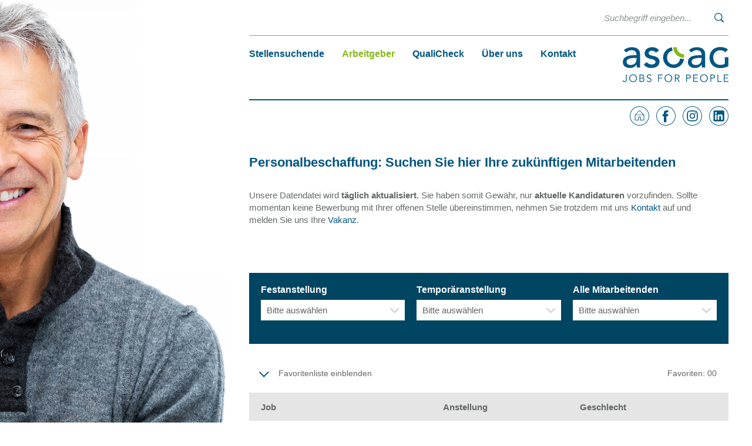

--- FILE ---
content_type: text/html; charset=utf-8
request_url: https://www.asoag.ch/arbeitgeber/kandidatenprofile.html?tx_igwwwkand_wwwkand%5B%40widget_0%5D%5BcurrentPage%5D=6&cHash=8b4fbde1729035c2060082f88762bcb4
body_size: 11121
content:
<!DOCTYPE html>
<html lang="de-DE" class="responsiveNavLeft rnMove rnRightToLeft rnSlide bSlide bToX bResponsive no-js lang-de">
<head>

<meta charset="utf-8">
<!-- 
	This website is powered by TYPO3 - inspiring people to share!
	TYPO3 is a free open source Content Management Framework initially created by Kasper Skaarhoj and licensed under GNU/GPL.
	TYPO3 is copyright 1998-2018 of Kasper Skaarhoj. Extensions are copyright of their respective owners.
	Information and contribution at https://typo3.org/
-->

<base href="https://www.asoag.ch/">
<link rel="shortcut icon" href="/fileadmin/layout/images_layout/favicon.ico" type="image/x-icon">

<meta name="generator" content="TYPO3 CMS">
<meta name="viewport" content="width=device-width, minimum-scale=1.0, maximum-scale=1.0, user-scalable=0, shrink-to-fit=no, initial-scale=1.0">



	<link rel="stylesheet" type="text/css" media="all"  href="typo3temp/scriptmerger/uncompressed/head-c4cc3a61dbf372c3f95d7537f232c47f.merged.css" />
	<script type="text/javascript" src="typo3temp/scriptmerger/uncompressed/head-0e53fcd03a84337716c3f1139f2049e6.merged.js"></script>
<title>Personalvermittlung: Neue Mitarbeitende suchen und finden.</title>  <meta name="description" content="Suchen Sie Kandidaten für eine offene temporär oder Dauerstelle? In unserer Datenbank finden Sie aktuelle Kandidaturen. Sind Sie nicht fündig geworden? Kontaktieren Sie uns für ein Gespräch." />  

</head>
<body>




<ul class="ym-skiplinks" id="skiplinks">
  <li>
    <a class="ym-skip" title="Direkt zur Startseite" accesskey="0" href="home.html">
      Direkt zur Startseite Alt+0
    </a>
  </li>
  <li>
    <a class="ym-skip" href="/arbeitgeber/kandidatenprofile.html#mainNavigation" title="Direkt zur Navigation" accesskey="1">
    Direkt zur Navigation Alt+1
    </a>
  </li>
  <li>
    <a class="ym-skip" href="/arbeitgeber/kandidatenprofile.html#contentColumns" title="Direkt zum Inhalt" accesskey="2">
    Direkt zum Inhalt Alt+2
    </a>
  </li>
  <li>
    <a class="ym-skip" title="Direkt zum Kontakt" accesskey="3" href="kontakt.html">
      Direkt zum Kontakt Alt+3
    </a>
  </li>
  <li>
    <a class="ym-skip" title="Direkt zur Suche" accesskey="5" href="suche.html">
      Direkt zur Suche Alt+5
    </a>
  </li>
</ul>

<div id="allWrap" class="allWrap">

  <!-- contentWrap -->
  <div id="contentWrap" class="contentWrap"><!--

    header -->
    <div id="header" class="templateHeader">
      <header>
        <div id="headerContent" class="headerContent ym-wrapper"><!--

          responsiveNavHolder --><div class="responsiveNavHolder ig-padding-left ig-padding-right">
            <div class="ym-grid"><!--

              headerHelper --><div id="headerHelper" class="headerHelper ym-grid right" role="navigation"><!--


                search --><div class="search ig-inline search_form ig-padding-left">
                  <div id="indexedsearchbox">
                    <form id="indexedsearch" action='suche.html' method="post">
                      <input id="searchbox-sword" name="tx_indexedsearch[sword]" class="searchbox-sword" type="text" placeholder="Suchbegriff eingeben..."/>
                      <input type="hidden" name="tx_indexedsearch[sections]" value="0" />
                      <input name="tx_indexedsearch[submit_button]" value="Search" type="hidden" />
                      <input name="search" value="Search" class="searchbox-button" type="submit" />
                    </form>
                  </div>
                </div><!-- /search

              --></div><!-- /headerHelper

              navigation  --><div id="mainNavigation" class="mainNavigation left ig-margin-top-k" role="navigation">
                <nav id="menu_main" class="targetElement horizontalMultilevel menu_main" role="navigation">
                  <ul data-replacementtext="Übersicht"><li rel="Stellensuchende" class="hasChild first			 item-2000&#32;doktype-4">
			<a href="stellensuchende.html" title="Stellensuchende" class="normal ig-nav-big">Stellensuchende</a>
			                <span title="Stellensuchende" class="normal ig-nav-small">Stellensuchende</span>
			<ul><li class="first replacement ig-nav-small"><a href="stellensuchende/stellenangebote.html" title="Stellensuchende" class="normal">Stellensuchende</a></li><li rel="Stellenangebote" class="first item-2004&#32;doktype-1"><a href="stellensuchende/stellenangebote.html" title="Stellenangebote" class="normal">Stellenangebote</a></li><li class="item-2035&#32;doktype-4"><a href="ueber-uns/karriere-bei-uns.html" title="Karriere bei ASOAG" class="normal">Karriere bei ASOAG</a></li><li class="item-2006&#32;doktype-1"><a href="stellensuchende/temporaer-arbeiten.html" title="Temporär arbeiten" class="normal">Temporär arbeiten</a></li><li class="item-2007&#32;doktype-1"><a href="stellensuchende/festanstellung.html" title="Festanstellung" class="normal">Festanstellung</a></li><li class="item-2008&#32;doktype-1"><a href="stellensuchende/spontanbewerbung.html" title="Spontanbewerbung" class="normal">Spontanbewerbung</a></li><li class="last item-2009&#32;doktype-1"><a href="stellensuchende/faq.html" title="FAQ" class="normal">FAQ</a></li></ul></li><li rel="Arbeitgeber" class="active activeSub currentSub hasChild			 item-2001&#32;doktype-4">
			<a href="arbeitgeber.html" title="Arbeitgeber" class="normal ig-nav-big">Arbeitgeber</a>
			                <span title="Arbeitgeber" class="normal ig-nav-small">Arbeitgeber</span>
			<ul><li class="first replacement ig-nav-small"><a href="arbeitgeber/kandidatenprofile.html" title="Arbeitgeber" class="normal">Arbeitgeber</a></li><li class="active current first item-2010&#32;doktype-1"><a href="arbeitgeber/kandidatenprofile.html" title="Kandidatenprofile" class="active">Kandidatenprofile</a></li><li class="item-2011&#32;doktype-1"><a href="arbeitgeber/temporaer-anstellen.html" title="Temporär anstellen" class="normal">Temporär anstellen</a></li><li class="item-2012&#32;doktype-1"><a href="arbeitgeber/festanstellung.html" title="Festanstellung" class="normal">Festanstellung</a></li><li class="item-2015&#32;doktype-1"><a href="arbeitgeber/try-hire.html" title="Try &amp; Hire" class="normal">Try &amp; Hire</a></li><li class="item-2016&#32;doktype-1"><a href="arbeitgeber/payrolling.html" title="Payrolling" class="normal">Payrolling</a></li><li class="item-2013&#32;doktype-1"><a href="arbeitgeber/out-replacement.html" title="Out-/Replacement" class="normal">Out-/Replacement</a></li><li class="last item-2017&#32;doktype-1"><a href="arbeitgeber/vakanz-melden.html" title="Vakanz melden" class="normal">Vakanz melden</a></li></ul></li><li class="item-2002&#32;doktype-1"><a href="qualicheck.html" title="QualiCheck" class="normal">QualiCheck</a></li><li rel="" class="hasChild			 item-2003&#32;doktype-4">
			<a href="ueber-uns.html" title="Über uns" class="normal ig-nav-big">Über uns</a>
			                <span title="Über uns" class="normal ig-nav-small">Über uns</span>
			<ul><li class="first replacement ig-nav-small"><a href="ueber-uns/portraet.html" title="Über uns" class="normal">Über uns</a></li><li rel="Porträt" class="first item-2020&#32;doktype-1"><a href="ueber-uns/portraet.html" title="Porträt" class="normal">Porträt</a></li><li class="item-2005&#32;doktype-1"><a href="ueber-uns/karriere-bei-uns.html" title="Karriere bei uns" class="normal">Karriere bei uns</a></li><li class="item-2022&#32;doktype-1"><a href="ueber-uns/qualitaet.html" title="Qualität" class="normal">Qualität</a></li><li class="item-2023&#32;doktype-1"><a href="ueber-uns/medien.html" title="Medien" class="normal">Medien</a></li><li class="last item-2024&#32;doktype-1"><a href="ueber-uns/unsere-partner.html" title="Unsere Partner" class="normal">Unsere Partner</a></li></ul></li><li rel="" class="hasChild last			 item-26&#32;doktype-4">
			<a href="kontakt.html" title="Kontakt" class="normal ig-nav-big">Kontakt</a>
			                <span title="Kontakt" class="normal ig-nav-small">Kontakt</span>
			<ul><li class="first replacement ig-nav-small"><a href="kontakt/standort-thun.html" title="Kontakt" class="normal">Kontakt</a></li><li rel="" class="first item-2025&#32;doktype-1"><a href="kontakt/standort-thun.html" title="Standort Thun" class="normal">Standort Thun</a></li><li class="item-2036&#32;doktype-1"><a href="kontakt/standort-bern.html" title="Standort Bern" class="normal">Standort Bern</a></li><li class="last item-43&#32;doktype-1"><a href="kontakt/kontaktformular.html" title="Kontaktformular" class="normal">Kontaktformular</a></li></ul></li></ul>
                </nav>
              </div><!-- /navigation

             headerPlaceholder --><div id="headerPlaceholder" class="ig-inline headerPlaceholder right ym-g40">
                <span class="socialIcon homeIcon"><a href="/" target="_self" alt="Home" title="Home"></a></span>
                <span class="socialIcon facebook"><a href="https://www.facebook.com/profile.php?id=61578288162499" target="_blank" title="Facebook"></a></span>
                <span class="socialIcon instagram"><a href="https://www.instagram.com/asoag_personal_ag/" target="_blank" title="instagram"></a></span>
                <span class="socialIcon linkedin"><a href="https://www.linkedin.com/company/asoag-personal-ag/" target="_blank" title="LinkedIn"></a></span>
                <!--Social or others-->
              </div><!-- /headerPlaceholder


            --></div>
          </div><!-- /responsiveNavHolder

          headerBox --><div id="headerBox" class="headerBox ig-padding-left ig-padding-right">
            <div class="ym-grid ig-child-middle"><!--

              burger --><div class="ig-inline ym-g20"><div id="burgerHolder" class="ig-inline burgerHolder ym-gl">
                <div class="burger ig-togglehandler" data-toggleclass="responsiveNavOpen" data-togglefalseclass="responsiveNavClose" data-deleteclasses="#header|fixedBlock showBlock" data-deleteattribute="#allWrap|style">
                  <div class="line-one"></div>
                  <div class="line-two"></div>
                  <div class="line-three"></div>
                </div>
              </div></div><!-- /burger

               logo --><div class="ig-inline logoHolder ym-g80"><div id="logo" class="ig-inline logo ym-gr">
                <a href="/">
                  <picture class="responsiveimg"><source src="fileadmin/layout/images_layout/asoag_logo.svg" media="(min-width: 150px)"><source src="fileadmin/layout/images_layout/asoag_logo.svg" media="(min-width: 200px)"><source src="fileadmin/layout/images_layout/asoag_logo.svg" media="(min-width: 301px)"><source src="fileadmin/layout/images_layout/asoag_logo.svg" media="(min-width: 501px)"><source src="fileadmin/layout/images_layout/asoag_logo.svg" media="(min-width: 701px)"><img src="fileadmin/layout/images_layout/asoag_logo.svg" class="ig-noPrint" alt="ASOAG Personal AG" title="ASOAG Personal AG"></picture>
                </a>
              </div></div><!-- /logo

            --></div>
          </div><!-- /headerBox

        --></div><!-- /headerContent
      --></header>
    </div><!-- /Header


    Inhalt --><div id="contentColumns" class="ym-grid ig-padding-bottom ym-wrapper contentColumns pageLayout-1">
      <main role="main" id="mainColumn" class="mainColumn">
        
            
                
                  <div id="headline" class="headline">
                    <h1>Personalbeschaffung: Suchen Sie hier Ihre zukünftigen Mitarbeitenden</h1>
                    
                  </div>
                
                
            
          
        
          <!--TYPO3SEARCH_begin--><div id="c2127" class="&#32;csc-default text  ig-design-0  ig-hide-on-device-none"><div class="csc-text"><p class="bodytext">Unsere Datendatei wird <b>täglich aktualisiert</b>. Sie haben somit Gewähr, nur <b>aktuelle Kandidaturen</b> vorzufinden. Sollte momentan keine Bewerbung mit Ihrer offenen Stelle übereinstimmen, nehmen Sie trotzdem mit uns <a href="kontakt/standort-thun.html" title="Opens internal link in current window" class="internal-link">Kontakt </a>auf und melden Sie uns Ihre <a href="arbeitgeber/vakanz-melden.html" title="Opens internal link in current window" class="internal-link">Vakanz</a>.</p></div></div><div id="c2003" class="&#32;csc-default list igwwwkand_wwwkand ig-design-0  ig-hide-on-device-none"><div class="ig-plugin-holder">
<div class="tx-ig-wwwkand">
	
    
    
    <div class="wwwKandContainer ig-padding-left-k ig-padding-right-k">
      
          <form method="get" action="arbeitgeber/kandidatenprofile/personalvermittlung/liste.html">
            <div>
              <a class="getCookie hideButton" href="arbeitgeber/kandidatenprofile/personalvermittlung/ajaxHandler.html?no_cache=1&amp;tx_igwwwkand_wwwkand%5Bsettings%5D%5Bmode%5D=cookie&amp;tx_igwwwkand_wwwkand%5Bsettings%5D%5Btype%5D=6769"></a>
              <div class="sortContainer ym-g100 ig-inline"><a class="applyFilter hideButton" href="arbeitgeber/kandidatenprofile/personalvermittlung/ajaxHandler.html?no_cache=1&amp;tx_igwwwkand_wwwkand%5Bsettings%5D%5Bmode%5D=filter&amp;tx_igwwwkand_wwwkand%5Bsettings%5D%5Btype%5D=6769"></a><div class="dauerStellen ym-g33 ig-inline stellenFilter" data-filter="dauerStellen"><label for="Festanstellung" class="noFormat">Festanstellung</label><div class="selectElement fancySelect"><div class="selectBackground"></div><span class="selectArrow"></span><select id="Festanstellung" data-typevalue="fest" data-type="anstellung"><option value="">Bitte auswählen</option><option value="Anlagebediener">
          
          Anlagebediener
          
            (3)
          
        </option><option value="Architekt">
          
          Architekt
          
            (1)
          
        </option><option value="Ausbildner">
          
          Ausbildner
          
            (2)
          
        </option><option value="Aussendienstmitarbeiter">
          
          Aussendienstmitarbeiter
          
            (1)
          
        </option><option value="Automobil-Fachmann">
          
          Automobil-Fachmann
          
            (1)
          
        </option><option value="Bachelor of Science">
          
          Bachelor of Science
          
            (1)
          
        </option><option value="Bäcker-Konditor">
          
          Bäcker-Konditor
          
            (1)
          
        </option><option value="Bauarbeiter B">
          
          Bauarbeiter B
          
            (3)
          
        </option><option value="Bauarbeiter C o.Fachk.">
          
          Bauarbeiter C o.Fachk.
          
            (2)
          
        </option><option value="Bauführer">
          
          Bauführer
          
            (1)
          
        </option><option value="Baupraktiker">
          
          Baupraktiker
          
            (1)
          
        </option><option value="Betriebsfachmann">
          
          Betriebsfachmann
          
            (2)
          
        </option><option value="Betriebsmechaniker">
          
          Betriebsmechaniker
          
            (1)
          
        </option><option value="Betriebsökonom FH">
          
          Betriebsökonom FH
          
            (1)
          
        </option><option value="Betriebsökonomin FH">
          
          Betriebsökonomin FH
          
            (1)
          
        </option><option value="Betriebswirtschafter">
          
          Betriebswirtschafter
          
            (4)
          
        </option><option value="Betriebswirtschafterin">
          
          Betriebswirtschafterin
          
            (1)
          
        </option><option value="Buchhalterin">
          
          Buchhalterin
          
            (1)
          
        </option><option value="Büroangestellte">
          
          Büroangestellte
          
            (3)
          
        </option><option value="Chauffeur B">
          
          Chauffeur B
          
            (1)
          
        </option><option value="Chauffeur C">
          
          Chauffeur C
          
            (3)
          
        </option><option value="Chauffeur CE">
          
          Chauffeur CE
          
            (1)
          
        </option><option value="Chemielaborant">
          
          Chemielaborant
          
            (1)
          
        </option><option value="Detailhandelsangestellte">
          
          Detailhandelsangestellte
          
            (1)
          
        </option><option value="Detailhandelsassistent">
          
          Detailhandelsassistent
          
            (1)
          
        </option><option value="Direktionsassistentin EFA">
          
          Direktionsassistentin EFA
          
            (1)
          
        </option><option value="Disponent">
          
          Disponent
          
            (3)
          
        </option><option value="Einkäufer">
          
          Einkäufer
          
            (1)
          
        </option><option value="Elektroinstallateur">
          
          Elektroinstallateur
          
            (1)
          
        </option><option value="Elektromonteur">
          
          Elektromonteur
          
            (2)
          
        </option><option value="Elektroniker">
          
          Elektroniker
          
            (1)
          
        </option><option value="Elektronikmonteur">
          
          Elektronikmonteur
          
            (1)
          
        </option><option value="Elektrotechniker TS">
          
          Elektrotechniker TS
          
            (1)
          
        </option><option value="Exportfachmann">
          
          Exportfachmann
          
            (2)
          
        </option><option value="Exportsachbearbeiter">
          
          Exportsachbearbeiter
          
            (1)
          
        </option><option value="Fachmann Betriebsunterhalt EFZ">
          
          Fachmann Betriebsunterhalt EFZ
          
            (1)
          
        </option><option value="Facility Manager">
          
          Facility Manager
          
            (1)
          
        </option><option value="Fahr- und Motorradmechaniker">
          
          Fahr- und Motorradmechaniker
          
            (1)
          
        </option><option value="Fahrleitungsmonteur">
          
          Fahrleitungsmonteur
          
            (1)
          
        </option><option value="Feinmechaniker">
          
          Feinmechaniker
          
            (1)
          
        </option><option value="Filialleiter">
          
          Filialleiter
          
            (1)
          
        </option><option value="Gärtner EBA">
          
          Gärtner EBA
          
            (2)
          
        </option><option value="Gebäudereiniger">
          
          Gebäudereiniger
          
            (1)
          
        </option><option value="Gebäudetechniker">
          
          Gebäudetechniker
          
            (1)
          
        </option><option value="Geomatiker">
          
          Geomatiker
          
            (1)
          
        </option><option value="Grafiker">
          
          Grafiker
          
            (1)
          
        </option><option value="Gruppenleiter Produktion">
          
          Gruppenleiter Produktion
          
            (1)
          
        </option><option value="Handelsmittelschule">
          
          Handelsmittelschule
          
            (1)
          
        </option><option value="Handelsschule">
          
          Handelsschule
          
            (1)
          
        </option><option value="Hauswirtschaftspraktiker EBA">
          
          Hauswirtschaftspraktiker EBA
          
            (1)
          
        </option><option value="Heizungsinstallateur">
          
          Heizungsinstallateur
          
            (1)
          
        </option><option value="Hilfsarbeiter im Gartenbau">
          
          Hilfsarbeiter im Gartenbau
          
            (1)
          
        </option><option value="Hilfsmechaniker">
          
          Hilfsmechaniker
          
            (1)
          
        </option><option value="Industrielackierer">
          
          Industrielackierer
          
            (1)
          
        </option><option value="Industriemeister">
          
          Industriemeister
          
            (1)
          
        </option><option value="Ingenieur FH">
          
          Ingenieur FH
          
            (2)
          
        </option><option value="Kauffrau B">
          
          Kauffrau B
          
            (14)
          
        </option><option value="Kauffrau E">
          
          Kauffrau E
          
            (9)
          
        </option><option value="Kaufm. Angestellte (Teilzeit)">
          
          Kaufm. Angestellte (Teilzeit)
          
            (5)
          
        </option><option value="Kaufm. Angestellter (Teilzeit)">
          
          Kaufm. Angestellter (Teilzeit)
          
            (1)
          
        </option><option value="Kaufmann B">
          
          Kaufmann B
          
            (6)
          
        </option><option value="Kaufmann E">
          
          Kaufmann E
          
            (4)
          
        </option><option value="Kaufmännische Angestellte">
          
          Kaufmännische Angestellte
          
            (13)
          
        </option><option value="Kaufmännischer Angestellter">
          
          Kaufmännischer Angestellter
          
            (8)
          
        </option><option value="Key Account Manager">
          
          Key Account Manager
          
            (2)
          
        </option><option value="Konstrukteur">
          
          Konstrukteur
          
            (1)
          
        </option><option value="Kunststofftechnologe">
          
          Kunststofftechnologe
          
            (1)
          
        </option><option value="Laborantin">
          
          Laborantin
          
            (1)
          
        </option><option value="Lagerist">
          
          Lagerist
          
            (1)
          
        </option><option value="Lagermitarbeiter">
          
          Lagermitarbeiter
          
            (18)
          
        </option><option value="Leiter Controlling">
          
          Leiter Controlling
          
            (1)
          
        </option><option value="Leiter Einkauf">
          
          Leiter Einkauf
          
            (2)
          
        </option><option value="Leiter Finanzen &amp; Dienste">
          
          Leiter Finanzen &amp; Dienste
          
            (2)
          
        </option><option value="Leiter IT">
          
          Leiter IT
          
            (1)
          
        </option><option value="Leiter Qualitätsmanagement">
          
          Leiter Qualitätsmanagement
          
            (1)
          
        </option><option value="Logistikassistent">
          
          Logistikassistent
          
            (2)
          
        </option><option value="Logistiker">
          
          Logistiker
          
            (33)
          
        </option><option value="Logistikfachfrau">
          
          Logistikfachfrau
          
            (1)
          
        </option><option value="Logistikfachmann">
          
          Logistikfachmann
          
            (2)
          
        </option><option value="Logistikleiter">
          
          Logistikleiter
          
            (4)
          
        </option><option value="Logistikpraktiker">
          
          Logistikpraktiker
          
            (2)
          
        </option><option value="Maler A">
          
          Maler A
          
            (4)
          
        </option><option value="Malerpraktiker EBA">
          
          Malerpraktiker EBA
          
            (1)
          
        </option><option value="Marketingassistentin">
          
          Marketingassistentin
          
            (1)
          
        </option><option value="Marketingfachfrau">
          
          Marketingfachfrau
          
            (3)
          
        </option><option value="Marketingfachmann">
          
          Marketingfachmann
          
            (1)
          
        </option><option value="Marketingplaner">
          
          Marketingplaner
          
            (2)
          
        </option><option value="Maschinenbaupraktikerin">
          
          Maschinenbaupraktikerin
          
            (1)
          
        </option><option value="Maschinenbediener">
          
          Maschinenbediener
          
            (5)
          
        </option><option value="Maschinenmonteur">
          
          Maschinenmonteur
          
            (1)
          
        </option><option value="Maurermeister">
          
          Maurermeister
          
            (1)
          
        </option><option value="Mechaniker">
          
          Mechaniker
          
            (2)
          
        </option><option value="Mechanikpraktiker">
          
          Mechanikpraktiker
          
            (1)
          
        </option><option value="Metallbauer">
          
          Metallbauer
          
            (1)
          
        </option><option value="Metallbaupraktiker">
          
          Metallbaupraktiker
          
            (2)
          
        </option><option value="Mikrozeichner/in">
          
          Mikrozeichner/in
          
            (2)
          
        </option><option value="Mitarbeiter Qualitätskontrolle">
          
          Mitarbeiter Qualitätskontrolle
          
            (2)
          
        </option><option value="Montagemechaniker">
          
          Montagemechaniker
          
            (1)
          
        </option><option value="Montagemitarbeiter">
          
          Montagemitarbeiter
          
            (2)
          
        </option><option value="Multimediaelektroniker">
          
          Multimediaelektroniker
          
            (2)
          
        </option><option value="Personalassistent">
          
          Personalassistent
          
            (1)
          
        </option><option value="Personalassistentin">
          
          Personalassistentin
          
            (2)
          
        </option><option value="Personalberaterin">
          
          Personalberaterin
          
            (1)
          
        </option><option value="Personalfachfrau">
          
          Personalfachfrau
          
            (1)
          
        </option><option value="Polymechaniker">
          
          Polymechaniker
          
            (3)
          
        </option><option value="Produktionsfachmann">
          
          Produktionsfachmann
          
            (1)
          
        </option><option value="Produktionsleiter">
          
          Produktionsleiter
          
            (1)
          
        </option><option value="Produktionsmechaniker">
          
          Produktionsmechaniker
          
            (3)
          
        </option><option value="Produktionsmitarbeiter">
          
          Produktionsmitarbeiter
          
            (12)
          
        </option><option value="Produktionsplaner">
          
          Produktionsplaner
          
            (1)
          
        </option><option value="Projektleiter">
          
          Projektleiter
          
            (3)
          
        </option><option value="Projektmanager">
          
          Projektmanager
          
            (1)
          
        </option><option value="Prozessfachmann">
          
          Prozessfachmann
          
            (2)
          
        </option><option value="Qualitätsfachmann">
          
          Qualitätsfachmann
          
            (1)
          
        </option><option value="Qualitätsprüfer">
          
          Qualitätsprüfer
          
            (5)
          
        </option><option value="Reinigung-Objektleiter/Vorarb.">
          
          Reinigung-Objektleiter/Vorarb.
          
            (1)
          
        </option><option value="Reinigungspersonal">
          
          Reinigungspersonal
          
            (1)
          
        </option><option value="Sachbearbeiter AVOR">
          
          Sachbearbeiter AVOR
          
            (1)
          
        </option><option value="Sachbearbeiter HR">
          
          Sachbearbeiter HR
          
            (2)
          
        </option><option value="Sachbearbeiter Immobilien">
          
          Sachbearbeiter Immobilien
          
            (2)
          
        </option><option value="Sachbearbeiter Innendienst">
          
          Sachbearbeiter Innendienst
          
            (2)
          
        </option><option value="Sachbearbeiter Rechnungswesen">
          
          Sachbearbeiter Rechnungswesen
          
            (1)
          
        </option><option value="Sachbearbeiter Treuhand">
          
          Sachbearbeiter Treuhand
          
            (1)
          
        </option><option value="Sachbearbeiter Verkauf">
          
          Sachbearbeiter Verkauf
          
            (1)
          
        </option><option value="Sachbearbeiterin Backoffice">
          
          Sachbearbeiterin Backoffice
          
            (3)
          
        </option><option value="Schlosser">
          
          Schlosser
          
            (1)
          
        </option><option value="Schreiner A">
          
          Schreiner A
          
            (1)
          
        </option><option value="Schreiner B">
          
          Schreiner B
          
            (1)
          
        </option><option value="Schreinerpraktiker">
          
          Schreinerpraktiker
          
            (5)
          
        </option><option value="Schweisser">
          
          Schweisser
          
            (2)
          
        </option><option value="Sicherheitsberater">
          
          Sicherheitsberater
          
            (1)
          
        </option><option value="Sozialversicherungsfachfrau">
          
          Sozialversicherungsfachfrau
          
            (1)
          
        </option><option value="Spengler">
          
          Spengler
          
            (1)
          
        </option><option value="Supply Chain Manager">
          
          Supply Chain Manager
          
            (2)
          
        </option><option value="Techniker HF">
          
          Techniker HF
          
            (4)
          
        </option><option value="Techniker TS">
          
          Techniker TS
          
            (1)
          
        </option><option value="Technische Kauffrau">
          
          Technische Kauffrau
          
            (1)
          
        </option><option value="Technischer Kaufmann">
          
          Technischer Kaufmann
          
            (6)
          
        </option><option value="Technischer Sachbearbeiter">
          
          Technischer Sachbearbeiter
          
            (2)
          
        </option><option value="Verkäufer">
          
          Verkäufer
          
            (1)
          
        </option><option value="Verkaufsberater ID/AD">
          
          Verkaufsberater ID/AD
          
            (1)
          
        </option><option value="Verkaufsleiter">
          
          Verkaufsleiter
          
            (7)
          
        </option><option value="Werkzeugmacher">
          
          Werkzeugmacher
          
            (1)
          
        </option><option value="Werkzeugmaschinist">
          
          Werkzeugmaschinist
          
            (1)
          
        </option></select></div></div><div class="tempStellen ym-g33 ig-inline stellenFilter" data-filter="tempStellen"><label for="Temporäranstellung" class="noFormat">Temporäranstellung</label><div class="selectElement fancySelect"><div class="selectBackground"></div><span class="selectArrow"></span><select id="Temporäranstellung" data-typevalue="temp" data-type="anstellung"><option value="">Bitte auswählen</option><option value="Anlagebediener">
          
          Anlagebediener
          
            (3)
          
        </option><option value="Architekt">
          
          Architekt
          
            (1)
          
        </option><option value="Ausbildner">
          
          Ausbildner
          
            (1)
          
        </option><option value="Aussendienstmitarbeiter">
          
          Aussendienstmitarbeiter
          
            (1)
          
        </option><option value="Automobil-Fachmann">
          
          Automobil-Fachmann
          
            (1)
          
        </option><option value="Bachelor of Science">
          
          Bachelor of Science
          
            (1)
          
        </option><option value="Bäcker-Konditor">
          
          Bäcker-Konditor
          
            (1)
          
        </option><option value="Bauarbeiter B">
          
          Bauarbeiter B
          
            (3)
          
        </option><option value="Bauarbeiter C o.Fachk.">
          
          Bauarbeiter C o.Fachk.
          
            (2)
          
        </option><option value="Bauführer">
          
          Bauführer
          
            (1)
          
        </option><option value="Betriebsfachmann">
          
          Betriebsfachmann
          
            (1)
          
        </option><option value="Betriebsmechaniker">
          
          Betriebsmechaniker
          
            (1)
          
        </option><option value="Betriebsökonom FH">
          
          Betriebsökonom FH
          
            (1)
          
        </option><option value="Betriebsökonomin FH">
          
          Betriebsökonomin FH
          
            (1)
          
        </option><option value="Betriebswirtschafter">
          
          Betriebswirtschafter
          
            (3)
          
        </option><option value="Buchhalterin">
          
          Buchhalterin
          
            (1)
          
        </option><option value="Büroangestellte">
          
          Büroangestellte
          
            (3)
          
        </option><option value="Chauffeur B">
          
          Chauffeur B
          
            (1)
          
        </option><option value="Chauffeur B+E (mit Anhänger)">
          
          Chauffeur B+E (mit Anhänger)
          
            (1)
          
        </option><option value="Chauffeur C">
          
          Chauffeur C
          
            (3)
          
        </option><option value="Chauffeur CE">
          
          Chauffeur CE
          
            (3)
          
        </option><option value="Chauffeur D">
          
          Chauffeur D
          
            (1)
          
        </option><option value="Chemielaborant">
          
          Chemielaborant
          
            (1)
          
        </option><option value="Detailhandelsangestellte">
          
          Detailhandelsangestellte
          
            (1)
          
        </option><option value="Detailhandelsassistent">
          
          Detailhandelsassistent
          
            (1)
          
        </option><option value="Direktionsassistentin EFA">
          
          Direktionsassistentin EFA
          
            (2)
          
        </option><option value="Disponent">
          
          Disponent
          
            (3)
          
        </option><option value="Elektroinstallateur">
          
          Elektroinstallateur
          
            (1)
          
        </option><option value="Elektromonteur">
          
          Elektromonteur
          
            (2)
          
        </option><option value="Elektroniker">
          
          Elektroniker
          
            (1)
          
        </option><option value="Exportfachmann">
          
          Exportfachmann
          
            (2)
          
        </option><option value="Exportsachbearbeiter">
          
          Exportsachbearbeiter
          
            (1)
          
        </option><option value="Fachmann Betriebsunterhalt EFZ">
          
          Fachmann Betriebsunterhalt EFZ
          
            (1)
          
        </option><option value="Facility Manager">
          
          Facility Manager
          
            (1)
          
        </option><option value="Fahr- und Motorradmechaniker">
          
          Fahr- und Motorradmechaniker
          
            (1)
          
        </option><option value="Fahrleitungsmonteur">
          
          Fahrleitungsmonteur
          
            (1)
          
        </option><option value="Feinmechaniker">
          
          Feinmechaniker
          
            (1)
          
        </option><option value="Gärtner EBA">
          
          Gärtner EBA
          
            (2)
          
        </option><option value="Gebäudereiniger">
          
          Gebäudereiniger
          
            (1)
          
        </option><option value="Geomatiker">
          
          Geomatiker
          
            (1)
          
        </option><option value="Grafiker">
          
          Grafiker
          
            (1)
          
        </option><option value="Gruppenleiter Produktion">
          
          Gruppenleiter Produktion
          
            (1)
          
        </option><option value="Handelsmittelschule">
          
          Handelsmittelschule
          
            (1)
          
        </option><option value="Hauswirtschaftspraktiker EBA">
          
          Hauswirtschaftspraktiker EBA
          
            (1)
          
        </option><option value="Heizungsinstallateur">
          
          Heizungsinstallateur
          
            (1)
          
        </option><option value="Hilfsarbeiter im Gartenbau">
          
          Hilfsarbeiter im Gartenbau
          
            (1)
          
        </option><option value="Hilfsmechaniker">
          
          Hilfsmechaniker
          
            (1)
          
        </option><option value="Hilfsmonteur">
          
          Hilfsmonteur
          
            (1)
          
        </option><option value="Industrielackierer">
          
          Industrielackierer
          
            (1)
          
        </option><option value="Industriemeister">
          
          Industriemeister
          
            (1)
          
        </option><option value="Ingenieur FH">
          
          Ingenieur FH
          
            (1)
          
        </option><option value="Kauffrau B">
          
          Kauffrau B
          
            (12)
          
        </option><option value="Kauffrau E">
          
          Kauffrau E
          
            (8)
          
        </option><option value="Kauffrau E (Teilzeit)">
          
          Kauffrau E (Teilzeit)
          
            (1)
          
        </option><option value="Kaufm. Angestellte (Teilzeit)">
          
          Kaufm. Angestellte (Teilzeit)
          
            (4)
          
        </option><option value="Kaufm. Angestellter (Teilzeit)">
          
          Kaufm. Angestellter (Teilzeit)
          
            (1)
          
        </option><option value="Kaufmann B">
          
          Kaufmann B
          
            (7)
          
        </option><option value="Kaufmann E">
          
          Kaufmann E
          
            (3)
          
        </option><option value="Kaufmann M">
          
          Kaufmann M
          
            (2)
          
        </option><option value="Kaufmännische Angestellte">
          
          Kaufmännische Angestellte
          
            (10)
          
        </option><option value="Kaufmännischer Angestellter">
          
          Kaufmännischer Angestellter
          
            (7)
          
        </option><option value="Laborantin">
          
          Laborantin
          
            (1)
          
        </option><option value="Lagermitarbeiter">
          
          Lagermitarbeiter
          
            (17)
          
        </option><option value="Leiter Controlling">
          
          Leiter Controlling
          
            (1)
          
        </option><option value="Leiter Einkauf">
          
          Leiter Einkauf
          
            (1)
          
        </option><option value="Leiter Finanzen &amp; Dienste">
          
          Leiter Finanzen &amp; Dienste
          
            (2)
          
        </option><option value="Leiter Qualitätsmanagement">
          
          Leiter Qualitätsmanagement
          
            (1)
          
        </option><option value="Logistikassistent">
          
          Logistikassistent
          
            (2)
          
        </option><option value="Logistiker">
          
          Logistiker
          
            (30)
          
        </option><option value="Logistikleiter">
          
          Logistikleiter
          
            (2)
          
        </option><option value="Logistikpraktiker">
          
          Logistikpraktiker
          
            (2)
          
        </option><option value="Maler A">
          
          Maler A
          
            (4)
          
        </option><option value="Malerpraktiker EBA">
          
          Malerpraktiker EBA
          
            (1)
          
        </option><option value="Marketingfachfrau">
          
          Marketingfachfrau
          
            (2)
          
        </option><option value="Marketingfachmann">
          
          Marketingfachmann
          
            (1)
          
        </option><option value="Marketingplaner">
          
          Marketingplaner
          
            (1)
          
        </option><option value="Maschinenbaupraktikerin">
          
          Maschinenbaupraktikerin
          
            (1)
          
        </option><option value="Maschinenbediener">
          
          Maschinenbediener
          
            (5)
          
        </option><option value="Maschinenmonteur">
          
          Maschinenmonteur
          
            (1)
          
        </option><option value="Maurermeister">
          
          Maurermeister
          
            (1)
          
        </option><option value="Mechaniker">
          
          Mechaniker
          
            (2)
          
        </option><option value="Mechanikpraktiker">
          
          Mechanikpraktiker
          
            (1)
          
        </option><option value="Metallbauer">
          
          Metallbauer
          
            (2)
          
        </option><option value="Metallbaupraktiker">
          
          Metallbaupraktiker
          
            (2)
          
        </option><option value="Mikrozeichner/in">
          
          Mikrozeichner/in
          
            (2)
          
        </option><option value="Mitarbeiter Qualitätskontrolle">
          
          Mitarbeiter Qualitätskontrolle
          
            (2)
          
        </option><option value="Montagemechaniker">
          
          Montagemechaniker
          
            (1)
          
        </option><option value="Montagemitarbeiter">
          
          Montagemitarbeiter
          
            (2)
          
        </option><option value="Monteur">
          
          Monteur
          
            (1)
          
        </option><option value="Multimediaelektroniker">
          
          Multimediaelektroniker
          
            (2)
          
        </option><option value="Personalassistentin">
          
          Personalassistentin
          
            (1)
          
        </option><option value="Personalfachfrau">
          
          Personalfachfrau
          
            (1)
          
        </option><option value="Polymechaniker">
          
          Polymechaniker
          
            (4)
          
        </option><option value="Produktionsfachmann">
          
          Produktionsfachmann
          
            (1)
          
        </option><option value="Produktionsleiter">
          
          Produktionsleiter
          
            (1)
          
        </option><option value="Produktionsmechaniker">
          
          Produktionsmechaniker
          
            (3)
          
        </option><option value="Produktionsmitarbeiter">
          
          Produktionsmitarbeiter
          
            (17)
          
        </option><option value="Produktionsplaner">
          
          Produktionsplaner
          
            (1)
          
        </option><option value="Projektmanager">
          
          Projektmanager
          
            (1)
          
        </option><option value="Qualitätsprüfer">
          
          Qualitätsprüfer
          
            (5)
          
        </option><option value="Reinigung-Objektleiter/Vorarb.">
          
          Reinigung-Objektleiter/Vorarb.
          
            (1)
          
        </option><option value="Reinigungspersonal">
          
          Reinigungspersonal
          
            (1)
          
        </option><option value="Sachbearbeiter HR">
          
          Sachbearbeiter HR
          
            (1)
          
        </option><option value="Sachbearbeiter Innendienst">
          
          Sachbearbeiter Innendienst
          
            (2)
          
        </option><option value="Sachbearbeiter Verkauf">
          
          Sachbearbeiter Verkauf
          
            (1)
          
        </option><option value="Sachbearbeiterin Backoffice">
          
          Sachbearbeiterin Backoffice
          
            (3)
          
        </option><option value="Schlosser">
          
          Schlosser
          
            (1)
          
        </option><option value="Schmied">
          
          Schmied
          
            (1)
          
        </option><option value="Schreiner A">
          
          Schreiner A
          
            (1)
          
        </option><option value="Schreinerpraktiker">
          
          Schreinerpraktiker
          
            (5)
          
        </option><option value="Schweisser">
          
          Schweisser
          
            (2)
          
        </option><option value="Sicherheitsberater">
          
          Sicherheitsberater
          
            (1)
          
        </option><option value="Spengler">
          
          Spengler
          
            (1)
          
        </option><option value="Supply Chain Manager">
          
          Supply Chain Manager
          
            (2)
          
        </option><option value="Techniker HF">
          
          Techniker HF
          
            (4)
          
        </option><option value="Techniker TS">
          
          Techniker TS
          
            (1)
          
        </option><option value="Technische Kauffrau">
          
          Technische Kauffrau
          
            (1)
          
        </option><option value="Technischer Kaufmann">
          
          Technischer Kaufmann
          
            (4)
          
        </option><option value="Technischer Sachbearbeiter">
          
          Technischer Sachbearbeiter
          
            (2)
          
        </option><option value="Verkäufer">
          
          Verkäufer
          
            (1)
          
        </option><option value="Verkäuferin">
          
          Verkäuferin
          
            (1)
          
        </option><option value="Verkaufsleiter">
          
          Verkaufsleiter
          
            (4)
          
        </option><option value="Werkzeugmacher">
          
          Werkzeugmacher
          
            (1)
          
        </option><option value="Werkzeugmaschinist">
          
          Werkzeugmaschinist
          
            (1)
          
        </option></select></div></div><div class="alleStellen ym-g33 ig-inline stellenFilter" data-filter="alleStellen"><label for="Alle Mitarbeitenden" class="noFormat">Alle Mitarbeitenden</label><div class="selectElement fancySelect"><div class="selectBackground"></div><span class="selectArrow"></span><select id="Alle Mitarbeitenden" data-typevalue="" data-type=""><option value="">Bitte auswählen</option><option value="Anlagebediener">
          
          Anlagebediener
          
            (3)
          
        </option><option value="Architekt">
          
          Architekt
          
            (1)
          
        </option><option value="Ausbildner">
          
          Ausbildner
          
            (2)
          
        </option><option value="Aussendienstmitarbeiter">
          
          Aussendienstmitarbeiter
          
            (2)
          
        </option><option value="Autolackierer">
          
          Autolackierer
          
            (2)
          
        </option><option value="Automechaniker">
          
          Automechaniker
          
            (2)
          
        </option><option value="Automobil-Fachmann">
          
          Automobil-Fachmann
          
            (3)
          
        </option><option value="Bachelor of Science">
          
          Bachelor of Science
          
            (1)
          
        </option><option value="Bäcker-Konditor">
          
          Bäcker-Konditor
          
            (1)
          
        </option><option value="Bauarbeiter B">
          
          Bauarbeiter B
          
            (3)
          
        </option><option value="Bauarbeiter C o.Fachk.">
          
          Bauarbeiter C o.Fachk.
          
            (2)
          
        </option><option value="Bauführer">
          
          Bauführer
          
            (1)
          
        </option><option value="Baupraktiker">
          
          Baupraktiker
          
            (1)
          
        </option><option value="Bauzeichner (Eisenbeton)">
          
          Bauzeichner (Eisenbeton)
          
            (1)
          
        </option><option value="Betriebsfachmann">
          
          Betriebsfachmann
          
            (3)
          
        </option><option value="Betriebsmechaniker">
          
          Betriebsmechaniker
          
            (1)
          
        </option><option value="Betriebsökonom FH">
          
          Betriebsökonom FH
          
            (1)
          
        </option><option value="Betriebsökonomin FH">
          
          Betriebsökonomin FH
          
            (1)
          
        </option><option value="Betriebswirtschafter">
          
          Betriebswirtschafter
          
            (4)
          
        </option><option value="Betriebswirtschafterin">
          
          Betriebswirtschafterin
          
            (1)
          
        </option><option value="Buchhalterin">
          
          Buchhalterin
          
            (1)
          
        </option><option value="Büroangestellte">
          
          Büroangestellte
          
            (3)
          
        </option><option value="Chauffeur B">
          
          Chauffeur B
          
            (1)
          
        </option><option value="Chauffeur B+E (mit Anhänger)">
          
          Chauffeur B+E (mit Anhänger)
          
            (1)
          
        </option><option value="Chauffeur C">
          
          Chauffeur C
          
            (3)
          
        </option><option value="Chauffeur CE">
          
          Chauffeur CE
          
            (4)
          
        </option><option value="Chauffeur D">
          
          Chauffeur D
          
            (1)
          
        </option><option value="Chemielaborant">
          
          Chemielaborant
          
            (1)
          
        </option><option value="Coiffeuse">
          
          Coiffeuse
          
            (1)
          
        </option><option value="Deckenmonteur">
          
          Deckenmonteur
          
            (1)
          
        </option><option value="Detailhandelsangestellte">
          
          Detailhandelsangestellte
          
            (4)
          
        </option><option value="Detailhandelsassistent">
          
          Detailhandelsassistent
          
            (1)
          
        </option><option value="Direktionsassistentin EFA">
          
          Direktionsassistentin EFA
          
            (2)
          
        </option><option value="Disponent">
          
          Disponent
          
            (3)
          
        </option><option value="Einkäufer">
          
          Einkäufer
          
            (1)
          
        </option><option value="Elektroinstallateur">
          
          Elektroinstallateur
          
            (1)
          
        </option><option value="Elektromonteur">
          
          Elektromonteur
          
            (3)
          
        </option><option value="Elektroniker">
          
          Elektroniker
          
            (1)
          
        </option><option value="Elektronikmonteur">
          
          Elektronikmonteur
          
            (1)
          
        </option><option value="Elektrotechniker TS">
          
          Elektrotechniker TS
          
            (1)
          
        </option><option value="Exportfachmann">
          
          Exportfachmann
          
            (2)
          
        </option><option value="Exportsachbearbeiter">
          
          Exportsachbearbeiter
          
            (1)
          
        </option><option value="Fachmann Betriebsunterhalt EFZ">
          
          Fachmann Betriebsunterhalt EFZ
          
            (1)
          
        </option><option value="Facility Manager">
          
          Facility Manager
          
            (1)
          
        </option><option value="Fahr- und Motorradmechaniker">
          
          Fahr- und Motorradmechaniker
          
            (1)
          
        </option><option value="Fahrleitungsmonteur">
          
          Fahrleitungsmonteur
          
            (1)
          
        </option><option value="Feinmechaniker">
          
          Feinmechaniker
          
            (3)
          
        </option><option value="Filialleiter">
          
          Filialleiter
          
            (1)
          
        </option><option value="Gärtner EBA">
          
          Gärtner EBA
          
            (2)
          
        </option><option value="Gebäudereiniger">
          
          Gebäudereiniger
          
            (1)
          
        </option><option value="Gebäudetechniker">
          
          Gebäudetechniker
          
            (1)
          
        </option><option value="Geomatiker">
          
          Geomatiker
          
            (1)
          
        </option><option value="Gipser A">
          
          Gipser A
          
            (1)
          
        </option><option value="Grafiker">
          
          Grafiker
          
            (1)
          
        </option><option value="Grafikerin">
          
          Grafikerin
          
            (1)
          
        </option><option value="Gruppenleiter Produktion">
          
          Gruppenleiter Produktion
          
            (1)
          
        </option><option value="Gusstechnologen">
          
          Gusstechnologen
          
            (1)
          
        </option><option value="Handelsmittelschule">
          
          Handelsmittelschule
          
            (1)
          
        </option><option value="Handelsschule">
          
          Handelsschule
          
            (1)
          
        </option><option value="Hauswirtschaftspraktiker EBA">
          
          Hauswirtschaftspraktiker EBA
          
            (1)
          
        </option><option value="Heizungsinstallateur">
          
          Heizungsinstallateur
          
            (1)
          
        </option><option value="Hilfsarbeiter im Gartenbau">
          
          Hilfsarbeiter im Gartenbau
          
            (1)
          
        </option><option value="Hilfsmechaniker">
          
          Hilfsmechaniker
          
            (1)
          
        </option><option value="Hilfsmonteur">
          
          Hilfsmonteur
          
            (1)
          
        </option><option value="Industrielackierer">
          
          Industrielackierer
          
            (1)
          
        </option><option value="Industriemeister">
          
          Industriemeister
          
            (1)
          
        </option><option value="Ingenieur FH">
          
          Ingenieur FH
          
            (2)
          
        </option><option value="Kauffrau B">
          
          Kauffrau B
          
            (16)
          
        </option><option value="Kauffrau E">
          
          Kauffrau E
          
            (11)
          
        </option><option value="Kauffrau E (Teilzeit)">
          
          Kauffrau E (Teilzeit)
          
            (1)
          
        </option><option value="Kaufm. Angestellte (Teilzeit)">
          
          Kaufm. Angestellte (Teilzeit)
          
            (5)
          
        </option><option value="Kaufm. Angestellter (Teilzeit)">
          
          Kaufm. Angestellter (Teilzeit)
          
            (1)
          
        </option><option value="Kaufmann B">
          
          Kaufmann B
          
            (9)
          
        </option><option value="Kaufmann E">
          
          Kaufmann E
          
            (4)
          
        </option><option value="Kaufmann M">
          
          Kaufmann M
          
            (2)
          
        </option><option value="Kaufmännische Angestellte">
          
          Kaufmännische Angestellte
          
            (14)
          
        </option><option value="Kaufmännischer Angestellter">
          
          Kaufmännischer Angestellter
          
            (10)
          
        </option><option value="Key Account Manager">
          
          Key Account Manager
          
            (2)
          
        </option><option value="Koch">
          
          Koch
          
            (1)
          
        </option><option value="Konstrukteur">
          
          Konstrukteur
          
            (1)
          
        </option><option value="Kunststofftechnologe">
          
          Kunststofftechnologe
          
            (1)
          
        </option><option value="Laborantin">
          
          Laborantin
          
            (1)
          
        </option><option value="Lagerist">
          
          Lagerist
          
            (1)
          
        </option><option value="Lagermitarbeiter">
          
          Lagermitarbeiter
          
            (19)
          
        </option><option value="Lehrerin">
          
          Lehrerin
          
            (2)
          
        </option><option value="Leiter Controlling">
          
          Leiter Controlling
          
            (1)
          
        </option><option value="Leiter Einkauf">
          
          Leiter Einkauf
          
            (2)
          
        </option><option value="Leiter Finanzen &amp; Dienste">
          
          Leiter Finanzen &amp; Dienste
          
            (2)
          
        </option><option value="Leiter IT">
          
          Leiter IT
          
            (1)
          
        </option><option value="Leiter Qualitätsmanagement">
          
          Leiter Qualitätsmanagement
          
            (1)
          
        </option><option value="Logistikassistent">
          
          Logistikassistent
          
            (2)
          
        </option><option value="Logistiker">
          
          Logistiker
          
            (37)
          
        </option><option value="Logistikfachfrau">
          
          Logistikfachfrau
          
            (1)
          
        </option><option value="Logistikfachmann">
          
          Logistikfachmann
          
            (2)
          
        </option><option value="Logistikleiter">
          
          Logistikleiter
          
            (4)
          
        </option><option value="Logistikpraktiker">
          
          Logistikpraktiker
          
            (2)
          
        </option><option value="Maler A">
          
          Maler A
          
            (4)
          
        </option><option value="Malerpraktiker EBA">
          
          Malerpraktiker EBA
          
            (1)
          
        </option><option value="Marketingassistentin">
          
          Marketingassistentin
          
            (1)
          
        </option><option value="Marketingfachfrau">
          
          Marketingfachfrau
          
            (3)
          
        </option><option value="Marketingfachmann">
          
          Marketingfachmann
          
            (1)
          
        </option><option value="Marketingplaner">
          
          Marketingplaner
          
            (2)
          
        </option><option value="Maschinenbaupraktikerin">
          
          Maschinenbaupraktikerin
          
            (1)
          
        </option><option value="Maschinenbediener">
          
          Maschinenbediener
          
            (6)
          
        </option><option value="Maschinenmechaniker">
          
          Maschinenmechaniker
          
            (1)
          
        </option><option value="Maschinenmonteur">
          
          Maschinenmonteur
          
            (1)
          
        </option><option value="Maschinenzeichner">
          
          Maschinenzeichner
          
            (1)
          
        </option><option value="Maurermeister">
          
          Maurermeister
          
            (1)
          
        </option><option value="Mechaniker">
          
          Mechaniker
          
            (3)
          
        </option><option value="Mechanikpraktiker">
          
          Mechanikpraktiker
          
            (1)
          
        </option><option value="Metallbauer">
          
          Metallbauer
          
            (2)
          
        </option><option value="Metallbaupraktiker">
          
          Metallbaupraktiker
          
            (3)
          
        </option><option value="Metallbauschlosser">
          
          Metallbauschlosser
          
            (1)
          
        </option><option value="Mikromechaniker">
          
          Mikromechaniker
          
            (1)
          
        </option><option value="Mikrozeichner/in">
          
          Mikrozeichner/in
          
            (2)
          
        </option><option value="Mitarbeiter Qualitätskontrolle">
          
          Mitarbeiter Qualitätskontrolle
          
            (2)
          
        </option><option value="Montageleiter">
          
          Montageleiter
          
            (1)
          
        </option><option value="Montagemechaniker">
          
          Montagemechaniker
          
            (1)
          
        </option><option value="Montagemitarbeiter">
          
          Montagemitarbeiter
          
            (2)
          
        </option><option value="Monteur">
          
          Monteur
          
            (1)
          
        </option><option value="Multimediaelektroniker">
          
          Multimediaelektroniker
          
            (2)
          
        </option><option value="Personalassistent">
          
          Personalassistent
          
            (1)
          
        </option><option value="Personalassistentin">
          
          Personalassistentin
          
            (2)
          
        </option><option value="Personalberaterin">
          
          Personalberaterin
          
            (1)
          
        </option><option value="Personalfachfrau">
          
          Personalfachfrau
          
            (1)
          
        </option><option value="Pflegefachfrau">
          
          Pflegefachfrau
          
            (1)
          
        </option><option value="Polizist">
          
          Polizist
          
            (1)
          
        </option><option value="Polymechaniker">
          
          Polymechaniker
          
            (6)
          
        </option><option value="Produktionsfachmann">
          
          Produktionsfachmann
          
            (1)
          
        </option><option value="Produktionsleiter">
          
          Produktionsleiter
          
            (1)
          
        </option><option value="Produktionsmechaniker">
          
          Produktionsmechaniker
          
            (6)
          
        </option><option value="Produktionsmitarbeiter">
          
          Produktionsmitarbeiter
          
            (19)
          
        </option><option value="Produktionsplaner">
          
          Produktionsplaner
          
            (1)
          
        </option><option value="Projektleiter">
          
          Projektleiter
          
            (3)
          
        </option><option value="Projektmanager">
          
          Projektmanager
          
            (1)
          
        </option><option value="Prozessfachmann">
          
          Prozessfachmann
          
            (2)
          
        </option><option value="Qualitätsfachmann">
          
          Qualitätsfachmann
          
            (1)
          
        </option><option value="Qualitätsprüfer">
          
          Qualitätsprüfer
          
            (5)
          
        </option><option value="Reinigung-Objektleiter/Vorarb.">
          
          Reinigung-Objektleiter/Vorarb.
          
            (1)
          
        </option><option value="Reinigungspersonal">
          
          Reinigungspersonal
          
            (1)
          
        </option><option value="Sachbearbeiter AVOR">
          
          Sachbearbeiter AVOR
          
            (1)
          
        </option><option value="Sachbearbeiter HR">
          
          Sachbearbeiter HR
          
            (2)
          
        </option><option value="Sachbearbeiter Immobilien">
          
          Sachbearbeiter Immobilien
          
            (2)
          
        </option><option value="Sachbearbeiter Innendienst">
          
          Sachbearbeiter Innendienst
          
            (3)
          
        </option><option value="Sachbearbeiter Rechnungswesen">
          
          Sachbearbeiter Rechnungswesen
          
            (1)
          
        </option><option value="Sachbearbeiter Treuhand">
          
          Sachbearbeiter Treuhand
          
            (1)
          
        </option><option value="Sachbearbeiter Verkauf">
          
          Sachbearbeiter Verkauf
          
            (1)
          
        </option><option value="Sachbearbeiterin Backoffice">
          
          Sachbearbeiterin Backoffice
          
            (3)
          
        </option><option value="Sanitärinstallateur">
          
          Sanitärinstallateur
          
            (2)
          
        </option><option value="Schlosser">
          
          Schlosser
          
            (1)
          
        </option><option value="Schmied">
          
          Schmied
          
            (1)
          
        </option><option value="Schreiner A">
          
          Schreiner A
          
            (1)
          
        </option><option value="Schreiner B">
          
          Schreiner B
          
            (1)
          
        </option><option value="Schreinerpraktiker">
          
          Schreinerpraktiker
          
            (5)
          
        </option><option value="Schweisser">
          
          Schweisser
          
            (2)
          
        </option><option value="Sicherheitsberater">
          
          Sicherheitsberater
          
            (1)
          
        </option><option value="Siebdruckerin">
          
          Siebdruckerin
          
            (1)
          
        </option><option value="Sozialversicherungsfachfrau">
          
          Sozialversicherungsfachfrau
          
            (1)
          
        </option><option value="Spengler">
          
          Spengler
          
            (2)
          
        </option><option value="Supply Chain Manager">
          
          Supply Chain Manager
          
            (2)
          
        </option><option value="Techniker HF">
          
          Techniker HF
          
            (6)
          
        </option><option value="Techniker TS">
          
          Techniker TS
          
            (1)
          
        </option><option value="Technische Kauffrau">
          
          Technische Kauffrau
          
            (1)
          
        </option><option value="Technischer Kaufmann">
          
          Technischer Kaufmann
          
            (6)
          
        </option><option value="Technischer Sachbearbeiter">
          
          Technischer Sachbearbeiter
          
            (2)
          
        </option><option value="Tiefbauzeichner">
          
          Tiefbauzeichner
          
            (1)
          
        </option><option value="Tiefbauzeichnerin">
          
          Tiefbauzeichnerin
          
            (1)
          
        </option><option value="Verkäufer">
          
          Verkäufer
          
            (1)
          
        </option><option value="Verkäuferin">
          
          Verkäuferin
          
            (1)
          
        </option><option value="Verkaufsberater ID/AD">
          
          Verkaufsberater ID/AD
          
            (1)
          
        </option><option value="Verkaufsleiter">
          
          Verkaufsleiter
          
            (7)
          
        </option><option value="Werkzeugmacher">
          
          Werkzeugmacher
          
            (1)
          
        </option><option value="Werkzeugmaschinist">
          
          Werkzeugmaschinist
          
            (1)
          
        </option></select></div></div><input type="hidden" class="selectType" name="tx_igwwwkand_wwwkand[search][type]" value="" /><input type="hidden" class="typeValue" name="tx_igwwwkand_wwwkand[search][typevalue]" value="" /><input type="hidden" class="selectValue" name="tx_igwwwkand_wwwkand[search][value]" value="" /></div>
              <div class="favoriteContainer ym-g100 ig-inline">
  <div class="loadingAnimation">
  <svg class="spinner-container" width="45px" height="45px" viewBox="0 0 52 52">
    <circle class="path" cx="26px" cy="26px" r="20px" fill="none" stroke-width="4px" />
  </svg>
</div>
  <div class="favoriteHeader ig-inline ym-gl ig-togglehandler" data-toggleclass=".favoriteContainer|isOpen">
    <span class="show">Favoritenliste einblenden</span>
    <span class="hide">Favoritenliste ausblenden</span>
  </div>
  <div class="favoriteCounter ig-inline ym-gr">Favoriten: <span class="counter">00</span></div>
  <br />
  <div class="favoriteAjaxContainer">
    <div class="emtpyText">Liste ist leer</div>
  </div>
</div><div class="listContainer ym-g100 ig-inline">
              <div class="loadingAnimation">
  <svg class="spinner-container" width="45px" height="45px" viewBox="0 0 52 52">
    <circle class="path" cx="26px" cy="26px" r="20px" fill="none" stroke-width="4px" />
  </svg>
</div>
              <div class="listContainerAjaxContainer">
                <div class="tableHeader"><div class="ym-g40 ig-inline">Job</div><div class="ym-g30 ig-inline">Anstellung</div><div class="ym-g30 ig-inline">Geschlecht</div></div><div class="ym-g100 ig-inline ig-padding-bottom entryContainer" data-sysidnr="4005776"><div class="ym-g40 ig-inline"><div class="header ig-inline ym-g100"><a href="arbeitgeber/kandidatenprofile/personalvermittlung/kaufmaennischer-angestellter-4005776-5.html">Kaufmännischer Angestellter</a></div><div class="kurztext ig-inline ym-g100"></div></div><div class="ym-g30 ig-inline">
  
    Festanstellung
  
</div><div class="ym-g30 ig-inline">
  
    Mann
  
</div><div class="ym-g100 ig-inline favoriteButtons"><div class="star ig-inline ym-gl"></div><a class="addToFavorite add" href="arbeitgeber/kandidatenprofile/personalvermittlung/ajaxHandler.html?no_cache=1&amp;tx_igwwwkand_wwwkand%5Bsettings%5D%5Bsysidnr%5D=4005776&amp;tx_igwwwkand_wwwkand%5Bsettings%5D%5Btype%5D=6769">
          Zu Favoriten hinzufügen
        </a><span class="addToFavorite del">Aus Liste entfernen</span></div></div><div class="ym-g100 ig-inline ig-padding-bottom entryContainer" data-sysidnr="2008990"><div class="ym-g40 ig-inline"><div class="header ig-inline ym-g100"><a href="arbeitgeber/kandidatenprofile/personalvermittlung/automobil-fachmann-2008990.html">Automobil-Fachmann</a></div><div class="kurztext ig-inline ym-g100"></div></div><div class="ym-g30 ig-inline">
  
    keine Angabe
  
</div><div class="ym-g30 ig-inline">
  
    Mann
  
</div><div class="ym-g100 ig-inline favoriteButtons"><div class="star ig-inline ym-gl"></div><a class="addToFavorite add" href="arbeitgeber/kandidatenprofile/personalvermittlung/ajaxHandler.html?no_cache=1&amp;tx_igwwwkand_wwwkand%5Bsettings%5D%5Bsysidnr%5D=2008990&amp;tx_igwwwkand_wwwkand%5Bsettings%5D%5Btype%5D=6769">
          Zu Favoriten hinzufügen
        </a><span class="addToFavorite del">Aus Liste entfernen</span></div></div><div class="ym-g100 ig-inline ig-padding-bottom entryContainer" data-sysidnr="2008990"><div class="ym-g40 ig-inline"><div class="header ig-inline ym-g100"><a href="arbeitgeber/kandidatenprofile/personalvermittlung/logistiker-2008990.html">Logistiker</a></div><div class="kurztext ig-inline ym-g100"></div></div><div class="ym-g30 ig-inline">
  
    Temporär- oder Festanstellung
  
</div><div class="ym-g30 ig-inline">
  
    Mann
  
</div><div class="ym-g100 ig-inline favoriteButtons"><div class="star ig-inline ym-gl"></div><a class="addToFavorite add" href="arbeitgeber/kandidatenprofile/personalvermittlung/ajaxHandler.html?no_cache=1&amp;tx_igwwwkand_wwwkand%5Bsettings%5D%5Bsysidnr%5D=2008990&amp;tx_igwwwkand_wwwkand%5Bsettings%5D%5Btype%5D=6769">
          Zu Favoriten hinzufügen
        </a><span class="addToFavorite del">Aus Liste entfernen</span></div></div><div class="ym-g100 ig-inline ig-padding-bottom entryContainer" data-sysidnr="4005168"><div class="ym-g40 ig-inline"><div class="header ig-inline ym-g100"><a href="arbeitgeber/kandidatenprofile/personalvermittlung/mikrozeichnerin-4005168.html">Mikrozeichner/in</a></div><div class="kurztext ig-inline ym-g100"></div></div><div class="ym-g30 ig-inline">
  
    Temporär- oder Festanstellung
  
</div><div class="ym-g30 ig-inline">
  
    Mann
  
</div><div class="ym-g100 ig-inline favoriteButtons"><div class="star ig-inline ym-gl"></div><a class="addToFavorite add" href="arbeitgeber/kandidatenprofile/personalvermittlung/ajaxHandler.html?no_cache=1&amp;tx_igwwwkand_wwwkand%5Bsettings%5D%5Bsysidnr%5D=4005168&amp;tx_igwwwkand_wwwkand%5Bsettings%5D%5Btype%5D=6769">
          Zu Favoriten hinzufügen
        </a><span class="addToFavorite del">Aus Liste entfernen</span></div></div><div class="ym-g100 ig-inline ig-padding-bottom entryContainer" data-sysidnr="2010283"><div class="ym-g40 ig-inline"><div class="header ig-inline ym-g100"><a href="arbeitgeber/kandidatenprofile/personalvermittlung/kaufmaennischer-angestellter-2010283.html">Kaufmännischer Angestellter</a></div><div class="kurztext ig-inline ym-g100"></div></div><div class="ym-g30 ig-inline">
  
    Temporär- oder Festanstellung
  
</div><div class="ym-g30 ig-inline">
  
    Mann
  
</div><div class="ym-g100 ig-inline favoriteButtons"><div class="star ig-inline ym-gl"></div><a class="addToFavorite add" href="arbeitgeber/kandidatenprofile/personalvermittlung/ajaxHandler.html?no_cache=1&amp;tx_igwwwkand_wwwkand%5Bsettings%5D%5Bsysidnr%5D=2010283&amp;tx_igwwwkand_wwwkand%5Bsettings%5D%5Btype%5D=6769">
          Zu Favoriten hinzufügen
        </a><span class="addToFavorite del">Aus Liste entfernen</span></div></div><div class="ym-g100 ig-inline ig-padding-bottom entryContainer" data-sysidnr="2010283"><div class="ym-g40 ig-inline"><div class="header ig-inline ym-g100"><a href="arbeitgeber/kandidatenprofile/personalvermittlung/logistiker-2010283.html">Logistiker</a></div><div class="kurztext ig-inline ym-g100"></div></div><div class="ym-g30 ig-inline">
  
    keine Angabe
  
</div><div class="ym-g30 ig-inline">
  
    Mann
  
</div><div class="ym-g100 ig-inline favoriteButtons"><div class="star ig-inline ym-gl"></div><a class="addToFavorite add" href="arbeitgeber/kandidatenprofile/personalvermittlung/ajaxHandler.html?no_cache=1&amp;tx_igwwwkand_wwwkand%5Bsettings%5D%5Bsysidnr%5D=2010283&amp;tx_igwwwkand_wwwkand%5Bsettings%5D%5Btype%5D=6769">
          Zu Favoriten hinzufügen
        </a><span class="addToFavorite del">Aus Liste entfernen</span></div></div><div class="ym-g100 ig-inline ig-padding-bottom entryContainer" data-sysidnr="1008468"><div class="ym-g40 ig-inline"><div class="header ig-inline ym-g100"><a href="arbeitgeber/kandidatenprofile/personalvermittlung/disponent-1008468.html">Detailhandelsangestellte</a></div><div class="kurztext ig-inline ym-g100"></div></div><div class="ym-g30 ig-inline">
  
    Temporär- oder Festanstellung
  
</div><div class="ym-g30 ig-inline">
  
    Frau
  
</div><div class="ym-g100 ig-inline favoriteButtons"><div class="star ig-inline ym-gl"></div><a class="addToFavorite add" href="arbeitgeber/kandidatenprofile/personalvermittlung/ajaxHandler.html?no_cache=1&amp;tx_igwwwkand_wwwkand%5Bsettings%5D%5Bsysidnr%5D=1008468&amp;tx_igwwwkand_wwwkand%5Bsettings%5D%5Btype%5D=6769">
          Zu Favoriten hinzufügen
        </a><span class="addToFavorite del">Aus Liste entfernen</span></div></div><div class="ym-g100 ig-inline ig-padding-bottom entryContainer" data-sysidnr="4001008"><div class="ym-g40 ig-inline"><div class="header ig-inline ym-g100"><a href="arbeitgeber/kandidatenprofile/personalvermittlung/kaufmaennische-angestellte-4001008-2.html">Kaufmännische Angestellte</a></div><div class="kurztext ig-inline ym-g100"></div></div><div class="ym-g30 ig-inline">
  
    Festanstellung
  
</div><div class="ym-g30 ig-inline">
  
    Frau
  
</div><div class="ym-g100 ig-inline favoriteButtons"><div class="star ig-inline ym-gl"></div><a class="addToFavorite add" href="arbeitgeber/kandidatenprofile/personalvermittlung/ajaxHandler.html?no_cache=1&amp;tx_igwwwkand_wwwkand%5Bsettings%5D%5Bsysidnr%5D=4001008&amp;tx_igwwwkand_wwwkand%5Bsettings%5D%5Btype%5D=6769">
          Zu Favoriten hinzufügen
        </a><span class="addToFavorite del">Aus Liste entfernen</span></div></div><div class="ym-g100 ig-inline ig-padding-bottom entryContainer" data-sysidnr="4007085"><div class="ym-g40 ig-inline"><div class="header ig-inline ym-g100"><a href="arbeitgeber/kandidatenprofile/personalvermittlung/maschinenbediener-4007085.html">Maschinenbediener</a></div><div class="kurztext ig-inline ym-g100"></div></div><div class="ym-g30 ig-inline">
  
    Festanstellung
  
</div><div class="ym-g30 ig-inline">
  
    Mann
  
</div><div class="ym-g100 ig-inline favoriteButtons"><div class="star ig-inline ym-gl"></div><a class="addToFavorite add" href="arbeitgeber/kandidatenprofile/personalvermittlung/ajaxHandler.html?no_cache=1&amp;tx_igwwwkand_wwwkand%5Bsettings%5D%5Bsysidnr%5D=4007085&amp;tx_igwwwkand_wwwkand%5Bsettings%5D%5Btype%5D=6769">
          Zu Favoriten hinzufügen
        </a><span class="addToFavorite del">Aus Liste entfernen</span></div></div><div class="ym-g100 ig-inline ig-padding-bottom entryContainer" data-sysidnr="2010060"><div class="ym-g40 ig-inline"><div class="header ig-inline ym-g100"><a href="arbeitgeber/kandidatenprofile/personalvermittlung/kauffrau-e-teilzeit-2010060.html">Kauffrau E (Teilzeit)</a></div><div class="kurztext ig-inline ym-g100"></div></div><div class="ym-g30 ig-inline">
  
    Temporäranstellung
  
</div><div class="ym-g30 ig-inline">
  
    Frau
  
</div><div class="ym-g100 ig-inline favoriteButtons"><div class="star ig-inline ym-gl"></div><a class="addToFavorite add" href="arbeitgeber/kandidatenprofile/personalvermittlung/ajaxHandler.html?no_cache=1&amp;tx_igwwwkand_wwwkand%5Bsettings%5D%5Bsysidnr%5D=2010060&amp;tx_igwwwkand_wwwkand%5Bsettings%5D%5Btype%5D=6769">
          Zu Favoriten hinzufügen
        </a><span class="addToFavorite del">Aus Liste entfernen</span></div></div><ul class="f3-widget-paginator"><li class="previous"><a href="arbeitgeber/kandidatenprofile.html?tx_igwwwkand_wwwkand%5B%40widget_0%5D%5BcurrentPage%5D=5&amp;cHash=ed8a1d9a5b1a82856662cd39af062248">vorherige</a></li><li><a href="arbeitgeber/kandidatenprofile.html">1</a></li><li><a href="arbeitgeber/kandidatenprofile.html?tx_igwwwkand_wwwkand%5B%40widget_0%5D%5BcurrentPage%5D=2&amp;cHash=a906292d375e75e68d3ac4c404154c30">2</a></li><li><a href="arbeitgeber/kandidatenprofile.html?tx_igwwwkand_wwwkand%5B%40widget_0%5D%5BcurrentPage%5D=3&amp;cHash=2ec0322b652b47568d2c43f43f5a1f14">3</a></li><li><a href="arbeitgeber/kandidatenprofile.html?tx_igwwwkand_wwwkand%5B%40widget_0%5D%5BcurrentPage%5D=4&amp;cHash=3f8afa9c98c7a9a44fb9e1d1f2bc8125">4</a></li><li><a href="arbeitgeber/kandidatenprofile.html?tx_igwwwkand_wwwkand%5B%40widget_0%5D%5BcurrentPage%5D=5&amp;cHash=ed8a1d9a5b1a82856662cd39af062248">5</a></li><li class="current">
						6
					</li><li><a href="arbeitgeber/kandidatenprofile.html?tx_igwwwkand_wwwkand%5B%40widget_0%5D%5BcurrentPage%5D=7&amp;cHash=b0318a61ec731202bf6abfc120e9d716">7</a></li><li><a href="arbeitgeber/kandidatenprofile.html?tx_igwwwkand_wwwkand%5B%40widget_0%5D%5BcurrentPage%5D=8&amp;cHash=e1e66d29abe9a99c988ba860ec531960">8</a></li><li><a href="arbeitgeber/kandidatenprofile.html?tx_igwwwkand_wwwkand%5B%40widget_0%5D%5BcurrentPage%5D=9&amp;cHash=2010b97cb7b490294d5c205ae18f726c">9</a></li><li><a href="arbeitgeber/kandidatenprofile.html?tx_igwwwkand_wwwkand%5B%40widget_0%5D%5BcurrentPage%5D=10&amp;cHash=7d1fb1f01e820bab2da5a9f379776ffe">10</a></li><li>...</li><li class="last"><a href="arbeitgeber/kandidatenprofile.html?tx_igwwwkand_wwwkand%5B%40widget_0%5D%5BcurrentPage%5D=43&amp;cHash=8b7f38177895058fe348c7b919f85b05">43</a></li><li class="next"><a href="arbeitgeber/kandidatenprofile.html?tx_igwwwkand_wwwkand%5B%40widget_0%5D%5BcurrentPage%5D=7&amp;cHash=b0318a61ec731202bf6abfc120e9d716">nächste</a></li></ul>


              </div>
            </div>
          </form>
        
    </div>
  
</div></div></div><!--TYPO3SEARCH_end-->
        

	<!-- <a href="arbeitgeber/kandidatenprofile.html#allWrap">Top</a> -->
      </main>
    </div><!-- /Inhalt


     --><div class="push"></div>
  </div><!-- /contentWrap

<!-- pageImage --><div id="pageImage" class="pageImage ym-wrapper"></div><!-- /pageImage


  Footer --><div id="footer" class="ym-grid footer">
    <footer id="footerContent" class="footerContent ym-wrapper">
      <div id="c549" class="&#32;ig-layout-100 gridelements_pi1 ig-design-0  ig-hide-on-device-none"><div class="ym-grid ig-xcolumns no-equalize  ig-child-top block-left  "><div class="ym-g100 ig-hide-on-device-none ig-inline"><div id="c2174" class="&#32;ig-layout-100 gridelements_pi1 ig-design-0  ig-hide-on-device-none"><div class="ym-grid ym-2-spalten no-equalize ig-child-top block-left  "><div class="ym-g50 ig-hide-on-device-none ig-inline"><div id="c554" class="&#32;csc-default text  ig-design-0  ig-hide-on-device-none"><div class="csc-text"><p class="bodytext"><a href="impressum.html" title="Opens internal link in current window" class="internal-link">Impressum</a> | <a href="disclaimer.html" title="Opens internal link in current window" class="internal-link">Disclaimer</a> | <a href="fileadmin/documents/footer/Datenschutzerklaerung_ASOAG.pdf" title="Opens internal link in current window" target="_blank" class="download">Datenschutz</a> |&nbsp;<a href="http://www.internetgalerie.ch/" title="Internetgalerie AG, Thun: Webseites im TYPO3" target="_blank" class="link-without-highlight">created by Internetgalerie&nbsp;AG</a></p></div></div></div><div class="ym-g50 ig-hide-on-device-none ig-inline"><div id="c2001" class="&#32;ig-layout-100 textpic ig-design-0 footerMitglied ig-hide-on-device-none"><div class="csc-textpic ig-responsive-image ig-responsive-intext-right  ig-animation-img ig-animation-img-0"><div class="csc-textpic-text"><div class="csc-text"><p class="align-right">Mitglied von </p></div></div><div class="csc-textpic-imagewrap"><div class="img-layout-1"><div class="csc-textpic-image ig-inline img-layout-1 imageperrow-1"><a href="http://swissstaffing.ch/" title="Website swissstaffing" target="_blank"><picture class="responsiveimg"><source src="fileadmin/layout/images_layout/swissstaffing.svg" media="(min-width: 150px)"><source src="fileadmin/layout/images_layout/swissstaffing.svg" media="(min-width: 200px)"><source src="fileadmin/layout/images_layout/swissstaffing.svg" media="(min-width: 301px)"><source src="fileadmin/layout/images_layout/swissstaffing.svg" media="(min-width: 501px)"><source src="fileadmin/layout/images_layout/swissstaffing.svg" media="(min-width: 701px)"><img src="fileadmin/layout/images_layout/swissstaffing.svg" alt=""></picture></a></div></div></div></div></div></div></div></div></div><div class="ym-g100 ig-hide-on-device-none ig-inline"><div id="c2173" class="&#32;csc-default image  ig-design-0  ig-hide-on-device-none"><div class="csc-textpic ig-responsive-image ig-responsive-image-belowtitle  ig-animation-img ig-animation-img-0"><div class="csc-textpic-imagewrap"><div class="img-layout-2"><div class="csc-textpic-image ig-inline img-layout-2 imageperrow-4"><a href="fileadmin/documents/footer/LeTempsHZ_BPD2020_Siegel_DE_TempWork_Nr.pdf" target="_blank"><picture class="responsiveimg"><source src="fileadmin/_processed_/6/c/csm_siegel_tempwork_2020_afa87468f0.png" media="(min-width: 150px)"><source src="fileadmin/_processed_/6/c/csm_siegel_tempwork_2020_e4277dea5c.png" media="(min-width: 200px)"><source src="fileadmin/_processed_/6/c/csm_siegel_tempwork_2020_f88dc38921.png" media="(min-width: 301px)"><source src="fileadmin/_processed_/6/c/csm_siegel_tempwork_2020_341d270e0a.png" media="(min-width: 501px)"><source src="fileadmin/_processed_/6/c/csm_siegel_tempwork_2020_9bbd542a9a.png" media="(min-width: 701px)"><img src="fileadmin/_processed_/6/c/csm_siegel_tempwork_2020_09f32a1cb5.png" alt=""></picture></a></div><div class="csc-textpic-image ig-inline img-layout-2 imageperrow-4"><a href="fileadmin/documents/footer/LeTempsHZ_BPD2020_Siegel_DE_ProSearch_Nr.pdf" target="_blank"><picture class="responsiveimg"><source src="fileadmin/_processed_/9/8/csm_siegel_prosearch_2020_1ed8aa592d.png" media="(min-width: 150px)"><source src="fileadmin/_processed_/9/8/csm_siegel_prosearch_2020_3ccdf803e3.png" media="(min-width: 200px)"><source src="fileadmin/_processed_/9/8/csm_siegel_prosearch_2020_9721d86df3.png" media="(min-width: 301px)"><source src="fileadmin/_processed_/9/8/csm_siegel_prosearch_2020_0201ab9762.png" media="(min-width: 501px)"><source src="fileadmin/_processed_/9/8/csm_siegel_prosearch_2020_465d400e24.png" media="(min-width: 701px)"><img src="fileadmin/_processed_/9/8/csm_siegel_prosearch_2020_100e6b11d9.png" alt=""></picture></a></div><div class="csc-textpic-image ig-inline img-layout-2 imageperrow-4"><a href="fileadmin/documents/footer/LeTempsHZ_BPD2021_Siegel_DE_TempWork.pdf" target="_blank"><picture class="responsiveimg"><source src="fileadmin/_processed_/e/5/csm_siegel_temp_works_2021_7cc5624002.jpg" media="(min-width: 150px)"><source src="fileadmin/_processed_/e/5/csm_siegel_temp_works_2021_88d6b0ecf8.jpg" media="(min-width: 200px)"><source src="fileadmin/_processed_/e/5/csm_siegel_temp_works_2021_99d0020201.jpg" media="(min-width: 301px)"><source src="fileadmin/_processed_/e/5/csm_siegel_temp_works_2021_3288868f56.jpg" media="(min-width: 501px)"><source src="fileadmin/_processed_/e/5/csm_siegel_temp_works_2021_27648d5a2f.jpg" media="(min-width: 701px)"><img src="fileadmin/_processed_/e/5/csm_siegel_temp_works_2021_8f7058943a.jpg" alt=""></picture></a></div><div class="csc-textpic-image ig-inline img-layout-2 imageperrow-4"><a href="fileadmin/documents/footer/LeTempsHZ_BPD2021_Siegel_DE_ProSearch.pdf" target="_blank"><picture class="responsiveimg"><source src="fileadmin/_processed_/1/d/csm_siegel_prosearch_2021_66561c1ea0.jpg" media="(min-width: 150px)"><source src="fileadmin/_processed_/1/d/csm_siegel_prosearch_2021_01a3e26cc0.jpg" media="(min-width: 200px)"><source src="fileadmin/_processed_/1/d/csm_siegel_prosearch_2021_3505cfd780.jpg" media="(min-width: 301px)"><source src="fileadmin/_processed_/1/d/csm_siegel_prosearch_2021_fd48b2c4ea.jpg" media="(min-width: 501px)"><source src="fileadmin/_processed_/1/d/csm_siegel_prosearch_2021_962748161d.jpg" media="(min-width: 701px)"><img src="fileadmin/_processed_/1/d/csm_siegel_prosearch_2021_7a49d7e8df.jpg" alt=""></picture></a></div></div></div></div></div></div></div>
</div>
    </footer>
  </div><!-- /Footer

--></div><!-- /allWrap -->
<script>var breakpoint = 800;</script><script>var nav_autohide_container = "#header";</script>
    <script async="" src="https://www.google-analytics.com/analytics.js"></script>
<script async="" src="https://www.googletagmanager.com/gtag/js?id=G-SM2TV8B6M6" data-ignore="1"></script>
<script data-ignore="1">
      var disableCookie = 'ga-disable';
    var disableMessId = 'ga-disable-G-SM2TV8B6M6';
    var disableTrackingId = 'ga-disable-UA-59689440-1';
    if (document.cookie.indexOf(disableCookie + '=true') > -1) {
        window[disableMessId] = true;
      window[disableTrackingId] = true;
  }
  function gaOptin(t) {
      document.cookie = disableCookie + "= ; expires = Thu, 01 Jan 1970 00:00:00 GMT; path=/";
      window[disableMessId] = false;
     window[disableTrackingId] = false;
  }
  function gaOptout(t) {
      var domain = document.domain;
      var domainArr = domain.split('.');
      while(domainArr.length > 2) {
          domainArr.shift();
          domain = '.' + domainArr.join('.');
      }
      document.cookie = "_ga= ; expires = Thu, 01 Jan 1970 00:00:00 GMT; path=/; domain=" + domain;
      document.cookie = "_gat= ; expires = Thu, 01 Jan 1970 00:00:00 GMT; path=/; domain=" + domain;
      document.cookie = "_gid= ; expires = Thu, 01 Jan 1970 00:00:00 GMT; path=/; domain=" + domain;
      var cs=document.cookie.split(/;\s*/), ret=[], i;
      for (i=0; i<cs.length; i++) {
        if (cs[i].match(/^_ga_\d+=/)) {
            var cookieArr = cs[i].split('=');
            var cookieName = '';
            if(cookieArr.length) {
                cookieName = cookieArr[0];
                document.cookie = cookieName + "= ; expires = Thu, 01 Jan 1970 00:00:00 GMT; path=/; domain=" + domain;
            }
        }
      }
      document.cookie = disableCookie + '=true; expires=Thu, 31 Dec 2099 23:59:59 UTC; path=/';
      window[disableMessId] = true;
      window[disableTrackingId] = true;
  }
  window.dataLayer = window.dataLayer || [];
  function gtag(){dataLayer.push(arguments);}
  function initGoogleAnalytics() {
    gtag('js', new Date());
    gtag('config', 'G-SM2TV8B6M6');
  (function(i,s,o,g,r,a,m){i['GoogleAnalyticsObject']=r;i[r]=i[r]||function(){
    (i[r].q=i[r].q||[]).push(arguments)},i[r].l=1*new Date();a=s.createElement(o),
    m=s.getElementsByTagName(o)[0];a.async=1;a.src=g;m.parentNode.insertBefore(a,m)
    })(window,document,'script','https://www.google-analytics.com/analytics.js','ga');
    ga('create', 'UA-59689440-1', 'auto');
    ga('set', 'anonymizeIp', true);
    ga('set', 'transport_type', 'beacon');ga('send', 'pageview');
   }
    initGoogleAnalytics();
</script><script type="text/javascript">    var close_other = 1;
    var scrollToTop = 0;</script><script type="text/javascript">
      var fancybox = new Object();
      fancybox.showCaption = 1;
      fancybox.theme = 'dark';
      fancybox.helpersThumbsWidth = 50;
      fancybox.helpersThumbsHeight = 50;
      fancybox.openEffect = 'fade';
      fancybox.openSpeed = 350;
      fancybox.openEasing = 'easeOutQuad';
      fancybox.closeEffect = 'fade';
      fancybox.closeSpeed = 250;
      fancybox.closeEasing = 'easeOutQuad';
      fancybox.nextEffect = 'fade';
      fancybox.nextSpeed = 350;
      fancybox.nextEasing = 'easeOutQuad';
      fancybox.prevEffect = 'fade';
      fancybox.prevSpeed = 350;
      fancybox.prevEasing = 'easeOutQuad';
  </script>	<script type="text/javascript" src="typo3temp/scriptmerger/uncompressed/body-daa5f555020c8fe106e88cd3eb3eef0f.merged.js"></script>
</body>
</html>

--- FILE ---
content_type: text/css
request_url: https://www.asoag.ch/typo3temp/scriptmerger/uncompressed/head-c4cc3a61dbf372c3f95d7537f232c47f.merged.css
body_size: 41239
content:
@charset "UTF-8";div.csc-mailform ol,
div.csc-mailform ol
li{margin:0;padding:0}div.csc-mailform ol
li{overflow:hidden}div.csc-mailform
fieldset{margin:0;padding:0;position:relative}div.csc-mailform
legend{margin-left:1em;color:#000;font-weight:bold}div.csc-mailform fieldset
ol{padding:1em
1em 0 1em}div.csc-mailform fieldset
li{padding:0.5em;margin-bottom:0.5em;list-style:none}div.csc-mailform
fieldset.submit{border-style:none}div.csc-mailform li
label{float:left;width:13em;margin-right:1em;vertical-align:baseline}div.csc-mailform li input + label,
div.csc-mailform li textarea + label,
div.csc-mailform li select+label{float:none;width:auto;margin-right:0;margin-left:1em}div.csc-mailform li textarea+label{vertical-align:top}label em,
legend
em{display:block;color:#060;font-size:85%;font-style:normal;text-transform:uppercase}legend
em{position:absolute}label strong,
legend
strong{display:block;color:#C00;font-size:85%;font-weight:normal;text-transform:uppercase}legend
strong{position:absolute;top:1.4em}.labels-alignment-right label,
.labels-alignment-right .fieldset-subgroup legend,
.labels-alignment-right.fieldset-subgroup
legend{text-align:right}fieldset.fieldset-horizontal{border-width:0}fieldset.fieldset-horizontal
ol{padding:0}fieldset.fieldset-horizontal
li{float:left;padding:0;margin-right:1em}fieldset.fieldset-horizontal.label-below
label{display:block;margin-left:0;margin-top:0.2em;font-size:90%;color:#999;text-align:left}fieldset.fieldset-horizontal label
em{display:inline}fieldset.fieldset-subgroup{margin-bottom:-2em;border-style:none}fieldset.fieldset-subgroup
legend{margin-left:0;padding:0;font-weight:normal;width:13em}fieldset.fieldset-subgroup
ol{position:relative;top:-1.4em;margin:0
0 0 14em;padding:0}fieldset.fieldset-subgroup
li{padding:0}fieldset.fieldset-subgroup input+label{float:none;width:auto;display:inline;margin:0
0 0 1em}.labels-block
label{display:block;float:none;margin:0
0 0.5em;width:auto}.labels-block input + label,
.labels-block textarea+label{margin:0.5em 0 0}.labels-block fieldset.fieldset-subgroup,fieldset.labels-block.fieldset-subgroup{margin-bottom:0}.labels-block .fieldset-subgroup legend,
.labels-block.fieldset-subgroup
legend{width:auto}.labels-block .fieldset-subgroup legend em,
.labels-block.fieldset-subgroup legend
em{position:relative}.labels-block .fieldset-subgroup legend strong,
.labels-block.fieldset-subgroup legend
strong{position:relative;top:0}.labels-block .fieldset-subgroup ol,
.labels-block.fieldset-subgroup
ol{top:0;margin:0;padding:0.5em 0 0}.tx-srfreecap-captcha
label{display:inline-block;width:150px}img.tx-srfreecap-image{margin-left:1em;margin-right:1em;vertical-align:middle}.tx-srfreecap-image-accessible{background-color:transparent;vertical-align:middle}.tx-srfreecap-accessible-link{width:10em;float:right;vertical-align:middle;margin-right:7em}.tx-srfreecap-cant-read{display:inline-block;width:150px}.tx-srfreecap-cant-read a:link{background-color:transparent;font-weight:bold;text-decoration:none}.tx-srfreecap-pi1-captcha
label{display:inline-block;width:150px}img.tx-srfreecap-pi1-image{margin-left:1em;margin-right:1em;vertical-align:middle}.tx-srfreecap-pi1-image-accessible{background-color:transparent;vertical-align:middle}.tx-srfreecap-pi1-accessible-link{width:10em;float:right;vertical-align:middle;margin-right:7em}.tx-srfreecap-pi1-cant-read{display:inline-block;width:150px}.tx-srfreecap-pi1-cant-read a:link{background-color:transparent;font-weight:bold;text-decoration:none}.tx-felogin-pi1
label{display:block}
#fancybox-thumbs{position:fixed;left:0;width:100%;z-index:8080}.fancybox-default-theme #fancybox-thumbs{background:rgb(163, 163, 163);background:rgba(163, 163, 163, 0.8)}.fancybox-light-theme #fancybox-thumbs{background:#fff}.fancybox-dark-theme #fancybox-thumbs{background:rgb(0,0,0);background:rgba(255,255,255,0.03)}#fancybox-thumbs.bottom{bottom:0px}#fancybox-thumbs.top{top:0px}#fancybox-thumbs
.outer{padding:10px
34px 10px 30px}#fancybox-thumbs
.inner{width:100%;overflow:hidden}#fancybox-thumbs
ul{list-style:none;margin:0
auto;padding:0;left:0;overflow:hidden}#fancybox-thumbs ul
li{float:left;padding:2px;margin:0
4px;list-style:none}#fancybox-thumbs ul li
img{opacity:0.5;filter:alpha(opacity=50)}#fancybox-thumbs ul li img:hover{opacity:1;filter:alpha(opacity=100)}#fancybox-thumbs ul li
a{display:block;overflow:hidden;outline:none;background:#FFF;box-shadow:0px 1px 4px rgba(0,0,0,0.4);border-width:0px;border-style:solid;border-color:#fff;zoom:1;border-radius:2px}#fancybox-thumbs ul li
img{display:block;border:0;margin:0;padding:0;border-radius:2px;max-width:none;width:auto !important;margin-left:0 !important}#fancybox-thumbs ul li.fancybox-thumb-active
img{opacity:1;filter:alpha(opacity=100)}#fancybox-thumbs ul li.fancybox-thumb-active
a{opacity:1;filter:alpha(opacity=100);}.fancybox-thumb-prev,.fancybox-thumb-next{position:absolute;top:10px;bottom:10px;width:20px;background:#222;background:rgba(0,0,0,0.3);border-radius:4px;display:none}.fancybox-thumb-prev{left:4px}.fancybox-thumb-next{right:4px}.fancybox-thumb-prev:hover,.fancybox-thumb-next:hover{background:#111;background:rgba(0, 0, 0, 0.5)}.fancybox-thumb-prev span, .fancybox-thumb-next
span{position:absolute;top:50%;width:8px;height:12px;margin-top:-6px;background-repeat:no-repeat}.fancybox-thumb-prev
span{left:5px;background-image:url([data-uri])}.fancybox-thumb-next
span{right:5px;background-image:url([data-uri])}@media (max-width: 600px){.fancybox-thumb-prev,.fancybox-thumb-next{top:5px;bottom:5px}#fancybox-thumbs{bottom:-100% !important;visibility:hidden}}

/*! fancyBox 3.0.0 Beta 1 fancyapps.com | fancyapps.com/fancybox/#license */
#fancybox-loading, #fancybox-lock, .fancybox-wrap, .fancybox-skin, .fancybox-inner, .fancybox-error, .fancybox-image, .fancybox-wrap iframe, .fancybox-wrap object, .fancybox-wrap embed, a.fancybox-close, a.fancybox-expand, a.fancybox-nav, a.fancybox-nav span,.fancybox-tmp{padding:0;margin:0;border:0;outline:none;vertical-align:top;background-color:transparent;background-repeat:no-repeat;background-image:none;text-shadow:none}#fancybox-lock{position:fixed;top:0;left:0;right:0;bottom:0;z-index:8020;overflow-y:scroll;overflow-y:auto;overflow-x:auto;-webkit-transition:-webkit-transform 0.5s;-webkit-transform:translateX(0px)}.fancybox-lock-test{overflow-y:hidden !important}.fancybox-lock{width:auto;height:100%;-ms-touch-action:none}.fancybox-lock
body{overflow:hidden !important;-ms-touch-action:none}.fancybox-wrap{position:absolute;top:0;left:0;z-index:8020;-webkit-transform:translate3d(0,0,0)}.fancybox-opened{z-index:8030}.fancybox-skin{border-style:solid;border-color:#fff;background:#fff;color:#444}.fancybox-inner{position:relative;overflow:hidden;-webkit-overflow-scrolling:touch;width:100%;height:100%;max-width:100%;max-height:100%;overflow:hidden !important}.fancybox-spacer{position:absolute;top:100%;left:0;width:1px}.fancybox-image,.fancybox-iframe{display:block;width:100%;height:100%}.fancybox-image{max-width:100%;max-height:100%;zoom:1}a.fancybox-close{position:absolute;top:0px;right:0px;width:40px;height:40px;cursor:pointer;background-position:0 0;z-index:8040;background-position:center;background-size:50%}a.fancybox-nav{position:absolute;top:0;width:30%;height:100%;cursor:pointer;text-decoration:none;-webkit-tap-highlight-color:rgba(0,0,0,0);z-index:8040;overflow:hidden}.fancybox-type-iframe a.fancybox-nav, .fancybox-type-inline a.fancybox-nav, .fancybox-type-html a.fancybox-nav{width:70px}a.fancybox-prev{left:0px}a.fancybox-next{right:0px}a.fancybox-nav
span{position:absolute;top:50%;width:100px;height:100px;margin-top:-50px;cursor:pointer;z-index:8040;background-size:50%;background-position:center}a.fancybox-prev
span{left:0}a.fancybox-next
span{right:0}.fancybox-mobile  a.fancybox-nav{max-width:80px}a.fancybox-expand{position:absolute;bottom:0;right:0;width:46px;height:46px;z-index:8050;opacity:0;filter:alpha(opacity=0);background-position:0 -150px;zoom:1;-webkit-transition:opacity .5s ease;-moz-transition:opacity .5s ease;-o-transition:opacity .5s ease;transition:opacity .5s ease}.fancybox-wrap:hover a.fancybox-expand{opacity:0.5;filter:alpha(opacity=50)}.fancybox-wrap a.fancybox-expand:hover{opacity:1;filter:alpha(opacity=100)}#fancybox-loading{position:fixed;top:50%;left:50%;margin-top:-30px;margin-left:-30px;width:60px;height:60px;background-color:#111;background-image:url([data-uri]);background-position:center center;opacity:0.85;filter:alpha(opacity=85);cursor:pointer;z-index:8060;-webkit-border-radius:8px;-moz-border-radius:8px;border-radius:8px}.fancybox-tmp{position:absolute !important;top:-99999px;left:-99999px;max-width:99999px;max-height:99999px;overflow:visible !important}.fancybox-caption-container{font:normal 14px "Helvetica Neue",Helvetica,Arial,sans-serif;line-height:1.5;position:relative;text-shadow:none;z-index:8050;display:block;visibility:hidden;-webkit-transition:1s;transition:1s;cursor:pointer}.fancybox-caption-container>span{display:block}.fancybox-caption-container>span.captionDescription{font-size:80%}.clicked .fancybox-caption-container{margin-bottom:0%;-webkit-transition:1s;transition:1s}.fancybox-caption-arrow{position:absolute;bottom:0;left:0;height:14px;width:100%;background-position:center bottom;background-repeat:no-repeat;cursor:pointer;-webkit-transition:1s;transition:1s;opacity:0;filter:alpha(opacity=100)}.clicked .fancybox-caption-arrow{-webkit-transition:1s;transition:1s;opacity:1;filter:alpha(opacity=100)}.fancybox-caption-container-float-wrap{position:relative;margin-top:10px;text-align:center;zoom:1;left:-9999px}.fancybox-caption-container-float-wrap>div{display:inline-block;padding:7px
20px;font-weight:bold;color:#FFF;text-shadow:0 1px 2px #222;background:transparent;background:rgba(0,0,0,0.8);-webkit-border-radius:15px;-moz-border-radius:15px;border-radius:15px}.fancybox-caption-container-outside-wrap{position:relative;margin-top:10px;color:#fff;text-shadow:0 1px rgba(0,0,0,0.5)}.fancybox-caption-container-inside-wrap{padding-top:10px}.fancybox-caption-container-over-wrap{position:absolute;bottom:0;left:0;right:0;color:#fff;padding:15px
15px 0 15px;background:rgb(0, 0, 0);background:rgba(0, 0, 0, .5);max-height:50%;overflow:auto;box-sizing:border-box;-webkit-box-sizing:border-box;-webkit-transform:translate(0, 0);-moz-transform:translate(0, 0);-o-transform:translate(0, 0);-ms-transform:translate(0, 0);transform:translate(0, 0);overflow:hidden;border-bottom:15px solid rgb(0, 0, 0);border-bottom:15px solid rgba(0, 0, 0, 0)}.clicked .fancybox-caption-container.fancybox-caption-container-over-wrap{-webkit-transform:translate(0, 100%);-moz-transform:translate(0, 100%);-o-transform:translate(0, 100%);-ms-transform:translate(0, 100%);transform:translate(0, 100%)}.no-rgba .fancybox-caption-container-over-wrap{background-image:url(/fileadmin/layout/images_layout/transparency/black60.png)}.fancybox-overlay{position:absolute;top:0;left:0;overflow:hidden;z-index:8010}.fancybox-overlay-fixed{position:fixed;width:100%;height:100%}.fancybox-default-theme .fancybox-default-skin{}.fancybox-default-theme .fancybox-default-skin-open{box-shadow:0 10px 25px rgba(0, 0, 0, 0.5)}.fancybox-default-theme .fancybox-default-overlay{opacity:0.9;filter:alpha(opacity=90);background:#555;background:-moz-radial-gradient(center, ellipse cover,  #999 0%, #555 100%);background:-webkit-gradient(radial, center center, 0px, center center, 100%, color-stop(0%,#999999), color-stop(100%,#555555));background:-webkit-radial-gradient(center, ellipse cover,  #999 0%,#555 100%);background:-o-radial-gradient(center, ellipse cover,  #999 0%,#555 100%);background:-ms-radial-gradient(center, ellipse cover,  #999 0%,#555 100%);background:radial-gradient(ellipse at center,  #999 0%,#555 100%)}.fancybox-light-theme .fancybox-light-skin{}.fancybox-light-theme .fancybox-light-skin-open{box-shadow:0 10px 25px rgba(0, 0, 0, 0.5)}.fancybox-light-theme .fancybox-light-overlay{background:#FFF;background:rgba(243,243,243,0.95)}.fancybox-dark-theme .fancybox-dark-skin{}.fancybox-dark-theme .fancybox-dark-skin-open{box-shadow:0 10px 25px rgba(0, 0, 0, 0.5)}.fancybox-dark-theme .fancybox-dark-overlay{background:#121212;background:rgba(18,18,18,0.93)}.fancybox-default-theme .fancybox-caption-arrow, .fancybox-light-theme .fancybox-caption-arrow, .fancybox-dark-theme .fancybox-caption-arrow{background-image:url(/fileadmin/layout/images_layout/iconset/base/caption_arrow.svg)}.fancybox-default-theme a.fancybox-close, .fancybox-light-theme a.fancybox-close, .fancybox-dark-theme a.fancybox-close{background-image:url(/fileadmin/layout/images_layout/iconset/controls/close.svg)}.fancybox-default-theme a.fancybox-close:hover, .fancybox-light-theme a.fancybox-close:hover, .fancybox-dark-theme a.fancybox-close:hover{background-image:url(/fileadmin/layout/images_layout/iconset/controls/close_over.svg)}.fancybox-default-theme a.fancybox-prev span, .fancybox-light-theme a.fancybox-prev span, .fancybox-dark-theme a.fancybox-prev
span{background-image:url(/fileadmin/layout/images_layout/iconset/controls/arrow_left.svg)}.fancybox-default-theme a.fancybox-prev:hover span, .fancybox-default-theme a.fancybox-prev span:hover, .fancybox-light-theme a.fancybox-prev:hover span, .fancybox-light-theme a.fancybox-prev span:hover, .fancybox-dark-theme a.fancybox-prev:hover span, .fancybox-dark-theme a.fancybox-prev span:hover{background-image:url(/fileadmin/layout/images_layout/iconset/controls/arrow_left_over.svg)}.fancybox-default-theme a.fancybox-next span, .fancybox-light-theme a.fancybox-next span, .fancybox-dark-theme a.fancybox-next
span{background-image:url(/fileadmin/layout/images_layout/iconset/controls/arrow_right.svg)}.fancybox-default-theme a.fancybox-next:hover span, .fancybox-default-theme a.fancybox-next span:hover, .fancybox-light-theme a.fancybox-next:hover span, .fancybox-light-theme a.fancybox-next span:hover, .fancybox-dark-theme a.fancybox-next:hover span, .fancybox-dark-theme a.fancybox-next span:hover{background-image:url(/fileadmin/layout/images_layout/iconset/controls/arrow_right_over.svg)}
.ig-chart-container{width:100%;max-width:100%}.canvasContainer{display:inline-block;width:100%}.chart-pie .canvasContainer.hasLegend,
.chart-doughnut
.canvasContainer.hasLegend{width:50%}.ig-chart{width:100% !important;-webkit-user-select:none;-moz-user-select:none;-ms-user-select:none;user-select:none}.chart-legend{list-style:none;margin:0;display:inline-block;width:50%;vertical-align:top}.pie-legend li span:before,
.doughnut-legend li span:before{content:'';width:20px;height:auto;display:inline-block}.pie-legend li span,
.doughnut-legend li
span{margin-right:0.6em;border-radius:0.25em}.radar-legend,.bar-legend,.line-legend{display:none}@media screen and (max-width: 600px){.chart-pie .canvasContainer.hasLegend,
.chart-doughnut
.canvasContainer.hasLegend{width:100%}.chart-legend{width:100%}}
.ig-animation-img .csc-textpic-image .ig-caption{top:0;height:auto;display:inline-block;bottom:inherit}.ig-animation-img
.responsiveimg{position:relative;width:100%;height:100%;display:block;overflow:hidden}.ig-animation-img-1 .csc-textpic-image,
.ig-animation-img-2 .csc-textpic-image,
.ig-animation-img-3 .csc-textpic-image,
.ig-animation-img-4 .csc-textpic-image,
.ig-animation-img-5 .csc-textpic-image{overflow:hidden}.ig-animation-img-1 .csc-textpic-image .responsiveimg:after,
.ig-animation-img-2 .csc-textpic-image .responsiveimg:after,
.ig-animation-img-3 .csc-textpic-image .responsiveimg:after,
.ig-animation-img-4 .csc-textpic-image .responsiveimg:after,
.ig-animation-img-5 .csc-textpic-image .responsiveimg:after{display:block;width:100%;height:100%;content:"";position:absolute;top:0;left:0;-moz-opacity:0;-khtml-opacity:0;-webkit-opacity:0;opacity:0;-ms-filter:progid:DXImageTransform.Microsoft.Alpha(opacity=0);filter:alpha(opacity=0);-webkit-transition:opacity 1s ease-in-out;-moz-transition:opacity 1s ease-in-out;-ms-transition:opacity 1s ease-in-out;-o-transition:opacity 1s ease-in-out;transition:opacity 1s ease-in-out}.ig-animation-img-1 .csc-textpic-image:hover .responsiveimg:after,
.ig-animation-img-2 .csc-textpic-image:hover .responsiveimg:after,
.ig-animation-img-3 .csc-textpic-image:hover .responsiveimg:after,
.ig-animation-img-4 .csc-textpic-image:hover .responsiveimg:after,
.ig-animation-img-5 .csc-textpic-image:hover .responsiveimg:after{-moz-opacity:1;-khtml-opacity:1;-webkit-opacity:1;opacity:1;-ms-filter:progid:DXImageTransform.Microsoft.Alpha(opacity=100);filter:alpha(opacity=100)}.ig-animation-img-1 .csc-textpic-image .ig-caption,
.ig-animation-img-2 .csc-textpic-image .ig-caption,
.ig-animation-img-3 .csc-textpic-image .ig-caption,
.ig-animation-img-4 .csc-textpic-image .ig-caption,
.ig-animation-img-5 .csc-textpic-image .ig-caption{background:transparent;-moz-opacity:1;-khtml-opacity:1;-webkit-opacity:1;opacity:1;-ms-filter:progid:DXImageTransform.Microsoft.Alpha(opacity=100);filter:alpha(opacity=100);position:absolute}.ig-animation-img-1 .csc-textpic-image .responsiveimg:after,
.ig-animation-img-2 .csc-textpic-image .responsiveimg:after,
.ig-animation-img-3 .csc-textpic-image .responsiveimg:after,
.ig-animation-img-4 .csc-textpic-image .responsiveimg:after,
.ig-animation-img-5 .csc-textpic-image .responsiveimg:after{background-color:rgba(0, 0, 0, 0.4)}.no-rgba .ig-animation-img-1 .csc-textpic-image:hover .responsiveimg:after,
.no-rgba .ig-animation-img-2 .csc-textpic-image:hover .responsiveimg:after,
.no-rgba .ig-animation-img-3 .csc-textpic-image:hover .responsiveimg:after,
.no-rgba .ig-animation-img-4 .csc-textpic-image:hover .responsiveimg:after,
.no-rgba .ig-animation-img-5 .csc-textpic-image:hover .responsiveimg:after{background-image:url("/fileadmin/layout/images_layout/transparency/black40.png")}.ig-animation-img-1 .csc-textpic-image .ig-caption,
.ig-animation-img-2 .csc-textpic-image .ig-caption,
.ig-animation-img-3 .csc-textpic-image .ig-caption,
.ig-animation-img-4 .csc-textpic-image .ig-caption,
.ig-animation-img-5 .csc-textpic-image .ig-caption{color:white;-webkit-transition:transform 0.5s;-moz-transition:transform 0.5s;-ms-transition:transform 0.5s;-o-transition:transform 0.5s;transition:transform 0.5s}.ig-animation-img-1 .csc-textpic-image .ig-caption{-webkit-transform:translateX(-100%);-moz-transform:translateX(-100%);-o-transform:translateX(-100%);-ms-transform:translateX(-100%);transform:translateX(-100%)}.ig-animation-img-1 .csc-textpic-image:hover .ig-caption{-webkit-transform:translateX(0);-moz-transform:translateX(0);-o-transform:translateX(0);-ms-transform:translateX(0);transform:translateX(0)}.ig-animation-img-2 .csc-textpic-image .ig-caption{-webkit-transform:translateX(100%);-moz-transform:translateX(100%);-o-transform:translateX(100%);-ms-transform:translateX(100%);transform:translateX(100%)}.ig-animation-img-2 .csc-textpic-image:hover .ig-caption{-webkit-transform:translateX(0);-moz-transform:translateX(0);-o-transform:translateX(0);-ms-transform:translateX(0);transform:translateX(0)}.ig-animation-img-3 .csc-textpic-image .ig-caption{height:100%;-webkit-transform:translateY(-100%);-moz-transform:translateY(-100%);-o-transform:translateY(-100%);-ms-transform:translateY(-100%);transform:translateY(-100%)}.ig-animation-img-3 .csc-textpic-image:hover .ig-caption{-webkit-transform:translateY(0);-moz-transform:translateY(0);-o-transform:translateY(0);-ms-transform:translateY(0);transform:translateY(0)}.ig-animation-img-4 .csc-textpic-image .ig-caption{height:100%;-webkit-transform:translateY(100%);-moz-transform:translateY(100%);-o-transform:translateY(100%);-ms-transform:translateY(100%);transform:translateY(100%)}.ig-animation-img-4 .csc-textpic-image:hover .ig-caption{-webkit-transform:translateY(0);-moz-transform:translateY(0);-o-transform:translateY(0);-ms-transform:translateY(0);transform:translateY(0)}.ig-animation-img-5 .csc-textpic-image .ig-caption{-moz-opacity:0;-khtml-opacity:0;-webkit-opacity:0;opacity:0;-ms-filter:progid:DXImageTransform.Microsoft.Alpha(opacity=0);filter:alpha(opacity=0);-webkit-transition:opacity 1s;-moz-transition:opacity 1s;-ms-transition:opacity 1s;-o-transition:opacity 1s;transition:opacity 1s}.ig-animation-img-5 .csc-textpic-image
img{-webkit-transition:transform 1s;-moz-transition:transform 1s;-ms-transition:transform 1s;-o-transition:transform 1s;transition:transform 1s;-webkit-transform:scale(1, 1);-moz-transform:scale(1, 1);-o-transform:scale(1, 1);-ms-transform:scale(1, 1);transform:scale(1, 1)}.ig-animation-img-5 .csc-textpic-image:hover
img{-webkit-transform:scale(1.2, 1.2);-moz-transform:scale(1.2, 1.2);-o-transform:scale(1.2, 1.2);-ms-transform:scale(1.2, 1.2);transform:scale(1.2, 1.2)}.ig-animation-img-5 .csc-textpic-image:hover .ig-caption{-moz-opacity:1;-khtml-opacity:1;-webkit-opacity:1;opacity:1;-ms-filter:progid:DXImageTransform.Microsoft.Alpha(opacity=100);filter:alpha(opacity=100)}.ig-animation-img-6
img{-webkit-transition:transform 1s;-moz-transition:transform 1s;-ms-transition:transform 1s;-o-transition:transform 1s;transition:transform 1s;-webkit-transform:scale(1);-moz-transform:scale(1);-o-transform:scale(1);-ms-transform:scale(1);transform:scale(1)}.ig-animation-img-6 .csc-textpic-text{cursor:pointer;color:black;text-decoration:none}.ig-animation-img-6 .csc-textpic-image .ig-caption{display:none}.ig-animation-img-6:hover
img{-webkit-transform:scale(1.5);-moz-transform:scale(1.5);-o-transform:scale(1.5);-ms-transform:scale(1.5);transform:scale(1.5)}.ig-animation-bluebox .csc-textpic-image .responsiveimg:before{display:block;content:"";height:100%;width:100%;position:absolute;-webkit-transition:background-color 0.5s;-moz-transition:background-color 0.5s;-ms-transition:background-color 0.5s;-o-transition:background-color 0.5s;transition:background-color 0.5s;background-color:rgba(17, 89, 174, 0.9)}.ig-animation-bluebox:hover .csc-textpic-image .responsiveimg:before{background-color:rgba(43, 43, 43, 0.7)}
.ig-animation-fade-in{opacity:0;transition:opacity 2s}.ig-animation-fade-in.faded{opacity:1}.skrollr-deck{background-size:cover;box-sizing:border-box;-moz-box-sizing:border-box;position:relative}.skrollr-deck>.topSpacer{display:block;content:"";height:45%;box-sizing:border-box;-moz-box-sizing:border-box}.skrollr-deck{padding-bottom:100px}.deckNav{position:absolute;bottom:50px;width:100%;text-align:center}.down{background-image:url("/fileadmin/layout/images_layout/iconset/base/down.svg");width:100px;height:50px;text-indent:-99999px;display:inline-block;background-size:contain;background-repeat:no-repeat;background-position:center;cursor:pointer}.down:hover{background-image:url("/fileadmin/layout/images_layout/iconset/base/down_over.svg")}
.thecube{width:75px;height:75px;margin:0
auto;margin-top:50px;position:relative;-webkit-transform:rotateZ(45deg);-moz-transform:rotateZ(45deg);-o-transform:rotateZ(45deg);-ms-transform:rotateZ(45deg);transform:rotateZ(45deg)}.cube{float:left;width:50%;height:50%;position:relative;-webkit-transform:scale(1.1);-moz-transform:scale(1.1);-o-transform:scale(1.1);-ms-transform:scale(1.1);transform:scale(1.1)}.cube:before{content:'';position:absolute;top:0;left:0;width:100%;height:100%;background-color:#2BA0C7;animation:foldthecube 2.4s infinite linear both;-webkit-transform-origin:100% 100%;-moz-transform-origin:100% 100%;-ms-transform-origin:100% 100%;-o-transform-origin:100% 100%;transform-origin:100% 100%}.c2{-webkit-transform:scale(1.1) rotateZ(90deg);-moz-transform:scale(1.1) rotateZ(90deg);-o-transform:scale(1.1) rotateZ(90deg);-ms-transform:scale(1.1) rotateZ(90deg);transform:scale(1.1) rotateZ(90deg)}.c2:before{-webkit-animation-delay:0.3s;animation-delay:0.3s}.c3{-webkit-transform:scale(1.1) rotateZ(180deg);-moz-transform:scale(1.1) rotateZ(180deg);-o-transform:scale(1.1) rotateZ(180deg);-ms-transform:scale(1.1) rotateZ(180deg);transform:scale(1.1) rotateZ(180deg)}.c3:before{-webkit-animation-delay:0.6s;animation-delay:0.6s}.c4{-webkit-transform:scale(1.1) rotateZ(270deg);-moz-transform:scale(1.1) rotateZ(270deg);-o-transform:scale(1.1) rotateZ(270deg);-ms-transform:scale(1.1) rotateZ(270deg);transform:scale(1.1) rotateZ(270deg)}.c4:before{-webkit-animation-delay:0.9s;animation-delay:0.9s}@keyframes
foldthecube{0%,10%{-webkit-transform:perspective(140px) rotateX(-180deg);-moz-transform:perspective(140px) rotateX(-180deg);-o-transform:perspective(140px) rotateX(-180deg);-ms-transform:perspective(140px) rotateX(-180deg);transform:perspective(140px) rotateX(-180deg);opacity:0}25%,75%{-webkit-transform:perspective(140px) rotateX(0deg);-moz-transform:perspective(140px) rotateX(0deg);-o-transform:perspective(140px) rotateX(0deg);-ms-transform:perspective(140px) rotateX(0deg);transform:perspective(140px) rotateX(0deg);opacity:1}90%,100%{-webkit-transform:perspective(140px) rotateY(180deg);-moz-transform:perspective(140px) rotateY(180deg);-o-transform:perspective(140px) rotateY(180deg);-ms-transform:perspective(140px) rotateY(180deg);transform:perspective(140px) rotateY(180deg);opacity:0}}.ig-gridgallery .gallery-content{height:auto}.ig-gridgallery.has-preloader .gallery-content{display:none}.ig-gridgallery .ig-galerie .csc-default{padding:0}.ig-gridgallery.has-thumbs .ig-galerie{margin-bottom:40px}.ig-gridgallery .ig-caption{display:none}.grid-gallery{margin:0
-5px}.grid-item.hasBorder{border:5px
solid transparent}.grid-item .ig-responsive-image.ig-responsive-image-abovetitle .csc-textpic-imagewrap{padding-bottom:0}.ig-gridgallery .highAspectMode.ig-galerie .ig-galerie-holder .fill-height
img{height:100%;width:auto}.ig-gridgallery .highAspectMode.ig-galerie .ig-galerie-holder .fill-width
img{width:100%;height:auto;position:absolute;top:50%;-webkit-transform:translateY(-50%);-moz-transform:translateY(-50%);-o-transform:translateY(-50%);-ms-transform:translateY(-50%);transform:translateY(-50%)}.ig-gridgallery .highAspectMode.mode-fill.ig-galerie .ig-galerie-holder .fill-height
img{width:100%;height:auto}.ig-gridgallery .highAspectMode.mode-fill.ig-galerie .ig-galerie-holder .fill-width
img{height:100%;width:auto}.default-gallery .grid-item{overflow:hidden}.default-gallery > .grid-item
img{min-width:150%;height:auto}.grid-item.ym-g50{width:50%}@media screen and (max-width: 320px){.grid-item.ym-g50{width:100%}}.grid-item.ym-g33{width:33%}@media screen and (max-width: 600px){.grid-item.ym-g33{width:50%}}@media screen and (max-width: 320px){.grid-item.ym-g33{width:100%}}@media screen and (max-width: 800px){.grid-item.ym-g25{width:33%}}@media screen and (max-width: 600px){.grid-item.ym-g25{width:50%}}@media screen and (max-width: 320px){.grid-item.ym-g25{width:100%}}@media screen and (max-width: 900px){.grid-item.ym-g20{width:25%}}@media screen and (max-width: 800px){.grid-item.ym-g20{width:33%}}@media screen and (max-width: 600px){.grid-item.ym-g20{width:50%}}@media screen and (max-width: 320px){.grid-item.ym-g20{width:100%}}@media screen and (max-width: 1300px){.grid-item.ym-g10{width:12.25%}}@media screen and (max-width: 1200px){.grid-item.ym-g10{width:14.25%}}@media screen and (max-width: 1100px){.grid-item.ym-g10{width:16%}}@media screen and (max-width: 1000px){.grid-item.ym-g10{width:20%}}@media screen and (max-width: 900px){.grid-item.ym-g10{width:25%}}@media screen and (max-width: 800px){.grid-item.ym-g10{width:33%}}@media screen and (max-width: 600px){.grid-item.ym-g10{width:50%}}@media screen and (max-width: 320px){.grid-item.ym-g10{width:100%}}.item-animation .csc-textpic{overflow:hidden}.item-animation .csc-textpic .responsiveimg:after{display:block;width:100%;height:100%;content:"";position:absolute;top:0;left:0;background-color:rgba(0, 0, 0, 0.7);-webkit-transition:transform 0.5s;-moz-transition:transform 0.5s;-ms-transition:transform 0.5s;-o-transition:transform 0.5s;transition:transform 0.5s;-webkit-transform:translateX(-100%);-moz-transform:translateX(-100%);-o-transform:translateX(-100%);-ms-transform:translateX(-100%);transform:translateX(-100%)}.item-animation .csc-textpic .ig-caption{display:block;word-break:break-all;height:100%;background:transparent;opacity:1;position:absolute;color:white;padding:0;font-size:1.2em;padding-top:2em;overflow:hidden;text-align:center;-webkit-transform:translateX(-100%);-moz-transform:translateX(-100%);-o-transform:translateX(-100%);-ms-transform:translateX(-100%);transform:translateX(-100%)}.in-top .csc-textpic .ig-caption,
.in-top .csc-textpic .responsiveimg:after{animation:in-top 0.3s ease-in 0ms 1 forwards}.in-right .csc-textpic .ig-caption,
.in-right .csc-textpic .responsiveimg:after{animation:in-right 0.3s ease-in 0ms 1 forwards}.in-bottom .csc-textpic .ig-caption,
.in-bottom .csc-textpic .responsiveimg:after{animation:in-bottom 0.3s ease-in 0ms 1 forwards}.in-left .csc-textpic .ig-caption,
.in-left .csc-textpic .responsiveimg:after{animation:in-left 0.3s ease-in 0ms 1 forwards}.out-top .csc-textpic .ig-caption,
.out-top .csc-textpic .responsiveimg:after{animation:out-top 0.3s ease-in 0ms 1 forwards}.out-right .csc-textpic .ig-caption,
.out-right .csc-textpic .responsiveimg:after{animation:out-right 0.3s ease-in 0ms 1 forwards}.out-bottom .csc-textpic .ig-caption,
.out-bottom .csc-textpic .responsiveimg:after{animation:out-bottom 0.3s ease-in 0ms 1 forwards}.out-left .csc-textpic .ig-caption,
.out-left .csc-textpic .responsiveimg:after{animation:out-left 0.3s ease-in 0ms 1 forwards}@keyframes in-top{from{-webkit-transform:translateY(-100%);-moz-transform:translateY(-100%);-o-transform:translateY(-100%);-ms-transform:translateY(-100%);transform:translateY(-100%)}to{-webkit-transform:translateY(0);-moz-transform:translateY(0);-o-transform:translateY(0);-ms-transform:translateY(0);transform:translateY(0)}}@keyframes in-right{from{-webkit-transform:translateX(100%);-moz-transform:translateX(100%);-o-transform:translateX(100%);-ms-transform:translateX(100%);transform:translateX(100%)}to{-webkit-transform:translateX(0);-moz-transform:translateX(0);-o-transform:translateX(0);-ms-transform:translateX(0);transform:translateX(0)}}@keyframes in-bottom{from{-webkit-transform:translateY(100%);-moz-transform:translateY(100%);-o-transform:translateY(100%);-ms-transform:translateY(100%);transform:translateY(100%)}to{-webkit-transform:translateY(0);-moz-transform:translateY(0);-o-transform:translateY(0);-ms-transform:translateY(0);transform:translateY(0)}}@keyframes in-left{from{-webkit-transform:translateX(-100%);-moz-transform:translateX(-100%);-o-transform:translateX(-100%);-ms-transform:translateX(-100%);transform:translateX(-100%)}to{-webkit-transform:translateX(0);-moz-transform:translateX(0);-o-transform:translateX(0);-ms-transform:translateX(0);transform:translateX(0)}}@keyframes out-top{from{-webkit-transform:translateY(0);-moz-transform:translateY(0);-o-transform:translateY(0);-ms-transform:translateY(0);transform:translateY(0)}to{-webkit-transform:translateY(-100%);-moz-transform:translateY(-100%);-o-transform:translateY(-100%);-ms-transform:translateY(-100%);transform:translateY(-100%)}}@keyframes out-right{from{-webkit-transform:translateX(0);-moz-transform:translateX(0);-o-transform:translateX(0);-ms-transform:translateX(0);transform:translateX(0)}to{-webkit-transform:translateX(100%);-moz-transform:translateX(100%);-o-transform:translateX(100%);-ms-transform:translateX(100%);transform:translateX(100%)}}@keyframes out-bottom{from{-webkit-transform:translateY(0);-moz-transform:translateY(0);-o-transform:translateY(0);-ms-transform:translateY(0);transform:translateY(0)}to{-webkit-transform:translateY(100%);-moz-transform:translateY(100%);-o-transform:translateY(100%);-ms-transform:translateY(100%);transform:translateY(100%)}}@keyframes out-left{from{-webkit-transform:translateX(0);-moz-transform:translateX(0);-o-transform:translateX(0);-ms-transform:translateX(0);transform:translateX(0)}to{-webkit-transform:translateX(-100%);-moz-transform:translateX(-100%);-o-transform:translateX(-100%);-ms-transform:translateX(-100%);transform:translateX(-100%)}}

/*! yamlcss v4.1.2 (2013-07-28) */
@media
all{html,body,div,span,blockquote,pre,abbr,acronym,address,big,cite,del,dfn,em,img,ins,kbd,q,s,samp,small,strike,strong,sub,sup,tt,var,b,u,i,center,dl,dt,dd,ol,ul,li,fieldset,form,label,legend,table,caption,tbody,tfoot,thead,tr,th,td,article,aside,canvas,details,embed,figure,figcaption,footer,header,hgroup,menu,nav,output,ruby,section,summary,time,mark,audio,video,p{margin:0;padding:0}option{padding-left: .4em}select{padding:1px}body{font-size:100%;background:#fff;color:#000;text-align:left}div:target,h1:target,h2:target,h3:target,h4:target,h5:target,h6:target{outline:0
none}article,aside,details,figcaption,figure,footer,header,main,nav,section,summary{display:block}audio,canvas,video{display:inline-block}audio:not([controls]){display:none}[hidden]{display:none}html{-ms-text-size-adjust:100%;-webkit-text-size-adjust:100%}input[type=checkbox],input[type=radio]{box-sizing:border-box;padding:0}input[type=search]{-webkit-appearance:textfield;-webkit-box-sizing:content-box;-moz-box-sizing:content-box;box-sizing:content-box}input[type=search]::-webkit-search-cancel-button,input[type=search]::-webkit-search-decoration{-webkit-appearance:none}svg:not(:root){overflow:hidden}figure{margin:0}fieldset,img{border:0
solid}li{line-height:1.5em;margin-left: .8em}dt{font-weight:700}dd{margin:0
0 1em .8em}blockquote{margin:0
0 1em .8em}q{quotes:none}blockquote:before,blockquote:after,q:before,q:after{content:'';content:none}table{border-collapse:collapse;border-spacing:0}.ym-clearfix:before{content:"";display:table}.ym-clearfix:after{clear:both;content:".";display:block;font-size:0;height:0;visibility:hidden}.ym-column{display:table;table-layout:fixed;width:100%}.ym-col1{float:left;width:20%}.ym-col2{float:right;width:20%}.ym-col3{width:auto;margin:0
20%}.ym-cbox{padding:0
10px}.ym-cbox-left{padding:0
10px 0 0}.ym-cbox-right{padding:0
0 0 10px}.ym-ie-clearing{display:none}.ym-grid{display:table;table-layout:fixed;width:100%;list-style-type:none;padding-left:0;padding-right:0;margin-left:0;margin-right:0}.ym-gl{float:left;margin:0}.ym-gr{float:right;margin:0
0 0 -5px}.ym-g10{width:10%}.ym-g20{width:20%}.ym-g25{width:25%}.ym-g30{width:30%}.ym-g33{width:33.333%}.ym-g38{width:38.2%}.ym-g40{width:40%}.ym-g50{width:50%}.ym-g60{width:60%}.ym-g62{width:61.8%}.ym-g66{width:66.666%}.ym-g70{width:70%}.ym-g75{width:75%}.ym-g80{width:80%}.ym-g100{width:100%}.ym-equalize{overflow:hidden}.ym-equalize>[class*=ym-g]{display:table-cell;float:none;margin:0;vertical-align:top}.ym-equalize>[class*=ym-g]>[class*=ym-gbox]{padding-bottom:10000px;margin-bottom:-10000px}.ym-skip,.ym-hideme,.ym-print{position:absolute;top:-32768px;left:-32768px}.ym-skip:focus,.ym-skip:active{position:static;top:0;left:0}.ym-skiplinks{position:absolute;top:0;left:-32768px;z-index:1000;width:100%;margin:0;padding:0;list-style-type:none}.ym-skiplinks .ym-skip:focus, .ym-skiplinks .ym-skip:active{left:32768px;outline:0
none;position:absolute;width:100%}}@media
print{.ym-grid>.ym-gl,.ym-grid>.ym-gr{overflow:visible;display:table;table-layout:fixed}.ym-print{position:static;left:0}.ym-noprint{display:none !important}}.csc-header-alignment-center{text-align:center}.csc-header-alignment-right{text-align:right}.csc-header-alignment-left{text-align:left}div.csc-textpic-responsive, div.csc-textpic-responsive
*{-moz-box-sizing:border-box;-webkit-box-sizing:border-box;box-sizing:border-box}div.csc-textpic, div.csc-textpic div.csc-textpic-imagerow, ul.csc-uploads
li{overflow:hidden}div.csc-textpic .csc-textpic-imagewrap
table{border-collapse:collapse;border-spacing:0}div.csc-textpic .csc-textpic-imagewrap table tr
td{padding:0;vertical-align:top}div.csc-textpic .csc-textpic-imagewrap figure, div.csc-textpic figure.csc-textpic-imagewrap{margin:0;display:table;width:100%}figcaption.csc-textpic-caption{display:table-caption}.csc-textpic-caption{text-align:left;caption-side:bottom}div.csc-textpic-caption-c .csc-textpic-caption, .csc-textpic-imagewrap .csc-textpic-caption-c{text-align:center}div.csc-textpic-caption-r .csc-textpic-caption, .csc-textpic-imagewrap .csc-textpic-caption-r{text-align:right}div.csc-textpic-caption-l .csc-textpic-caption, .csc-textpic-imagewrap .csc-textpic-caption-l{text-align:left}div.csc-textpic div.csc-textpic-imagecolumn{float:left}div.csc-textpic .csc-textpic-imagewrap
img{border:none;display:block}div.csc-textpic-imagecolumn.csc-textpic-lastcol, td.csc-textpic-imagecolumn.csc-textpic-lastcol .csc-textpic-image{margin-right:0}div.csc-textpic-center .csc-textpic-imagewrap, div.csc-textpic-center figure.csc-textpic-imagewrap{overflow:hidden}div.csc-textpic-center .csc-textpic-center-outer{position:relative;float:right;right:50%}div.csc-textpic-center .csc-textpic-center-inner{position:relative;float:right;right:-50%}div.csc-textpic-right .csc-textpic-imagewrap{float:right}div.csc-textpic-right div.csc-textpic-text{clear:right}div.csc-textpic-left .csc-textpic-imagewrap{float:left}div.csc-textpic-left div.csc-textpic-text{clear:left}div.csc-textpic-intext-left .csc-textpic-imagewrap{float:left}div.csc-textpic-intext-right .csc-textpic-imagewrap{float:right}div.csc-textpic-intext-right-nowrap .csc-textpic-imagewrap{float:right}div.csc-textpic-intext-left-nowrap .csc-textpic-imagewrap{float:left}div.csc-textpic div.csc-textpic-imagerow-last, div.csc-textpic div.csc-textpic-imagerow-none div.csc-textpic-last{margin-bottom:0}.ig-responsive-intext-left>div,.ig-responsive-intext-right>div,.ig-responsive-float-left>div,.ig-responsive-float-right>div{-moz-box-sizing:border-box;-webkit-box-sizing:border-box;box-sizing:border-box;display:inline-block;vertical-align:top}.ig-responsive-floattext-left>.csc-textpic-imagewrap{float:left}.ig-responsive-floattext-right>.csc-textpic-imagewrap{float:right}.ig-responsive-intext-left>.csc-textpic-imagewrap,.ig-responsive-intext-right>.csc-textpic-imagewrap,.ig-responsive-floattext-left>.csc-textpic-imagewrap,.ig-responsive-floattext-right>.csc-textpic-imagewrap{width:33.33%}.ig-responsive-intext-left>.csc-textpic-text,.ig-responsive-intext-right>.csc-textpic-text{width:66.66%}.imageperrow-1{width:100%}.imageperrow-2{width:50%}.imageperrow-3{width:33.333%}.imageperrow-4{width:25%}.imageperrow-5{width:20%}.imageperrow-6{width:16.666%}.imageperrow-7{width:14.285%}.imageperrow-8{width:12.5%}.csc-textpic-intext-left ol, .csc-textpic-intext-left
ul{padding-left:40px;overflow:auto}.csc-uploads-element{background-image:url("/fileadmin/layout/images_layout/iconfiles/unbekannt.png");background-repeat:no-repeat;background-position:0 6px}.csc-uploads-element:hover{background-image:url("/fileadmin/layout/images_layout/iconfiles/unbekannt_over.png")}.csc-uploads-element:hover{background-image:url("/fileadmin/layout/images_layout/iconfiles/unbekannt_over.png")}.csc-uploads-element-pdf{background-image:url("/fileadmin/layout/images_layout/iconfiles/pdf.png")}.csc-uploads-element-pdf:hover{background-image:url("/fileadmin/layout/images_layout/iconfiles/pdf_over.png")}.csc-uploads-element-mp3{background-image:url("/fileadmin/layout/images_layout/iconfiles/audio.png")}.csc-uploads-element-mp3:hover{background-image:url("/fileadmin/layout/images_layout/iconfiles/audio_over.png")}.csc-uploads-element-wav{background-image:url("/fileadmin/layout/images_layout/iconfiles/audio.png")}.csc-uploads-element-wav:hover{background-image:url("/fileadmin/layout/images_layout/iconfiles/audio_over.png")}.csc-uploads-element-wma{background-image:url("/fileadmin/layout/images_layout/iconfiles/audio.png")}.csc-uploads-element-wma:hover{background-image:url("/fileadmin/layout/images_layout/iconfiles/audio_over.png")}.csc-uploads-element-xls,.csc-uploads-element-xlt,.csc-uploads-element-xlm,.csc-uploads-element-xlsx,.csc-uploads-element-xlsm,.csc-uploads-element-xltx,.csc-uploads-element-xltm{background-image:url("/fileadmin/layout/images_layout/iconfiles/excel.png")}.csc-uploads-element-xls:hover,.csc-uploads-element-xlt:hover,.csc-uploads-element-xlm:hover,.csc-uploads-element-xlsx:hover,.csc-uploads-element-xlsm:hover,.csc-uploads-element-xltx:hover,.csc-uploads-element-xltm:hover{background-image:url("/fileadmin/layout/images_layout/iconfiles/excel_over.png")}.csc-uploads-element-ods{background-image:url("/fileadmin/layout/images_layout/iconfiles/excel.png")}.csc-uploads-element-ods:hover{background-image:url("/fileadmin/layout/images_layout/iconfiles/excel_over.png")}.csc-uploads-element-png{background-image:url("/fileadmin/layout/images_layout/iconfiles/image.png")}.csc-uploads-element-png:hover{background-image:url("/fileadmin/layout/images_layout/iconfiles/image_over.png")}.csc-uploads-element-jpg{background-image:url("/fileadmin/layout/images_layout/iconfiles/image.png")}.csc-uploads-element-jpg:hover{background-image:url("/fileadmin/layout/images_layout/iconfiles/image_over.png")}.csc-uploads-element-gif{background-image:url("/fileadmin/layout/images_layout/iconfiles/image.png")}.csc-uploads-element-gif:hover{background-image:url("/fileadmin/layout/images_layout/iconfiles/image_over.png")}.csc-uploads-element-eps{background-image:url("/fileadmin/layout/images_layout/iconfiles/image.png")}.csc-uploads-element-eps:hover{background-image:url("/fileadmin/layout/images_layout/iconfiles/image_over.png")}.csc-uploads-element-ppt,.csc-uploads-element-pot,.csc-uploads-element-pps,.csc-uploads-element-pptx,.csc-uploads-element-pptm,.csc-uploads-element-potx,.csc-uploads-element-potm,.csc-uploads-element-ppam,.csc-uploads-element-ppsm,.csc-uploads-element-sldx,.csc-uploads-element-sldm{background-image:url("/fileadmin/layout/images_layout/iconfiles/power_point.png")}.csc-uploads-element-ppt:hover,.csc-uploads-element-pot:hover,.csc-uploads-element-pps:hover,.csc-uploads-element-pptx:hover,.csc-uploads-element-pptm:hover,.csc-uploads-element-potx:hover,.csc-uploads-element-potm:hover,.csc-uploads-element-ppam:hover,.csc-uploads-element-ppsm:hover,.csc-uploads-element-sldx:hover,.csc-uploads-element-sldm:hover{background-image:url("/fileadmin/layout/images_layout/iconfiles/power_point_over.png")}.csc-uploads-element-odp{background-image:url("/fileadmin/layout/images_layout/iconfiles/power_point.png")}.csc-uploads-element-odp:hover{background-image:url("/fileadmin/layout/images_layout/iconfiles/power_point_over.png")}.csc-uploads-element-txt{background-image:url("/fileadmin/layout/images_layout/iconfiles/text.png")}.csc-uploads-element-txt:hover{background-image:url("/fileadmin/layout/images_layout/iconfiles/text_over.png")}.csc-uploads-element-csv{background-image:url("/fileadmin/layout/images_layout/iconfiles/text.png")}.csc-uploads-element-csv:hover{background-image:url("/fileadmin/layout/images_layout/iconfiles/text_over.png")}.csc-uploads-element-mp4{background-image:url("/fileadmin/layout/images_layout/iconfiles/video.png")}.csc-uploads-element-mp4:hover{background-image:url("/fileadmin/layout/images_layout/iconfiles/video_over.png")}.csc-uploads-element-mpeg{background-image:url("/fileadmin/layout/images_layout/iconfiles/video.png")}.csc-uploads-element-mpeg:hover{background-image:url("/fileadmin/layout/images_layout/iconfiles/video_over.png")}.csc-uploads-element-wmv{background-image:url("/fileadmin/layout/images_layout/iconfiles/video.png")}.csc-uploads-element-wmv:hover{background-image:url("/fileadmin/layout/images_layout/iconfiles/video_over.png")}.csc-uploads-element-avi{background-image:url("/fileadmin/layout/images_layout/iconfiles/video.png")}.csc-uploads-element-avi:hover{background-image:url("/fileadmin/layout/images_layout/iconfiles/video_over.png")}.csc-uploads-element-flv{background-image:url("/fileadmin/layout/images_layout/iconfiles/video.png")}.csc-uploads-element-flv:hover{background-image:url("/fileadmin/layout/images_layout/iconfiles/video_over.png")}.csc-uploads-element-mov{background-image:url("/fileadmin/layout/images_layout/iconfiles/video.png")}.csc-uploads-element-mov:hover{background-image:url("/fileadmin/layout/images_layout/iconfiles/video_over.png")}.csc-uploads-element-doc,.csc-uploads-element-dot,.csc-uploads-element-docx,.csc-uploads-element-docm,.csc-uploads-element-dotx,.csc-uploads-element-dotm,.csc-uploads-element-docb{background-image:url("/fileadmin/layout/images_layout/iconfiles/word.png")}.csc-uploads-element-doc:hover,.csc-uploads-element-dot:hover,.csc-uploads-element-docx:hover,.csc-uploads-element-docm:hover,.csc-uploads-element-dotx:hover,.csc-uploads-element-dotm:hover,.csc-uploads-element-docb:hover{background-image:url("/fileadmin/layout/images_layout/iconfiles/word_over.png")}.csc-uploads-element-odt{background-image:url("/fileadmin/layout/images_layout/iconfiles/word.png")}.csc-uploads-element-odt:hover{background-image:url("/fileadmin/layout/images_layout/iconfiles/word_over.png")}.csc-uploads-element-zip{background-image:url("/fileadmin/layout/images_layout/iconfiles/zip.png")}.csc-uploads-element-zip:hover{background-image:url("/fileadmin/layout/images_layout/iconfiles/zip_over.png")}.ig-child-top .ig-inline{vertical-align:top}.ig-child-middle .ig-inline{vertical-align:middle}.ig-child-bottom .ig-inline{vertical-align:bottom}.center{text-align:center}.block-center{text-align:center}.block-center>*{text-align:left}.left{text-align:left}.right{text-align:right}.block-right{text-align:right}.block-right>*{text-align:left}.ig-borderbox{box-sizing:border-box;-webkit-box-shadow:border-box;overflow:hidden}.responsiveimg
object{width:0px;height:0px;padding:0px;margin:0px;position:absolute}.ig-responsive-image img, .ig-responsive-image  .csc-textpic-imagecolumn, .ig-responsive-image
table{width:100%}div.responsiveimg{height:100%}.ig-inline{display:inline-block;vertical-align:top}.no-boxsizing .ig-inline{display:inline}.ig-child-top .ig-inline{vertical-align:top}.ig-child-middle .ig-inline{vertical-align:middle}.ig-child-bottom .ig-inline{vertical-align:bottom}.ig-togglehandler{cursor:pointer}div.csc-textpic .csc-textpic-imagewrap .csc-textpic-image{}.touch .ig-hide-on-device-touch{display:none}.no-touch .ig-hide-on-device-notouch{display:none}@media screen and (min-width: 960px){.ig-hide-on-device-desktop{display:none}}@media screen and (max-width: 959px){.ig-hide-on-device-tablet-phone{display:none}}@media screen and (min-width: 800px){.ig-hide-on-device-desktop-tablet{display:none}}@media screen and (max-width: 799px){.ig-hide-on-device-phone{display:none}}
.ig-galerie{position:relative}.pageHeaderImage .highAspectMode .ig-caption{display:none}html .pageHeaderImage .highAspectMode .csc-textpic-imagewrap
img{width:100%;height:auto}.highAspectMode .ig-galerie-holder .csc-textpic-imagewrap{}.highAspectMode .pageHeader-galerie-holder .csc-textpic-imagewrap .ig-responsive-images-grid,
.highAspectMode .ig-galerie-holder .csc-textpic-imagewrap .ig-responsive-images-grid{position:absolute;top:0;left:0;right:0;bottom:0;display:block}.highAspectMode .pageHeader-galerie-holder .csc-textpic-imagewrap .csc-textpic-image,
.highAspectMode .ig-galerie-holder .csc-textpic-imagewrap .csc-textpic-image{height:100%;overflow:hidden}.pageHeaderImage .pageHeader-galerie-holder .csc-textpic-imagewrap:after,
.ig-galerie-holder .csc-textpic-imagewrap:after{display:block;content:".";position:relative;text-indent:-999999px;line-height:0;z-index:-1}.no-rgba .ig-galerie
.responsiveimg{height:100%}.pageHeaderImage .highAspectMode .pageHeader-galerie-holder .csc-textpic-imagewrap:after,
.highAspectMode .ig-galerie-holder .csc-textpic-imagewrap:after{padding-bottom:45%}.highAspectMode.ig-galerie{padding-top:45%}.pageHeaderImage .highAspectMode .pageHeader-galerie-holder,
.highAspectMode .ig-galerie-holder{margin-top:-45%}html .pageHeaderImage .aspect21-9.highAspectMode .csc-textpic-imagewrap:after,
html .aspect21-9.highAspectMode .ig-galerie-holder .csc-textpic-imagewrap:after{padding-bottom:42.857%}html .aspect21-9.highAspectMode.ig-galerie{padding-top:42.857%}html .aspect21-9.highAspectMode.ig-galerie .pageHeader-galerie-holder,
html .aspect21-9.highAspectMode.ig-galerie .ig-galerie-holder{margin-top:-42.857%}html .pageHeaderImage .aspect16-9.highAspectMode .csc-textpic-imagewrap:after,
html .aspect16-9.highAspectMode .ig-galerie-holder .csc-textpic-imagewrap:after{padding-bottom:56.25%}html .aspect16-9.highAspectMode.ig-galerie{padding-top:56.25%}html .aspect16-9.highAspectMode.ig-galerie .pageHeader-galerie-holder,
html .aspect16-9.highAspectMode.ig-galerie .ig-galerie-holder{margin-top:-56.25%}html .pageHeaderImage .aspect17-11.highAspectMode .csc-textpic-imagewrap:after,
html .aspect17-11.highAspectMode .ig-galerie-holder .csc-textpic-imagewrap:after{padding-bottom:64.705%}html .aspect17-11.highAspectMode.ig-galerie{padding-top:64.705%}html .aspect17-11.highAspectMode.ig-galerie .pageHeader-galerie-holder,
html .aspect17-11.highAspectMode.ig-galerie .ig-galerie-holder{margin-top:-64.705%}html .pageHeaderImage .aspect18-13.highAspectMode .pageHeader-galerie-holder .csc-textpic-imagewrap:after,
html .aspect18-13.highAspectMode .ig-galerie-holder .csc-textpic-imagewrap:after{padding-bottom:72.22%}html .aspect18-13.highAspectMode.ig-galerie{padding-top:72.22%}html .aspect18-13.highAspectMode.ig-galerie .pageHeader-galerie-holder,
html .aspect18-13.highAspectMode.ig-galerie .ig-galerie-holder{margin-top:-72.22%}html .pageHeaderImage .aspect1-1.highAspectMode .csc-textpic-imagewrap:after,
html .aspect1-1.highAspectMode .ig-galerie-holder .csc-textpic-imagewrap:after{padding-bottom:100%}html .aspect1-1.highAspectMode.ig-galerie{padding-top:100%}html .aspect1-1.highAspectMode.ig-galerie .pageHeader-galerie-holder,
html .aspect1-1.highAspectMode.ig-galerie .ig-galerie-holder{margin-top:-100%}.highAspectMode  .pageHeader-galerie-holder .csc-textpic-imagewrap > div,
.highAspectMode  .ig-galerie-holder .csc-textpic-imagewrap>div{position:absolute;left:0;right:0}.ig-galerie{overflow:hidden}.ig-galerie.ym-grid{display:block}.ig-galerie-holder{white-space:nowrap}.ig-galerie-holder
*{white-space:normal}.pageHeader-galerie-holder>div,.ig-galerie-holder>div{position:relative}.pageHeader-galerie-holder>div:nth-child(1),.ig-galerie-holder>div:nth-child(1){left:0}.pageHeader-galerie-holder>div:nth-child(2),.ig-galerie-holder>div:nth-child(2){left:-100%}.pageHeader-galerie-holder>div:nth-child(3),.ig-galerie-holder>div:nth-child(3){left:-200%}.pageHeader-galerie-holder>div:nth-child(4),.ig-galerie-holder>div:nth-child(4){left:-300%}.pageHeader-galerie-holder>div:nth-child(5),.ig-galerie-holder>div:nth-child(5){left:-400%}.pageHeader-galerie-holder>div:nth-child(6),.ig-galerie-holder>div:nth-child(6){left:-500%}.pageHeader-galerie-holder>div:nth-child(7),.ig-galerie-holder>div:nth-child(7){left:-600%}.pageHeader-galerie-holder>div:nth-child(8),.ig-galerie-holder>div:nth-child(8){left:-700%}.pageHeader-galerie-holder>div:nth-child(9),.ig-galerie-holder>div:nth-child(9){left:-800%}.pageHeader-galerie-holder>div:nth-child(10),.ig-galerie-holder>div:nth-child(10){left:-900%}.ig-galerie-holder>div{visibility:hidden;-webkit-transform-style:preserve-3d;transform-style:preserve-3d}.csstransforms3d .ig-galerie-holder>div.active{transform:translate3d(0,0,0);-webkit-transform:translate3d(0,0,0);visibility:visible}.csstransforms3d .ig-galerie-holder>div.ractive{visibility:hidden;-webkit-transform:translate3d(100%,0,0);transform:translate3d(100%,0,0)}.csstransforms3d .ig-galerie-holder>div.lactive{visibility:hidden;-webkit-transform:translate3d(-100%,0,0);transform:translate3d(-100%,0,0)}.ig-galerie-holder>div.active{transform:translate(0,0);-webkit-transform:translate(0,0);visibility:visible}.ig-galerie-holder>div.ractive{visibility:hidden;-webkit-transform:translate(100%,0);transform:translate(100%,0)}.ig-galerie-holder>div.lactive{visibility:hidden;-webkit-transform:translate(-100%,0);transform:translate(-100%,0)}.ig-galerie-holder.blenden>div.active{visibility:visible;transform:translate(0,0);-webkit-transform:translate3d(0,0);opacity:1}.ig-galerie-holder.blenden>div.ractive{visibility:hidden;transform:translate(0,0);-webkit-transform:translate(0,0);opacity:0}.ig-galerie-holder.blenden>div.lactive{visibility:hidden;transform:translate(0,0);-webkit-transform:translate(0,0);opacity:0}.csstransforms3d .ig-galerie-holder.rotate>div.active{transform:translate3d(0,0,0);-webkit-transform:translate3d(0,0,0);visibility:visible}.csstransforms3d .ig-galerie-holder.rotate>div.ractive{visibility:hidden;-webkit-transform:translate3d(100%,0,0) rotate(180deg);transform:translate3d(100%,0,0) rotate(180deg)}.csstransforms3d .ig-galerie-holder.rotate>div.lactive{visibility:hidden;-webkit-transform:translate3d(-100%,0,0) rotate(180deg);transform:translate3d(-100%,0,0) rotate(180deg)}.ig-galerie-holder.toptobottom>div.active{visibility:visible;transform:translate3d(0,0,0);-webkit-transform:translate3d(0,0,0)}.ig-galerie-holder.toptobottom>div.ractive{visibility:hidden;-webkit-transform:translate3d(0,100%,0);transform:translate3d(0,100%,0)}.ig-galerie-holder.toptobottom>div.lactive{visibility:hidden;-webkit-transform:translate3d(0,-100%,0);transform:translate3d(0,-100%,0)}.ig-galerie-holder.scaling1>div.active{visibility:visible;transform:translate3d(0,0,0) scale(1);-webkit-transform:translate3d(0,0,0) scale(1)}.ig-galerie-holder.scaling1>div.ractive{visibility:hidden;transform:translate3d(100%,0,0) scale(0.2);-webkit-transform:translate3d(100%,0,0) scale(0.2)}.ig-galerie-holder.scaling1>div.lactive{visibility:hidden;transform:translate3d(-100% ,0,0) scale(0.2);-webkit-transform:translate3d(-100%,0,0) scale(0.2)}.csstransforms3d .ig-galerie-holder.fancy-swipe>div.active{transform:translate(0,0) skew(0deg);-webkit-transform:translate(0,0) skew(0deg);opacity:1;visibility:visible}.csstransforms3d .ig-galerie-holder.fancy-swipe>div.ractive{transform:translate(0,0) skew(0deg);-webkit-transform:translate(150%,0) skew(-50deg);opacity:0.5;visibility:visible}.csstransforms3d .ig-galerie-holder.fancy-swipe>div.lactive{transform:translate(0,0) skew(0deg);-webkit-transform:translate(-150%,0) skew(50deg);opacity:0.5;visibility:visible}.highAspectMode.ig-galerie{position:relative}.ig-galerie .pageHeader-galerie-holder > div,
.ig-galerie .ig-galerie-holder>div{display:inline-block;vertical-align:top;width:100%}.highAspectMode.ig-galerie .pageHeader-galerie-holder img,
.highAspectMode.ig-galerie .ig-galerie-holder
img{height:100%;width:auto;margin:0
auto}.ig-galerie.autoSkaleMode .pageHeader-galerie-holder,
.ig-galerie.autoSkaleMode .pageHeader-galerie-holder > div,
.ig-galerie.autoSkaleMode .pageHeader-galerie-holder > div > .ig-responsive-image,
.ig-galerie.autoSkaleMode .pageHeader-galerie-holder > div > .ig-responsive-image > .csc-textpic-imagewrap,
.ig-galerie.autoSkaleMode .pageHeader-galerie-holder > div > .ig-responsive-image > .csc-textpic-imagewrap > div,
.ig-galerie.autoSkaleMode .pageHeader-galerie-holder > div > .ig-responsive-image > .csc-textpic-imagewrap > div > div,
.ig-galerie.autoSkaleMode,
.ig-galerie.autoSkaleMode .ig-galerie-holder,
.ig-galerie.autoSkaleMode .ig-galerie-holder > div,
.ig-galerie.autoSkaleMode .ig-galerie-holder > div > .ig-responsive-image,
.ig-galerie.autoSkaleMode .ig-galerie-holder > div > .ig-responsive-image > .csc-textpic-imagewrap,
.ig-galerie.autoSkaleMode .ig-galerie-holder > div > .ig-responsive-image > .csc-textpic-imagewrap > div,
.ig-galerie.autoSkaleMode .ig-galerie-holder>div>.ig-responsive-image>.csc-textpic-imagewrap>div>div{min-height:100%;height:100%}.ig-galerie.autoSkaleMode .csc-textpic-imagewrap.bgwidth
img{width:100%;height:auto}.ig-galerie.autoSkaleMode .csc-textpic-imagewrap.bgheight
img{height:100%;width:auto}.ig-galerie .ig-responsive-image.ig-responsive-image-belowtext  .csc-textpic-imagewrap{padding-top:0}.ig-galerie .ig-responsive-image.ig-responsive-image-belowtitle .csc-textpic-imagewrap,
.ig-galerie .ig-responsive-image.ig-responsive-image-abovetitle .csc-textpic-imagewrap,
.ig-galerie .ig-responsive-image.ig-responsive-intext-left .csc-textpic-imagewrap,
.ig-galerie .ig-responsive-image.ig-responsive-intext-right .csc-textpic-imagewrap{padding-bottom:0}.ig-galerie .ig-responsive-image.ig-responsive-intext-left .csc-textpic-imagewrap,
.ig-galerie .ig-responsive-image.ig-responsive-intext-right .csc-textpic-imagewrap,
.ig-galerie .ig-responsive-image.ig-responsive-floattext-left .csc-textpic-imagewrap,
.ig-galerie .ig-responsive-image.ig-responsive-floattext-right .csc-textpic-imagewrap{position:relative}.ig-galerie .ig-responsive-image.ig-responsive-floattext-left .csc-textpic-imagewrap{padding-right:20px}.ig-galerie .ig-responsive-image.ig-responsive-floattext-left .csc-textpic-imagewrap
img{margin:inherit}.ig-galerie .next, .ig-galerie
.prev{}.ig-galerie .next, .ig-galerie
.prev{position:absolute;z-index:104;top:0;bottom:0;width:25%}.ig-galerie
.next{right:0;text-align:right}.ig-galerie
.prev{left:0;text-align:left}.ig-galerie .prev span, .ig-galerie .next
span{display:inline-block;text-indent:99999px}.ig-galerie .prev span, .ig-galerie .next
span{position:relative;height:100%;width:100%;max-width:50px}.ig-galerie .next span, .ig-galerie .prev
span{background-repeat:no-repeat;background-size:contain}.ig-galerie .prev
span{background-image:url("/fileadmin/layout/images_layout/iconset/arrow_left.png");background-position:center left;margin-left:25px}.ig-galerie .prev:hover
span{background-image:url("/fileadmin/layout/images_layout/iconset/arrow_left_over.png")}.ig-galerie .next
span{background-image:url("/fileadmin/layout/images_layout/iconset/arrow_right.png");background-position:center right;margin-right:25px}.ig-galerie .next:hover
span{background-image:url("/fileadmin/layout/images_layout/iconset/arrow_right_over.png")}.ig-galerie.dark-icons .prev
span{background-image:url("/fileadmin/layout/images_layout/iconset/dark/arrow_left.png")}.ig-galerie.dark-icons .prev:hover
span{background-image:url("/fileadmin/layout/images_layout/iconset/dark/arrow_left_over.png")}.ig-galerie.dark-icons .next
span{background-image:url("/fileadmin/layout/images_layout/iconset/dark/arrow_right.png")}.ig-galerie.dark-icons .next:hover
span{background-image:url("/fileadmin/layout/images_layout/iconset/dark/arrow_right_over.png")}.ig-galerie-slidebottons{}.ig-galerie-handler{cursor:pointer}.ig-galerie .ig-galerie-extendNav{position:relative;top:-1em}.ig-galerie .ig-galerie-extendNav.dotts{z-index:104;width:100%;left:0}.ig-galerie .ig-galerie-extendNav{position:absolute;top:auto;left:0;right:0;bottom:0;text-align:center}.ig-galerie .ig-galerie-extendNav.thumbnails{position:relative;top:auto;bottom:auto;z-index:119}.ig-galerie-thumbnail{height:50px;-webkit-box-sizing:border-box;-moz-box-sizing:border-box;box-sizing:border-box}.ig-galerie-handler .ig-galerie-thumbnail{opacity:0.5}.ig-galerie-handler .ig-galerie-thumbnail:hover{opacity:0.7}.ig-galerie-handler.active .ig-galerie-thumbnail{opacity:1}.ig-galerie-extendNav.thumbnails .ig-galerie-handler{overflow:hidden;display:inline}.boxsizing .ig-galerie-extendNav.thumbnails .ig-galerie-handler{display:inline-block;vertical-align:top}.ig-galerie-extendNav.thumbnails .ig-galerie-handler
img{max-width:inherit;text-align:center}.ig-galerie .thumbnails~.ig-galerie-holder{padding-bottom:60px}.ig-galerie-extendNav.dotts .ig-galerie-handler{background-image:url("/fileadmin/layout/images_layout/iconset/dott.png");background-position:center;background-repeat:no-repeat;text-indent:-9999px;width:25px}.ig-galerie-extendNav.dotts .ig-galerie-handler{display:inline}.boxsizing .ig-galerie-extendNav.dotts .ig-galerie-handler{display:inline-block}.ig-galerie-extendNav.dotts .ig-galerie-handler.active, .ig-galerie-extendNav.dotts .ig-galerie-handler:hover{background-image:url("/fileadmin/layout/images_layout/iconset/dott_active.png")}
body,textarea,input,select{color:#646867;font-size:15px;line-height:21px;font-family:Arial,Helvetica,sans-serif;font-weight:normal}button{color:#666}::-webkit-input-placeholder{color:#666}:-moz-placeholder{color:#666;opacity:1}::-moz-placeholder{color:#666;opacity:1}:-ms-input-placeholder{color:#666}h1 a,
h2 a,
h3 a,
h4 a,
h5 a,
h6 a,
a h1,
a h2,
a h3,
a h4,
a h5 ,
a
h6{color:inherit}h1,h2,h3,h4,h5,h6{padding:0;margin:0;line-height:120%;color:#005682}h1,h2,h3,h4{font-weight:bold}h5,h6{font-weight:bold}h5{border-top:1px solid #005682;border-bottom:1px solid #005682;padding-top:10px;padding-bottom:10px}.csc-header-layout5
.subtitle{display:none}.subtitle{display:block;color:#646867}.csc-header-layout1 .subtitle,
.headline
.subtitle{font-size:21px;line-height:24px;font-weight:normal;text-align:left;color:#646867}h1{font-size:32px}.headline
h1{text-align:left}h2{font-size:24px}h3{font-size:19px}h4{font-size:16px}h5{font-size:16px}h6{font-size:16px;text-transform:uppercase}p + p,
p + ul,
p + ol,
p + dl,
div ul + p,
ol + p,
dl + p,
div ul + div,
ol + div,
dl + div,
div ul + ul,
ol + ul,
dl + ul,
div ul+span,ol+span,dl+span{margin-top:1em}p.Teaser+p{margin-top:0.5em}p+h1,p+h2,p+h3,p+h4,p+h5{margin-top:1.5em}div.indent{margin-left:2em}p.align-right{text-align:right}p.align-center{text-align:center}p.align-left{text-align:left}p.justify{text-align:justify}p.Teaser{font-weight:normal;color:#373737}p.TextStyle1{font-family:serif;font-style:italic;color:#999;font-size:24px;line-height:1.2em;text-align:center}p.TextStyle2{color:#888;font-size:24px;line-height:1.2em;text-align:center}p.TextStyle3{color:#333;font-size:16px}ul,ol,dl{margin-left:0.3em}a{color:#005682;text-decoration:none}a:hover{text-decoration:underline;color:#00476c}a.link-without-highlight{color:#666;text-decoration:none}a.link-button{border:1px
solid black;padding-left:15px;padding-right:15px;padding-top:7px;padding-bottom:7px;display:inline-block}a.link-button:hover{border:1px
solid black;color:white;background-color:black}a.link-button{-webkit-transition:all 0.5s;-moz-transition:all 0.5s;-ms-transition:all 0.5s;-o-transition:all 0.5s;transition:all 0.5s}

html,body{height:100%}body{overflow-x:hidden;background-color:#fff;padding-left:30%}.ym-gbox{padding:0}img{width:auto;height:auto}.ig-grid,
.ig-layout-1,
.ig-layout-2,
.ig-layout-3,
.csc-default,
.ig-inline,
.csc-textpic-image,
.ig-caption,
.templateHeader,
.headerHelper,
#header .logo,
#header .utilitiesNavigation,
#header .mainNavigation,
#footer,
.ig-galerie,
#header .ym-grid.ig-padding-left{-ms-box-sizing:border-box;-moz-box-sizing:border-box;-webkit-box-sizing:border-box;box-sizing:border-box}#header>*:not(nav){-ms-box-sizing:border-box;-moz-box-sizing:border-box;-webkit-box-sizing:border-box;box-sizing:border-box}#allWrap{max-width:100%;height:100%;min-height:100%}.contentWrap{min-height:100%;margin:0
auto -117px;width:100%}.ym-wrapper{margin:0
0 0 auto;width:100%}.headerContent.ym-wrapper,.footerContent.ym-wrapper{max-width:1200px}#contentColumns{min-height:400px;height:400px;padding-top:28px}.csc-text,.csc-text.ul,.subtitle{max-width:800px}.pageImage{position:fixed;top:0;right:0;left:0;bottom:0;z-index:-1;overflow:visible}.pageImage:after{content:"";position:absolute;top:0;bottom:0;left:0;width:30%;max-width:440px;background-size:100% auto;background-repeat:no-repeat;background-position:bottom left}.templateHeader{background-color:#fff;height:236px}.logo{margin-top:-60px;max-width:180px}.logo
img{z-index:1000;width:100%;position:relative}.logo
img.print{display:none}#header .search,
#header
.menu_utilities{vertical-align:middle}.headerHelper{padding-top:18px}.headerBox{position:absolute;top:130px;right:0}.headerPlaceholder{border-top:2px solid #005682;margin-top:58px}.leftColumn{width:25%}.mainColumn{width:100%}.rightColumn{width:25%}.contentColumns.pageLayout-2 .mainColumn,
.contentColumns.pageLayout-3
.mainColumn{width:100%}.contentColumns.pageLayout-2 .rightColumn,
.contentColumns.pageLayout-3
.rightColumn{width:20%}.templateHeader .ym-g20{display:none}.templateHeader .ym-g80{width:100%}@media screen and (max-width: 1059px){.templateHeader .ym-g20{width:20%;display:inline-block}.templateHeader .ym-g80{width:80%}}.ig-layout-98,.ig-layout-99{padding-left:0;padding-right:0}.ig-layout-100{padding-top:0;padding-bottom:0}.gridelements_pi1>div>.ig-inline>.gridelements_pi1{padding:0}.img-layout-2{margin:5px
0;padding-left:5px;padding-right:5px}.csc-textpic-imagewrap>.img-layout-2{margin:-5px;padding:0}.img-layout-2 .ig-caption{left:5px;right:5px;width:auto}.columnizer{margin-left:-20px;margin-right:-20px}.columnizer>.column{-ms-box-sizing:border-box;-moz-box-sizing:border-box;-webkit-box-sizing:border-box;box-sizing:border-box;vertical-align:top;display:inline-block;padding-left:20px;padding-right:20px}.footer,.push{height:117px}.footer{background-color:#fff;position:relative}.footer .footerContent .imageperrow-4{max-width:100px}.footerContent{position:relative;z-index:2;padding-top:18px}.footerContent .ym-g33{width:30%}.footerContent .ym-g33:first-child{width:40%}.footerContent:after{content:"";display:block;bottom:0px;position:absolute;border-top:2px solid #005682;margin-left:40px;margin-right:40px;top:0;left:0;right:0;height:117px;z-index:-1}.footerMitglied .csc-textpic{text-align:right}.footerMitglied .ig-responsive-image.ig-responsive-intext-right > .csc-textpic-text,
.footerMitglied .ig-responsive-intext-right>.csc-textpic-imagewrap{width:auto}.footerMitglied .ig-responsive-image.ig-responsive-intext-right>.csc-textpic-text{padding-right:0}.footerMitglied .img-layout-1{padding-left:8px}.footerMitglied
img{width:120px;height:21px}.csc-default,.ig-layout-1,.ig-layout-3,.ig-layout-100{padding-left:40px;padding-right:40px}.csc-default.ig-design-140,.csc-default.ig-design-130,.ig-layout-2.ig-design-130,.ig-layout-2.ig-design-140,.ig-layout-3.ig-design-130,.ig-layout-3.ig-design-140,.ig-layout-99.ig-design-130,.ig-layout-99.ig-design-140{padding-top:40px;margin-bottom:80px}.csc-default,.ig-layout-99,.ig-layout-1,.ig-layout-2,.ig-layout-3{padding-bottom:80px}.ig-layout-1{padding-bottom:40px}.ig-layout-1.ig-design-140,.ig-layout-1.ig-design-130{padding-top:40px;margin-bottom:40px}.ig-layout-2{padding-left:80px;padding-right:80px}.ig-layout-2.ig-design-140,.ig-layout-2.ig-design-130{margin-left:80px;margin-right:80px}.csc-default.gridelements_pi1,
.ig-layout-1.gridelements_pi1,
.ig-layout-2.gridelements_pi1,
.ig-layout-3.gridelements_pi1,
.ig-layout-100.gridelements_pi1,
.gridelements_pi1 .csc-default,
.gridelements_pi1 > .csc-header,
.gridelements_pi1 .ig-layout-1,
.gridelements_pi1 .ig-layout-2,
.gridelements_pi1 .ig-layout-3,
.gridelements_pi1 .ig-layout-100{padding-left:20px;padding-right:20px}.gridelements_pi1 .ig-layout-2{padding-left:40px;padding-right:40px}.gridelements_pi1 .csc-default.ig-design-140,
.gridelements_pi1 .csc-default.ig-design-130{padding-top:40px;padding-bottom:80px;margin-bottom:40px}.gridelements_pi1 .csc-default.ig-design-130,
.gridelements_pi1 .csc-default.ig-design-140,
.gridelements_pi1 .ig-layout-1.ig-design-130,
.gridelements_pi1 .ig-layout-1.ig-design-140,
.gridelements_pi1 .ig-layout-100.ig-design-130,
.gridelements_pi1 .ig-layout-100.ig-design-140{margin-left:20px;margin-right:20px;padding-right:40px;padding-left:40px}.csc-default.gridelements_pi1,.ig-layout-2.gridelements_pi1,.ig-layout-3.gridelements_pi1,.ig-layout-99.gridelements_pi1{padding-bottom:40px}.ig-layout-1.gridelements_pi1{padding-bottom:20px}.csc-default.gridelements_pi1 .ig-inline > .csc-default,
.ig-layout-1.gridelements_pi1 .ig-inline > .csc-default,
.ig-layout-2.gridelements_pi1 .ig-inline > .csc-default,
.ig-layout-3.gridelements_pi1 .ig-inline > .csc-default,
.ig-layout-98.gridelements_pi1 .ig-inline > .csc-default,
.ig-layout-99.gridelements_pi1 .ig-inline > .csc-default,
.ig-layout-100.gridelements_pi1 .ig-inline > .csc-default,
.csc-default .ig-layout-2,
.ig-layout-1 .ig-layout-2,
.ig-layout-2 .ig-layout-2,
.ig-layout-3 .ig-layout-2,
.ig-layout-98 .ig-layout-2,
.ig-layout-99 .ig-layout-2,
.ig-layout-100 .ig-layout-2,
.csc-default .ig-layout-3,
.ig-layout-1 .ig-layout-3,
.ig-layout-2 .ig-layout-3,
.ig-layout-3 .ig-layout-3,
.ig-layout-98 .ig-layout-3,
.ig-layout-99 .ig-layout-3,
.ig-layout-100 .ig-layout-3,
.csc-default .ig-layout-99,
.ig-layout-1 .ig-layout-99,
.ig-layout-2 .ig-layout-99,
.ig-layout-3 .ig-layout-99,
.ig-layout-98 .ig-layout-99,
.ig-layout-99 .ig-layout-99,
.ig-layout-100 .ig-layout-99{padding-bottom:40px}.csc-default .ig-layout-1,
.ig-layout-1 .ig-layout-1,
.ig-layout-2 .ig-layout-1,
.ig-layout-3 .ig-layout-1,
.ig-layout-98 .ig-layout-1,
.ig-layout-99 .ig-layout-1,
.ig-layout-100 .ig-layout-1{padding-bottom:20px}.ig-responsive-image.ig-responsive-intext-left>.csc-textpic-imagewrap,.ig-responsive-image.ig-responsive-intext-right>.csc-textpic-text{padding-right:20px}.ig-responsive-image.ig-responsive-intext-left>.csc-textpic-text,.ig-responsive-image.ig-responsive-intext-right>.csc-textpic-imagewrap{padding-left:20px}.ig-responsive-image.ig-responsive-floattext-left>.csc-textpic-imagewrap{padding-right:40px}.ig-responsive-image.ig-responsive-floattext-right>.csc-textpic-imagewrap{padding-left:40px}.ig-responsive-image.ig-responsive-image-belowtext .csc-textpic-text ~ .csc-textpic-imagewrap,
.ig-responsive-image.ig-responsive-image-abovetitle .csc-textpic-imagewrap~.csc-textpic-text,.ig-responsive-image-abovetitle+.csc-header{margin-top:20px}.csc-header ~ .ig-responsive-image.ig-responsive-image-belowtitle .csc-textpic-imagewrap,
.ig-responsive-image.ig-responsive-intext-left .csc-textpic-imagewrap,
.ig-responsive-image.ig-responsive-intext-right .csc-textpic-imagewrap{padding-bottom:40px}.img-layout-1{margin:20px
0;padding-left:20px;padding-right:20px}.csc-textpic-imagewrap>.img-layout-1{margin:-20px;padding:0}.img-layout-1 .ig-caption{left:20px;right:20px;width:auto}.columnizer{margin-left:-20px;margin-right:-20px}.columnizer>.column{box-sizing:border-box;vertical-align:top;display:inline-block;padding-left:20px;padding-right:20px}h1{padding-left:40px;padding-right:40px}.csc-header-layout1{padding-bottom:32px}.csc-header-layout1 .subtitle,
.headline
.subtitle{padding-top:15px}.csc-header-layout2{padding-bottom:32px}.csc-header-layout2
.subtitle{padding-top:16px}.csc-header-layout3{padding-bottom:16px}.csc-header-layout3
.subtitle{padding-top:8px}.csc-header-layout4{padding-bottom:8px}.csc-header-layout4
.subtitle{padding-top:4px}.csc-header-layout5{padding-bottom:8px}.csc-header-layout5
.subtitle{padding-top:4px}.csc-header-layout6{padding-bottom:4px}.csc-header-layout6
.subtitle{padding-top:4px}.ig-accordion.csc-default.gridelements_pi1>:first-child{margin-right:20px;margin-left:20px}.ig-accordion.csc-default.gridelements_pi1 > :first-child h2,
.ig-accordion.csc-default.gridelements_pi1 > :first-child
h3{margin-left:-20px}.ig-accordion.default.csc-default:not(.is-open)+.csc-default:not(.ig-accordion),.ig-accordion.default.csc-default:not(.is-open)+.ig-layout-1:not(.ig-accordion){padding-top:80px}.ig-accordion.default.csc-default:not(.is-open):last-child{margin-bottom:80px}.ig-accordion.is-open>.csc-header-layout1{margin-bottom:22px}.ig-accordion.is-open > .csc-header-layout1
.subtitle{padding-top:15px}.ig-accordion.is-open>.csc-header-layout2{margin-bottom:22px}.ig-accordion.is-open .accordion-show .csc-header{margin-top:-22px}.ig-accordion.is-open > .csc-header-layout2
.subtitle{padding-top:16px}.ig-accordion.is-open>.csc-header-layout3{margin-bottom:6px}.ig-accordion.is-open > .csc-header-layout3
.subtitle{padding-top:8px}.ig-accordion.is-open>.csc-header-layout4{margin-bottom:-2px}.ig-accordion.is-open > .csc-header-layout4
.subtitle{padding-top:4px}.ig-accordion.is-open>.csc-header-layout5{margin-bottom:-2px}.ig-accordion.is-open > .csc-header-layout5
.subtitle{padding-top:4px}.ig-accordion.is-open>.csc-header-layout6{margin-bottom:-2px}.ig-accordion.is-open > .csc-header-layout6
.subtitle{padding-top:4px}a.link-button{padding-left:20px;padding-right:20px;padding-top:10px;padding-bottom:10px}.boxStartPage .veranstaltungen,
.boxStartPage
.latestNews{padding-left:20px;padding-right:20px}.csc-default.list.news_pi1{padding-left:20px;padding-right:20px}.headline{padding-bottom:32px}.headline
.subtitle{padding-left:40px;padding-right:40px}.ig-padding-s{padding-left:40px;padding-right:40px}.ig-padding-s-k{padding-left:20px;padding-right:20px}.ig-margin-s{margin-left:40px;margin-right:40px}.ig-margin-s-k{margin-left:20px;margin-right:20px}.ig-padding-v{padding-top:80px;padding-bottom:80px}.ig-padding-v-k{padding-top:40px;padding-bottom:40px}.ig-margin-v{margin-top:80px;margin-bottom:80px}.ig-margin-v-k{margin-top:40px;margin-bottom:40px}.ig-padding-top{padding-top:80px}.ig-padding-left{padding-left:40px}.ig-padding-right{padding-right:40px}.ig-padding-bottom{padding-bottom:80px}.ig-padding-top-k{padding-top:40px}.ig-padding-left-k{padding-left:20px}.ig-padding-right-k{padding-right:20px}.ig-padding-bottom-k{padding-bottom:40px}.ig-margin-top{margin-top:80px}.ig-margin-left{margin-left:40px}.ig-margin-right{margin-right:40px}.ig-margin-bottom{margin-bottom:80px}.ig-margin-top-k{margin-top:40px}.ig-margin-left-k{margin-left:20px}.ig-margin-right-k{margin-right:20px}.ig-margin-bottom-k{margin-bottom:40px}.csc-default.list>.ig-plugin-holder,.ig-layout-1.list>.ig-plugin-holder,.ig-layout-3.list>.ig-plugin-holder,.ig-layout-100.list>.ig-plugin-holder{margin-left:-20px;margin-right:-20px}@media screen and (max-width: 600px){.csc-default,.ig-layout-1,.ig-layout-3,.ig-layout-100{padding-left:30px;padding-right:30px}.csc-default.ig-design-140,.csc-default.ig-design-130,.ig-layout-2.ig-design-130,.ig-layout-2.ig-design-140,.ig-layout-3.ig-design-130,.ig-layout-3.ig-design-140,.ig-layout-99.ig-design-130,.ig-layout-99.ig-design-140{padding-top:30px;margin-bottom:60px}.csc-default,.ig-layout-99,.ig-layout-1,.ig-layout-2,.ig-layout-3{padding-bottom:60px}.ig-layout-1{padding-bottom:30px}.ig-layout-1.ig-design-140,.ig-layout-1.ig-design-130{padding-top:30px;margin-bottom:30px}.ig-layout-2{padding-left:60px;padding-right:60px}.ig-layout-2.ig-design-140,.ig-layout-2.ig-design-130{margin-left:60px;margin-right:60px}.csc-default.gridelements_pi1,
.ig-layout-1.gridelements_pi1,
.ig-layout-2.gridelements_pi1,
.ig-layout-3.gridelements_pi1,
.ig-layout-100.gridelements_pi1,
.gridelements_pi1 .csc-default,
.gridelements_pi1 > .csc-header,
.gridelements_pi1 .ig-layout-1,
.gridelements_pi1 .ig-layout-2,
.gridelements_pi1 .ig-layout-3,
.gridelements_pi1 .ig-layout-100{padding-left:15px;padding-right:15px}.gridelements_pi1 .ig-layout-2{padding-left:30px;padding-right:30px}.gridelements_pi1 .csc-default.ig-design-140,
.gridelements_pi1 .csc-default.ig-design-130{padding-top:30px;padding-bottom:60px;margin-bottom:30px}.gridelements_pi1 .csc-default.ig-design-130,
.gridelements_pi1 .csc-default.ig-design-140,
.gridelements_pi1 .ig-layout-1.ig-design-130,
.gridelements_pi1 .ig-layout-1.ig-design-140,
.gridelements_pi1 .ig-layout-100.ig-design-130,
.gridelements_pi1 .ig-layout-100.ig-design-140{margin-left:15px;margin-right:15px;padding-right:30px;padding-left:30px}.csc-default.gridelements_pi1,.ig-layout-2.gridelements_pi1,.ig-layout-3.gridelements_pi1,.ig-layout-99.gridelements_pi1{padding-bottom:30px}.ig-layout-1.gridelements_pi1{padding-bottom:15px}.csc-default.gridelements_pi1 .ig-inline > .csc-default,
.ig-layout-1.gridelements_pi1 .ig-inline > .csc-default,
.ig-layout-2.gridelements_pi1 .ig-inline > .csc-default,
.ig-layout-3.gridelements_pi1 .ig-inline > .csc-default,
.ig-layout-98.gridelements_pi1 .ig-inline > .csc-default,
.ig-layout-99.gridelements_pi1 .ig-inline > .csc-default,
.ig-layout-100.gridelements_pi1 .ig-inline > .csc-default,
.csc-default .ig-layout-2,
.ig-layout-1 .ig-layout-2,
.ig-layout-2 .ig-layout-2,
.ig-layout-3 .ig-layout-2,
.ig-layout-98 .ig-layout-2,
.ig-layout-99 .ig-layout-2,
.ig-layout-100 .ig-layout-2,
.csc-default .ig-layout-3,
.ig-layout-1 .ig-layout-3,
.ig-layout-2 .ig-layout-3,
.ig-layout-3 .ig-layout-3,
.ig-layout-98 .ig-layout-3,
.ig-layout-99 .ig-layout-3,
.ig-layout-100 .ig-layout-3,
.csc-default .ig-layout-99,
.ig-layout-1 .ig-layout-99,
.ig-layout-2 .ig-layout-99,
.ig-layout-3 .ig-layout-99,
.ig-layout-98 .ig-layout-99,
.ig-layout-99 .ig-layout-99,
.ig-layout-100 .ig-layout-99{padding-bottom:30px}.csc-default .ig-layout-1,
.ig-layout-1 .ig-layout-1,
.ig-layout-2 .ig-layout-1,
.ig-layout-3 .ig-layout-1,
.ig-layout-98 .ig-layout-1,
.ig-layout-99 .ig-layout-1,
.ig-layout-100 .ig-layout-1{padding-bottom:15px}.ig-responsive-image.ig-responsive-intext-left>.csc-textpic-imagewrap,.ig-responsive-image.ig-responsive-intext-right>.csc-textpic-text{padding-right:15px}.ig-responsive-image.ig-responsive-intext-left>.csc-textpic-text,.ig-responsive-image.ig-responsive-intext-right>.csc-textpic-imagewrap{padding-left:15px}.ig-responsive-image.ig-responsive-floattext-left>.csc-textpic-imagewrap{padding-right:30px}.ig-responsive-image.ig-responsive-floattext-right>.csc-textpic-imagewrap{padding-left:30px}.ig-responsive-image.ig-responsive-image-belowtext .csc-textpic-text ~ .csc-textpic-imagewrap,
.ig-responsive-image.ig-responsive-image-abovetitle .csc-textpic-imagewrap~.csc-textpic-text,.ig-responsive-image-abovetitle+.csc-header{margin-top:15px}.csc-header ~ .ig-responsive-image.ig-responsive-image-belowtitle .csc-textpic-imagewrap,
.ig-responsive-image.ig-responsive-intext-left .csc-textpic-imagewrap,
.ig-responsive-image.ig-responsive-intext-right .csc-textpic-imagewrap{padding-bottom:30px}.img-layout-1{margin:15px
0;padding-left:15px;padding-right:15px}.csc-textpic-imagewrap>.img-layout-1{margin:-15px;padding:0}.img-layout-1 .ig-caption{left:15px;right:15px;width:auto}.columnizer{margin-left:-15px;margin-right:-15px}.columnizer>.column{box-sizing:border-box;vertical-align:top;display:inline-block;padding-left:15px;padding-right:15px}h1{padding-left:30px;padding-right:30px}.csc-header-layout1{padding-bottom:24px}.csc-header-layout1 .subtitle,
.headline
.subtitle{padding-top:11px}.csc-header-layout2{padding-bottom:24px}.csc-header-layout2
.subtitle{padding-top:12px}.csc-header-layout3{padding-bottom:12px}.csc-header-layout3
.subtitle{padding-top:6px}.csc-header-layout4{padding-bottom:6px}.csc-header-layout4
.subtitle{padding-top:3px}.csc-header-layout5{padding-bottom:6px}.csc-header-layout5
.subtitle{padding-top:3px}.csc-header-layout6{padding-bottom:3px}.csc-header-layout6
.subtitle{padding-top:3px}.ig-accordion.csc-default.gridelements_pi1>:first-child{margin-right:15px;margin-left:15px}.ig-accordion.csc-default.gridelements_pi1 > :first-child h2,
.ig-accordion.csc-default.gridelements_pi1 > :first-child
h3{margin-left:-15px}.ig-accordion.default.csc-default:not(.is-open)+.csc-default:not(.ig-accordion),.ig-accordion.default.csc-default:not(.is-open)+.ig-layout-1:not(.ig-accordion){padding-top:60px}.ig-accordion.default.csc-default:not(.is-open):last-child{margin-bottom:60px}.ig-accordion.is-open>.csc-header-layout1{margin-bottom:16px}.ig-accordion.is-open > .csc-header-layout1
.subtitle{padding-top:11px}.ig-accordion.is-open>.csc-header-layout2{margin-bottom:16px}.ig-accordion.is-open .accordion-show .csc-header{margin-top:-16px}.ig-accordion.is-open > .csc-header-layout2
.subtitle{padding-top:12px}.ig-accordion.is-open>.csc-header-layout3{margin-bottom:4px}.ig-accordion.is-open > .csc-header-layout3
.subtitle{padding-top:6px}.ig-accordion.is-open>.csc-header-layout4{margin-bottom:-2px}.ig-accordion.is-open > .csc-header-layout4
.subtitle{padding-top:3px}.ig-accordion.is-open>.csc-header-layout5{margin-bottom:-2px}.ig-accordion.is-open > .csc-header-layout5
.subtitle{padding-top:3px}.ig-accordion.is-open>.csc-header-layout6{margin-bottom:-2px}.ig-accordion.is-open > .csc-header-layout6
.subtitle{padding-top:3px}a.link-button{padding-left:15px;padding-right:15px;padding-top:7px;padding-bottom:7px}.boxStartPage .veranstaltungen,
.boxStartPage
.latestNews{padding-left:15px;padding-right:15px}.csc-default.list.news_pi1{padding-left:15px;padding-right:15px}.headline{padding-bottom:24px}.headline
.subtitle{padding-left:30px;padding-right:30px}.ig-padding-s{padding-left:30px;padding-right:30px}.ig-padding-s-k{padding-left:15px;padding-right:15px}.ig-margin-s{margin-left:30px;margin-right:30px}.ig-margin-s-k{margin-left:15px;margin-right:15px}.ig-padding-v{padding-top:60px;padding-bottom:60px}.ig-padding-v-k{padding-top:30px;padding-bottom:30px}.ig-margin-v{margin-top:60px;margin-bottom:60px}.ig-margin-v-k{margin-top:30px;margin-bottom:30px}.ig-padding-top{padding-top:60px}.ig-padding-left{padding-left:30px}.ig-padding-right{padding-right:30px}.ig-padding-bottom{padding-bottom:60px}.ig-padding-top-k{padding-top:30px}.ig-padding-left-k{padding-left:15px}.ig-padding-right-k{padding-right:15px}.ig-padding-bottom-k{padding-bottom:30px}.ig-margin-top{margin-top:60px}.ig-margin-left{margin-left:30px}.ig-margin-right{margin-right:30px}.ig-margin-bottom{margin-bottom:60px}.ig-margin-top-k{margin-top:30px}.ig-margin-left-k{margin-left:15px}.ig-margin-right-k{margin-right:15px}.ig-margin-bottom-k{margin-bottom:30px}.csc-default.list>.ig-plugin-holder,.ig-layout-1.list>.ig-plugin-holder,.ig-layout-3.list>.ig-plugin-holder,.ig-layout-100.list>.ig-plugin-holder{margin-left:-15px;margin-right:-15px}}@media screen and (max-width: 400px){.csc-default,.ig-layout-1,.ig-layout-3,.ig-layout-100{padding-left:20px;padding-right:20px}.csc-default.ig-design-140,.csc-default.ig-design-130,.ig-layout-2.ig-design-130,.ig-layout-2.ig-design-140,.ig-layout-3.ig-design-130,.ig-layout-3.ig-design-140,.ig-layout-99.ig-design-130,.ig-layout-99.ig-design-140{padding-top:20px;margin-bottom:40px}.csc-default,.ig-layout-99,.ig-layout-1,.ig-layout-2,.ig-layout-3{padding-bottom:40px}.ig-layout-1{padding-bottom:20px}.ig-layout-1.ig-design-140,.ig-layout-1.ig-design-130{padding-top:20px;margin-bottom:20px}.ig-layout-2{padding-left:40px;padding-right:40px}.ig-layout-2.ig-design-140,.ig-layout-2.ig-design-130{margin-left:40px;margin-right:40px}.csc-default.gridelements_pi1,
.ig-layout-1.gridelements_pi1,
.ig-layout-2.gridelements_pi1,
.ig-layout-3.gridelements_pi1,
.ig-layout-100.gridelements_pi1,
.gridelements_pi1 .csc-default,
.gridelements_pi1 > .csc-header,
.gridelements_pi1 .ig-layout-1,
.gridelements_pi1 .ig-layout-2,
.gridelements_pi1 .ig-layout-3,
.gridelements_pi1 .ig-layout-100{padding-left:10px;padding-right:10px}.gridelements_pi1 .ig-layout-2{padding-left:20px;padding-right:20px}.gridelements_pi1 .csc-default.ig-design-140,
.gridelements_pi1 .csc-default.ig-design-130{padding-top:20px;padding-bottom:40px;margin-bottom:20px}.gridelements_pi1 .csc-default.ig-design-130,
.gridelements_pi1 .csc-default.ig-design-140,
.gridelements_pi1 .ig-layout-1.ig-design-130,
.gridelements_pi1 .ig-layout-1.ig-design-140,
.gridelements_pi1 .ig-layout-100.ig-design-130,
.gridelements_pi1 .ig-layout-100.ig-design-140{margin-left:10px;margin-right:10px;padding-right:20px;padding-left:20px}.csc-default.gridelements_pi1,.ig-layout-2.gridelements_pi1,.ig-layout-3.gridelements_pi1,.ig-layout-99.gridelements_pi1{padding-bottom:20px}.ig-layout-1.gridelements_pi1{padding-bottom:10px}.csc-default.gridelements_pi1 .ig-inline > .csc-default,
.ig-layout-1.gridelements_pi1 .ig-inline > .csc-default,
.ig-layout-2.gridelements_pi1 .ig-inline > .csc-default,
.ig-layout-3.gridelements_pi1 .ig-inline > .csc-default,
.ig-layout-98.gridelements_pi1 .ig-inline > .csc-default,
.ig-layout-99.gridelements_pi1 .ig-inline > .csc-default,
.ig-layout-100.gridelements_pi1 .ig-inline > .csc-default,
.csc-default .ig-layout-2,
.ig-layout-1 .ig-layout-2,
.ig-layout-2 .ig-layout-2,
.ig-layout-3 .ig-layout-2,
.ig-layout-98 .ig-layout-2,
.ig-layout-99 .ig-layout-2,
.ig-layout-100 .ig-layout-2,
.csc-default .ig-layout-3,
.ig-layout-1 .ig-layout-3,
.ig-layout-2 .ig-layout-3,
.ig-layout-3 .ig-layout-3,
.ig-layout-98 .ig-layout-3,
.ig-layout-99 .ig-layout-3,
.ig-layout-100 .ig-layout-3,
.csc-default .ig-layout-99,
.ig-layout-1 .ig-layout-99,
.ig-layout-2 .ig-layout-99,
.ig-layout-3 .ig-layout-99,
.ig-layout-98 .ig-layout-99,
.ig-layout-99 .ig-layout-99,
.ig-layout-100 .ig-layout-99{padding-bottom:20px}.csc-default .ig-layout-1,
.ig-layout-1 .ig-layout-1,
.ig-layout-2 .ig-layout-1,
.ig-layout-3 .ig-layout-1,
.ig-layout-98 .ig-layout-1,
.ig-layout-99 .ig-layout-1,
.ig-layout-100 .ig-layout-1{padding-bottom:10px}.ig-responsive-image.ig-responsive-intext-left>.csc-textpic-imagewrap,.ig-responsive-image.ig-responsive-intext-right>.csc-textpic-text{padding-right:10px}.ig-responsive-image.ig-responsive-intext-left>.csc-textpic-text,.ig-responsive-image.ig-responsive-intext-right>.csc-textpic-imagewrap{padding-left:10px}.ig-responsive-image.ig-responsive-floattext-left>.csc-textpic-imagewrap{padding-right:20px}.ig-responsive-image.ig-responsive-floattext-right>.csc-textpic-imagewrap{padding-left:20px}.ig-responsive-image.ig-responsive-image-belowtext .csc-textpic-text ~ .csc-textpic-imagewrap,
.ig-responsive-image.ig-responsive-image-abovetitle .csc-textpic-imagewrap~.csc-textpic-text,.ig-responsive-image-abovetitle+.csc-header{margin-top:10px}.csc-header ~ .ig-responsive-image.ig-responsive-image-belowtitle .csc-textpic-imagewrap,
.ig-responsive-image.ig-responsive-intext-left .csc-textpic-imagewrap,
.ig-responsive-image.ig-responsive-intext-right .csc-textpic-imagewrap{padding-bottom:20px}.img-layout-1{margin:10px
0;padding-left:10px;padding-right:10px}.csc-textpic-imagewrap>.img-layout-1{margin:-10px;padding:0}.img-layout-1 .ig-caption{left:10px;right:10px;width:auto}.columnizer{margin-left:-10px;margin-right:-10px}.columnizer>.column{box-sizing:border-box;vertical-align:top;display:inline-block;padding-left:10px;padding-right:10px}h1{padding-left:20px;padding-right:20px}.csc-header-layout1{padding-bottom:16px}.csc-header-layout1 .subtitle,
.headline
.subtitle{padding-top:7px}.csc-header-layout2{padding-bottom:16px}.csc-header-layout2
.subtitle{padding-top:8px}.csc-header-layout3{padding-bottom:8px}.csc-header-layout3
.subtitle{padding-top:4px}.csc-header-layout4{padding-bottom:4px}.csc-header-layout4
.subtitle{padding-top:2px}.csc-header-layout5{padding-bottom:4px}.csc-header-layout5
.subtitle{padding-top:2px}.csc-header-layout6{padding-bottom:2px}.csc-header-layout6
.subtitle{padding-top:2px}.ig-accordion.csc-default.gridelements_pi1>:first-child{margin-right:10px;margin-left:10px}.ig-accordion.csc-default.gridelements_pi1 > :first-child h2,
.ig-accordion.csc-default.gridelements_pi1 > :first-child
h3{margin-left:-10px}.ig-accordion.default.csc-default:not(.is-open)+.csc-default:not(.ig-accordion),.ig-accordion.default.csc-default:not(.is-open)+.ig-layout-1:not(.ig-accordion){padding-top:40px}.ig-accordion.default.csc-default:not(.is-open):last-child{margin-bottom:40px}.ig-accordion.is-open>.csc-header-layout1{margin-bottom:11px}.ig-accordion.is-open > .csc-header-layout1
.subtitle{padding-top:7px}.ig-accordion.is-open>.csc-header-layout2{margin-bottom:11px}.ig-accordion.is-open .accordion-show .csc-header{margin-top:-11px}.ig-accordion.is-open > .csc-header-layout2
.subtitle{padding-top:8px}.ig-accordion.is-open>.csc-header-layout3{margin-bottom:3px}.ig-accordion.is-open > .csc-header-layout3
.subtitle{padding-top:4px}.ig-accordion.is-open>.csc-header-layout4{margin-bottom:-1px}.ig-accordion.is-open > .csc-header-layout4
.subtitle{padding-top:2px}.ig-accordion.is-open>.csc-header-layout5{margin-bottom:-1px}.ig-accordion.is-open > .csc-header-layout5
.subtitle{padding-top:2px}.ig-accordion.is-open>.csc-header-layout6{margin-bottom:-1px}.ig-accordion.is-open > .csc-header-layout6
.subtitle{padding-top:2px}a.link-button{padding-left:10px;padding-right:10px;padding-top:5px;padding-bottom:5px}.boxStartPage .veranstaltungen,
.boxStartPage
.latestNews{padding-left:10px;padding-right:10px}.csc-default.list.news_pi1{padding-left:10px;padding-right:10px}.headline{padding-bottom:16px}.headline
.subtitle{padding-left:20px;padding-right:20px}.ig-padding-s{padding-left:20px;padding-right:20px}.ig-padding-s-k{padding-left:10px;padding-right:10px}.ig-margin-s{margin-left:20px;margin-right:20px}.ig-margin-s-k{margin-left:10px;margin-right:10px}.ig-padding-v{padding-top:40px;padding-bottom:40px}.ig-padding-v-k{padding-top:20px;padding-bottom:20px}.ig-margin-v{margin-top:40px;margin-bottom:40px}.ig-margin-v-k{margin-top:20px;margin-bottom:20px}.ig-padding-top{padding-top:40px}.ig-padding-left{padding-left:20px}.ig-padding-right{padding-right:20px}.ig-padding-bottom{padding-bottom:40px}.ig-padding-top-k{padding-top:20px}.ig-padding-left-k{padding-left:10px}.ig-padding-right-k{padding-right:10px}.ig-padding-bottom-k{padding-bottom:20px}.ig-margin-top{margin-top:40px}.ig-margin-left{margin-left:20px}.ig-margin-right{margin-right:20px}.ig-margin-bottom{margin-bottom:40px}.ig-margin-top-k{margin-top:20px}.ig-margin-left-k{margin-left:10px}.ig-margin-right-k{margin-right:10px}.ig-margin-bottom-k{margin-bottom:20px}.csc-default.list>.ig-plugin-holder,.ig-layout-1.list>.ig-plugin-holder,.ig-layout-3.list>.ig-plugin-holder,.ig-layout-100.list>.ig-plugin-holder{margin-left:-10px;margin-right:-10px}}@media screen and (max-width: 320px){.csc-default,.ig-layout-1,.ig-layout-3,.ig-layout-100{padding-left:10px;padding-right:10px}.csc-default.ig-design-140,.csc-default.ig-design-130,.ig-layout-2.ig-design-130,.ig-layout-2.ig-design-140,.ig-layout-3.ig-design-130,.ig-layout-3.ig-design-140,.ig-layout-99.ig-design-130,.ig-layout-99.ig-design-140{padding-top:10px;margin-bottom:20px}.csc-default,.ig-layout-99,.ig-layout-1,.ig-layout-2,.ig-layout-3{padding-bottom:20px}.ig-layout-1{padding-bottom:10px}.ig-layout-1.ig-design-140,.ig-layout-1.ig-design-130{padding-top:10px;margin-bottom:10px}.ig-layout-2{padding-left:20px;padding-right:20px}.ig-layout-2.ig-design-140,.ig-layout-2.ig-design-130{margin-left:20px;margin-right:20px}.csc-default.gridelements_pi1,
.ig-layout-1.gridelements_pi1,
.ig-layout-2.gridelements_pi1,
.ig-layout-3.gridelements_pi1,
.ig-layout-100.gridelements_pi1,
.gridelements_pi1 .csc-default,
.gridelements_pi1 > .csc-header,
.gridelements_pi1 .ig-layout-1,
.gridelements_pi1 .ig-layout-2,
.gridelements_pi1 .ig-layout-3,
.gridelements_pi1 .ig-layout-100{padding-left:5px;padding-right:5px}.gridelements_pi1 .ig-layout-2{padding-left:10px;padding-right:10px}.gridelements_pi1 .csc-default.ig-design-140,
.gridelements_pi1 .csc-default.ig-design-130{padding-top:10px;padding-bottom:20px;margin-bottom:10px}.gridelements_pi1 .csc-default.ig-design-130,
.gridelements_pi1 .csc-default.ig-design-140,
.gridelements_pi1 .ig-layout-1.ig-design-130,
.gridelements_pi1 .ig-layout-1.ig-design-140,
.gridelements_pi1 .ig-layout-100.ig-design-130,
.gridelements_pi1 .ig-layout-100.ig-design-140{margin-left:5px;margin-right:5px;padding-right:10px;padding-left:10px}.csc-default.gridelements_pi1,.ig-layout-2.gridelements_pi1,.ig-layout-3.gridelements_pi1,.ig-layout-99.gridelements_pi1{padding-bottom:10px}.ig-layout-1.gridelements_pi1{padding-bottom:5px}.csc-default.gridelements_pi1 .ig-inline > .csc-default,
.ig-layout-1.gridelements_pi1 .ig-inline > .csc-default,
.ig-layout-2.gridelements_pi1 .ig-inline > .csc-default,
.ig-layout-3.gridelements_pi1 .ig-inline > .csc-default,
.ig-layout-98.gridelements_pi1 .ig-inline > .csc-default,
.ig-layout-99.gridelements_pi1 .ig-inline > .csc-default,
.ig-layout-100.gridelements_pi1 .ig-inline > .csc-default,
.csc-default .ig-layout-2,
.ig-layout-1 .ig-layout-2,
.ig-layout-2 .ig-layout-2,
.ig-layout-3 .ig-layout-2,
.ig-layout-98 .ig-layout-2,
.ig-layout-99 .ig-layout-2,
.ig-layout-100 .ig-layout-2,
.csc-default .ig-layout-3,
.ig-layout-1 .ig-layout-3,
.ig-layout-2 .ig-layout-3,
.ig-layout-3 .ig-layout-3,
.ig-layout-98 .ig-layout-3,
.ig-layout-99 .ig-layout-3,
.ig-layout-100 .ig-layout-3,
.csc-default .ig-layout-99,
.ig-layout-1 .ig-layout-99,
.ig-layout-2 .ig-layout-99,
.ig-layout-3 .ig-layout-99,
.ig-layout-98 .ig-layout-99,
.ig-layout-99 .ig-layout-99,
.ig-layout-100 .ig-layout-99{padding-bottom:10px}.csc-default .ig-layout-1,
.ig-layout-1 .ig-layout-1,
.ig-layout-2 .ig-layout-1,
.ig-layout-3 .ig-layout-1,
.ig-layout-98 .ig-layout-1,
.ig-layout-99 .ig-layout-1,
.ig-layout-100 .ig-layout-1{padding-bottom:5px}.ig-responsive-image.ig-responsive-intext-left>.csc-textpic-imagewrap,.ig-responsive-image.ig-responsive-intext-right>.csc-textpic-text{padding-right:5px}.ig-responsive-image.ig-responsive-intext-left>.csc-textpic-text,.ig-responsive-image.ig-responsive-intext-right>.csc-textpic-imagewrap{padding-left:5px}.ig-responsive-image.ig-responsive-floattext-left>.csc-textpic-imagewrap{padding-right:10px}.ig-responsive-image.ig-responsive-floattext-right>.csc-textpic-imagewrap{padding-left:10px}.ig-responsive-image.ig-responsive-image-belowtext .csc-textpic-text ~ .csc-textpic-imagewrap,
.ig-responsive-image.ig-responsive-image-abovetitle .csc-textpic-imagewrap~.csc-textpic-text,.ig-responsive-image-abovetitle+.csc-header{margin-top:5px}.csc-header ~ .ig-responsive-image.ig-responsive-image-belowtitle .csc-textpic-imagewrap,
.ig-responsive-image.ig-responsive-intext-left .csc-textpic-imagewrap,
.ig-responsive-image.ig-responsive-intext-right .csc-textpic-imagewrap{padding-bottom:10px}.img-layout-1{margin:5px
0;padding-left:5px;padding-right:5px}.csc-textpic-imagewrap>.img-layout-1{margin:-5px;padding:0}.img-layout-1 .ig-caption{left:5px;right:5px;width:auto}.columnizer{margin-left:-5px;margin-right:-5px}.columnizer>.column{box-sizing:border-box;vertical-align:top;display:inline-block;padding-left:5px;padding-right:5px}h1{padding-left:10px;padding-right:10px}.csc-header-layout1{padding-bottom:8px}.csc-header-layout1 .subtitle,
.headline
.subtitle{padding-top:3px}.csc-header-layout2{padding-bottom:8px}.csc-header-layout2
.subtitle{padding-top:4px}.csc-header-layout3{padding-bottom:4px}.csc-header-layout3
.subtitle{padding-top:2px}.csc-header-layout4{padding-bottom:2px}.csc-header-layout4
.subtitle{padding-top:1px}.csc-header-layout5{padding-bottom:2px}.csc-header-layout5
.subtitle{padding-top:1px}.csc-header-layout6{padding-bottom:1px}.csc-header-layout6
.subtitle{padding-top:1px}.ig-accordion.csc-default.gridelements_pi1>:first-child{margin-right:5px;margin-left:5px}.ig-accordion.csc-default.gridelements_pi1 > :first-child h2,
.ig-accordion.csc-default.gridelements_pi1 > :first-child
h3{margin-left:-5px}.ig-accordion.default.csc-default:not(.is-open)+.csc-default:not(.ig-accordion),.ig-accordion.default.csc-default:not(.is-open)+.ig-layout-1:not(.ig-accordion){padding-top:20px}.ig-accordion.default.csc-default:not(.is-open):last-child{margin-bottom:20px}.ig-accordion.is-open>.csc-header-layout1{margin-bottom:5px}.ig-accordion.is-open > .csc-header-layout1
.subtitle{padding-top:3px}.ig-accordion.is-open>.csc-header-layout2{margin-bottom:5px}.ig-accordion.is-open .accordion-show .csc-header{margin-top:-5px}.ig-accordion.is-open > .csc-header-layout2
.subtitle{padding-top:4px}.ig-accordion.is-open>.csc-header-layout3{margin-bottom:1px}.ig-accordion.is-open > .csc-header-layout3
.subtitle{padding-top:2px}.ig-accordion.is-open>.csc-header-layout4{margin-bottom:-1px}.ig-accordion.is-open > .csc-header-layout4
.subtitle{padding-top:1px}.ig-accordion.is-open>.csc-header-layout5{margin-bottom:-1px}.ig-accordion.is-open > .csc-header-layout5
.subtitle{padding-top:1px}.ig-accordion.is-open>.csc-header-layout6{margin-bottom:-1px}.ig-accordion.is-open > .csc-header-layout6
.subtitle{padding-top:1px}a.link-button{padding-left:5px;padding-right:5px;padding-top:2px;padding-bottom:2px}.boxStartPage .veranstaltungen,
.boxStartPage
.latestNews{padding-left:5px;padding-right:5px}.csc-default.list.news_pi1{padding-left:5px;padding-right:5px}.headline{padding-bottom:8px}.headline
.subtitle{padding-left:10px;padding-right:10px}.ig-padding-s{padding-left:10px;padding-right:10px}.ig-padding-s-k{padding-left:5px;padding-right:5px}.ig-margin-s{margin-left:10px;margin-right:10px}.ig-margin-s-k{margin-left:5px;margin-right:5px}.ig-padding-v{padding-top:20px;padding-bottom:20px}.ig-padding-v-k{padding-top:10px;padding-bottom:10px}.ig-margin-v{margin-top:20px;margin-bottom:20px}.ig-margin-v-k{margin-top:10px;margin-bottom:10px}.ig-padding-top{padding-top:20px}.ig-padding-left{padding-left:10px}.ig-padding-right{padding-right:10px}.ig-padding-bottom{padding-bottom:20px}.ig-padding-top-k{padding-top:10px}.ig-padding-left-k{padding-left:5px}.ig-padding-right-k{padding-right:5px}.ig-padding-bottom-k{padding-bottom:10px}.ig-margin-top{margin-top:20px}.ig-margin-left{margin-left:10px}.ig-margin-right{margin-right:10px}.ig-margin-bottom{margin-bottom:20px}.ig-margin-top-k{margin-top:10px}.ig-margin-left-k{margin-left:5px}.ig-margin-right-k{margin-right:5px}.ig-margin-bottom-k{margin-bottom:10px}.csc-default.list>.ig-plugin-holder,.ig-layout-1.list>.ig-plugin-holder,.ig-layout-3.list>.ig-plugin-holder,.ig-layout-100.list>.ig-plugin-holder{margin-left:-5px;margin-right:-5px}}@media screen and (max-width: 1260px){.csc-default.ig-design-130,.csc-default.ig-design-140,.ig-layout-1.ig-design-130,.ig-layout-1.ig-design-140,.ig-layout-100.ig-design-130,.ig-layout-100.ig-design-140{margin-left:40px;margin-right:40px}}@media screen and (max-width: 1059px){.headerBox{padding-top:40px;padding-bottom:40px}}@media screen and (max-width: 600px){.headerBox{padding-top:30px;padding-bottom:30px}.csc-default.ig-design-130,.csc-default.ig-design-140,.ig-layout-1.ig-design-130,.ig-layout-1.ig-design-140,.ig-layout-100.ig-design-130,.ig-layout-100.ig-design-140{margin-left:30px;margin-right:30px}}@media screen and (max-width: 400px){.headerBox{padding-top:20px;padding-bottom:20px}.csc-default.ig-design-130,.csc-default.ig-design-140,.ig-layout-1.ig-design-130,.ig-layout-1.ig-design-140,.ig-layout-100.ig-design-130,.ig-layout-100.ig-design-140{margin-left:20px;margin-right:20px}}@media screen and (max-width: 320px){.headerBox{padding-top:10px;padding-bottom:10px}.csc-default.ig-design-130,.csc-default.ig-design-140,.ig-layout-1.ig-design-130,.ig-layout-1.ig-design-140,.ig-layout-100.ig-design-130,.ig-layout-100.ig-design-140{margin-left:10px;margin-right:10px}}
@media
print{.logo{margin-top:0px;position:relative;top:0;-webkit-box-shadow:none;-moz-box-shadow:none;box-shadow:none}.logo.ym-gr{float:left}.ig-noPrint{display:none}nav *,
.menu_shortcuts,
.breadcrumbs,
.TemplateHeader .ig-inline:not(.logo),
.utilitiesNavigation,
.search,
.created,
.slideshowstart,
.page-navigation,
.ig-caption,
a.more,
a.link-button,
.csstransforms .ig-accordion.default > :first-child::before,
.csstransforms .ig-accordion.default > :first-child::after,
.slider,
.pageImage,
.footerBottom,
.responsiveNavHolder,
.push,
.footer,
.footerContent .ym-g25:nth-child(3){display:none !important}body{font-size:8pt;line-height:1.4em;word-spacing:1.1pt;letter-spacing:0.2pt;overflow:visible;padding:0}body,
#header,
#header *,
#footer,
#footer
*{background:none;background-color:transparent}.headline,.csc-header,.push{page-break-before:avoid;page-break-inside:avoid;page-break-after:avoid}img{page-break-inside:avoid;page-break-after:avoid}blockquote,table,pre{page-break-inside:avoid}ul,ol,dl{page-break-before:avoid}body::after{width:0 !important;left:0 !important;background-color:transparent !important}.pageImageHeader,
.pageImageHeader
*{display:inline !important}.contentWrap{margin:0px
!important}#contentWrapper{margin:0px
!important;position:static;top:100px}.contentColumns{display:inline}.ig-design-120,.ig-design-130,.ig-design-140{background-color:#fff !important}.ig-design-130,
.ig-design-130 h2,
.ig-design-130
.subtitle{color:#545455 !important}.ym-g38,.ym-g62{width:100% !important}.footer .ym-g25{width:50%}.ym-grid .ig-inline > div:not(.image),
.columnizer
.column{height:auto !important}form .ym-gl,
form .ym-gr,
form .ig-inline{display:inline-block !important}.contentWrap{min-height:10%}h1,h2,h3,h4,h5,h6{padding-top:4pt;padding-bottom:4pt}.csc-header{padding-bottom:0;padding-top:0}.csc-default,.ig-layout-99,.ig-layout-1,.ig-layout-2,.ig-layout-3,.ig-layout-10{padding-top:0px !important;padding-bottom:10px !important}p.bodytext{margin-top:0}.contenttable{border:1px
solid #000}.boxsizing .ym-grid,
.boxsizing .csc-form-element-grid{letter-spacing:0}p{orphans:3}.contentColumns .ym-grid>.ig-inline{}.image_marker_wrap
.markers{display:none}.contentColumns .ig-xcolumns>.ig-inline{display:inline;float:left}.contentColumns .ig-xcolumns{display:inline}.contentColumns .ig-xcolumns:after{width:100%;display:block;content:" ";clear:left}.ig-accordion>div:nth-child(2){display:block !important}.ig-accordion.default>.csc-header{border-top:0px}.ka-panel,.ka-content{display:block !important}}
@media screen and (min-width: 1900px){body .csc-default,
body .ig-layout-1,
body .ig-layout-2,
body .ig-layout-98,
body .ig-layout-99,
body .ig-layout-100,
body .headline,
body .breadcrumbs,
body .ym-wrapper{margin:0
auto 0 0}#headerBox{position:relative;top:-86px}.pageImage:after{background-size:auto 100%;max-width:none}}@media screen and (max-width: 1200px){body{padding-left:22%}.pageImage:after{width:22%}}@media screen and (max-width: 1100px){.logo{margin-top:-65px}}@media screen and (min-width: 1060px){.logo
img{height:60px;width:180px}}@media screen and (max-width: 1059px) and (min-width: 751px){body
.allWrap{margin-left:22%;min-width:600px}}@media screen and (max-width: 1059px){.contentColumns,
#header .ym-grid,
#footer .ym-grid{width:100%}#headerBox{position:inherit}.templateHeader,.templateHeader:after{height:150px}.templateHeader:after{content:"";display:block;bottom:0px;position:absolute;border-bottom:2px solid #005682;margin-left:40px;margin-right:40px;top:0;left:0;right:0}.headerPlaceholder.right{text-align:left;margin-top:0;border-top-width:0}.headerHelper{padding-top:32px}body .search_form > div .searchbox-button{right:0}}@media screen and (max-width: 1059px){.Tx-Formhandler .ym-gl.ym-g50,
.Tx-Formhandler .ym-gr.ym-g50{width:100%}.ym-g20.becomenowline{display:block;width:100%}.ym-g40{width:50%}.ym-g60{width:100%}.ym-g80{width:100%}.ym-g25{width:50%}.ym-g33{width:50%}.ym-g66{width:100%}.ym-g75{width:75%}.ym-g38{width:50%}.ym-g62{width:100%}.imageperrow-4,.imageperrow-5{width:50%}.imageperrow-6{width:33.33%}.imageperrow-8{width:25%}.logo{margin-top:0px}#headerBox
#burgerHolder{display:inline-block}.footerContent .ym-g33{width:50%}.footerContent .ym-g33:first-child{width:50%}.footerMitglied .ig-responsive-intext-right>.csc-textpic-text{width:inherit}.footerMitglied .csc-textpic{text-align:left}#footer .footerMitglied.csc-default{padding-bottom:0}}@media screen and (max-width: 800px){.ym-g50{width:100%}.footerMitglied .csc-textpic,
.footerMitglied .align-right{text-align:left}}@media screen and (max-width: 750px){.pageImage{position:relative}.pageImage:after{padding-top:54%;width:25%;display:block;position:inherit}#contentColumns{padding-bottom:0px}.footerContent:after{margin-left:0;margin-right:0}}@media screen and (max-width: 600px){.templateHeader:after{margin-left:30px;margin-right:30px}.templateHeader,.templateHeader:after{height:122px}}@media screen and (max-width: 500px){.ym-g33{width:100%}.Tx-Formhandler .ym-g50,
.Tx-Formhandler .ym-g80,
.Tx-Formhandler .ym-g20{width:100%}.Tx-Formhandler .row.row_name,
.Tx-Formhandler .row.row_vorname,
.Tx-Formhandler .row.row_ort,
.Tx-Formhandler .row.row_plz,
.Tx-Formhandler .row.row_telefon,
.Tx-Formhandler .row.row_email,
.Tx-Formhandler
.row.row_Senden{width:100%}.imageperrow-3,.imageperrow-4,.imageperrow-5,.imageperrow-6,.imageperrow-8{width:50%}}@media screen and (max-width: 450px){.logo
img{max-width:100%}.ym-g40,.ym-g25,.ym-g20{width:100%}}@media screen and (max-width: 400px){body{line-height:140%}.mainColumn > .csc-default.gridelements_pi1 .ig-inline>.csc-default{padding-bottom:40px}.mainColumn>.csc-default.gridelements_pi1{padding-bottom:0}.ym-g40,.ym-g60,.ym-g80,.ym-g33,.ym-g50,.ym-g66,.ym-g75,.ym-g38,.ym-g62{width:100%}.imageperrow-2,.imageperrow-3,.imageperrow-4{width:100%}.mainNavigation.ig-margin-top-k{margin-top:30px}.templateHeader:after{margin-left:20px;margin-right:20px}.templateHeader,.templateHeader:after{height:100px}.templateHeader .ym-g20,
.templateHeader .ym-g80{width:50%}.pageImage:after{padding-top:65%;width:30%}.footerContent .ym-g33{width:100%}.footerContent .ym-g33:first-child{width:100%}.footerContent .ym-g33 .imageperrow-2{width:50%}}@media screen and (max-width: 320px){body{line-height:130%}.mainColumn > .csc-default.gridelements_pi1 .ig-inline>.csc-default{padding-bottom:40px}.mainColumn>.csc-default.gridelements_pi1{padding-bottom:0}.imageperrow-3,.imageperrow-4,.imageperrow-5{width:100%}.templateHeader:after{margin-left:10px;margin-right:10px}.templateHeader,.templateHeader:after{height:82px}}
span.wmail{display:none}span.amail:after{content:"@"}.ig-caption{padding-left:0.5em;padding-top:0.5em;padding-bottom:0.5em}#footer
p{font-size:13.5px}.footer .csc-text.ul{list-style:none}.footerContent
ul{margin-left:0}.footerContent
li{font-size:13.5px;text-decoration:none;list-style:none;margin-left:0em}#footer .created
a{color:#abaeb0;font-size:13.5px}#footer a.link-without-highlight:hover{text-decoration:underline}body,textarea,input,select{font-size:15px}.tx-ig-wwwmand .stellenFilter label,
.tx-ig-wwwkand .stellenFilter label,
.tx-ig-wwwmand .entryContainer .header,
.tx-ig-wwwkand .entryContainer .header,
.tx-ig-wwwmand .favoriteEntry .header,
.tx-ig-wwwkand .favoriteEntry
.header{font-size:16px}.tx-ig-wwwmand .favoriteHeader,
.tx-ig-wwwkand .favoriteHeader,
.tx-ig-wwwmand .favoriteCounter,
.tx-ig-wwwkand .favoriteCounter,
.tx-ig-wwwmand .favoriteButtons,
.tx-ig-wwwkand
.favoriteButtons{font-size:14px}.csc-header-layout1 h1,
.csc-header-layout1 .csc-text h1,
.headline
h1{font-size:21.99px}.csc-header-layout1 .subtitle,
.csc-header-layout1 .csc-text .subtitle,
.headline
.subtitle{font-size:17.592px}.csc-header-layout2 h2,
.csc-header-layout2 .csc-text
h2{font-size:18px}.csc-header-layout2 .subtitle,
.csc-header-layout2 .csc-text
.subtitle{font-size:15px}.csc-header-layout3 h3,
.csc-header-layout3 .csc-text
h3{font-size:15.99px}.csc-header-layout3 .subtitle,
.csc-header-layout3 .csc-text
.subtitle{font-size:15px}.csc-header-layout4 h4,
.csc-header-layout4 .csc-text
h4{font-size:15px}.csc-header-layout4 .subtitle,
.csc-header-layout4 .csc-text
.subtitle{font-size:15px}.csc-header-layout5 h5,
.csc-header-layout5 .csc-text
h5{font-size:15.99px}.csc-header-layout5 .subtitle,
.csc-header-layout5 .csc-text
.subtitle{font-size:15px}.csc-header-layout6 h6,
.csc-header-layout6 .csc-text
h6{font-size:15px}.csc-header-layout6 .subtitle,
.csc-header-layout6 .csc-text
.subtitle{font-size:15px}@media screen and (max-width: 600px){body,textarea,input,select{font-size:13.5px}.tx-ig-wwwmand .stellenFilter label,
.tx-ig-wwwkand .stellenFilter label,
.tx-ig-wwwmand .entryContainer .header,
.tx-ig-wwwkand .entryContainer .header,
.tx-ig-wwwmand .favoriteEntry .header,
.tx-ig-wwwkand .favoriteEntry
.header{font-size:14.5px}.tx-ig-wwwmand .favoriteHeader,
.tx-ig-wwwkand .favoriteHeader,
.tx-ig-wwwmand .favoriteCounter,
.tx-ig-wwwkand .favoriteCounter,
.tx-ig-wwwmand .favoriteButtons,
.tx-ig-wwwkand
.favoriteButtons{font-size:12.5px}.csc-header-layout1 h1,
.csc-header-layout1 .csc-text h1,
.headline
h1{font-size:19.79px}.csc-header-layout1 .subtitle,
.csc-header-layout1 .csc-text .subtitle,
.headline
.subtitle{font-size:15.832px}.csc-header-layout2 h2,
.csc-header-layout2 .csc-text
h2{font-size:16.2px}.csc-header-layout2 .subtitle,
.csc-header-layout2 .csc-text
.subtitle{font-size:15px}.csc-header-layout3 h3,
.csc-header-layout3 .csc-text
h3{font-size:15px}.csc-header-layout3 .subtitle,
.csc-header-layout3 .csc-text
.subtitle{font-size:15px}.csc-header-layout4 h4,
.csc-header-layout4 .csc-text
h4{font-size:15px}.csc-header-layout4 .subtitle,
.csc-header-layout4 .csc-text
.subtitle{font-size:15px}.csc-header-layout5 h5,
.csc-header-layout5 .csc-text
h5{font-size:15px}.csc-header-layout5 .subtitle,
.csc-header-layout5 .csc-text
.subtitle{font-size:15px}.csc-header-layout6 h6,
.csc-header-layout6 .csc-text
h6{font-size:15px}.csc-header-layout6 .subtitle,
.csc-header-layout6 .csc-text
.subtitle{font-size:15px}}@media screen and (max-width: 400px){body,textarea,input,select{font-size:12px}.tx-ig-wwwmand .stellenFilter label,
.tx-ig-wwwkand .stellenFilter label,
.tx-ig-wwwmand .entryContainer .header,
.tx-ig-wwwkand .entryContainer .header,
.tx-ig-wwwmand .favoriteEntry .header,
.tx-ig-wwwkand .favoriteEntry
.header{font-size:13px}.tx-ig-wwwmand .favoriteHeader,
.tx-ig-wwwkand .favoriteHeader,
.tx-ig-wwwmand .favoriteCounter,
.tx-ig-wwwkand .favoriteCounter,
.tx-ig-wwwmand .favoriteButtons,
.tx-ig-wwwkand
.favoriteButtons{font-size:11px}.csc-header-layout1 h1,
.csc-header-layout1 .csc-text h1,
.headline
h1{font-size:17.59px}.csc-header-layout1 .subtitle,
.csc-header-layout1 .csc-text .subtitle,
.headline
.subtitle{font-size:15px}.csc-header-layout2 h2,
.csc-header-layout2 .csc-text
h2{font-size:15px}.csc-header-layout2 .subtitle,
.csc-header-layout2 .csc-text
.subtitle{font-size:15px}.csc-header-layout3 h3,
.csc-header-layout3 .csc-text
h3{font-size:15px}.csc-header-layout3 .subtitle,
.csc-header-layout3 .csc-text
.subtitle{font-size:15px}.csc-header-layout4 h4,
.csc-header-layout4 .csc-text
h4{font-size:15px}.csc-header-layout4 .subtitle,
.csc-header-layout4 .csc-text
.subtitle{font-size:15px}.csc-header-layout5 h5,
.csc-header-layout5 .csc-text
h5{font-size:15px}.csc-header-layout5 .subtitle,
.csc-header-layout5 .csc-text
.subtitle{font-size:15px}.csc-header-layout6 h6,
.csc-header-layout6 .csc-text
h6{font-size:15px}.csc-header-layout6 .subtitle,
.csc-header-layout6 .csc-text
.subtitle{font-size:15px}}
.text-404 .csc-header{max-width:none;padding-top:200px;padding-bottom:24px}@media screen and (max-width: 600px){.text-404 .csc-header{padding-top:100px}}.text-404 .csc-header
h1{max-width:none;font-weight:normal;font-size:36px}.text-404 .csc-text{max-width:none;margin:0
auto}.text-404 .csc-text p.align-center{max-width:none;font-size:19.5px}a.link-button.button-404{margin-left:10px;margin-right:10px;padding-left:30px;padding-right:30px;background-color:#005682;color:#fff;border:0px
!important;font-size:13.5px;-ms-box-sizing:border-box;-moz-box-sizing:border-box;-webkit-box-sizing:border-box;box-sizing:border-box}a.link-button.button-404:hover{background-color:#00476c !important;text-decoration:none}@media screen and (max-width: 400px){a.link-button.button-404{padding-top:5px;padding-bottom:5px;text-align:center;width:100%;margin:0
0 10px 0;display:block}}@media screen and (max-width: 320px){a.link-button.button-404{padding-top:5px;padding-bottom:5px}}
.ig-accordion.default>:first-child{display:block;cursor:pointer}.ig-accordion.default > :nth-child(2).accordion-show,
.no-touch .ig-accordion.default.desktop1 :nth-child(2).accordion-show,
.touch .ig-accordion.default.mobile1 :nth-child(2).accordion-show{display:inline-block}.ig-accordion.default > :nth-child(2),
.ig-accordion.default > :nth-child(2).accordion-hide,
.no-touch .ig-accordion.default.desktop1 :nth-child(2).accordion-hide,
.touch .ig-accordion.default.mobile1 :nth-child(2).accordion-hide{display:none}.ig-accordion.default.csc-default:not(.is-open){padding-top:0;padding-bottom:0}.ig-accordion.default.csc-default>:first-child{padding-top:10px;padding-bottom:10px}.ig-accordion .ig-accordion.default.csc-default:not(.is-open):last-child{margin-bottom:0px}.ig-accordion.default>.csc-header{border-top:1px solid #ccc}.csstransforms .ig-accordion.default>:first-child{position:relative}.csstransforms .ig-accordion.default > :first-child:before,
.csstransforms .ig-accordion.default>:first-child:after{content:"";display:block;background-color:#005682;width:15px;height:2px;position:absolute;right:8px;margin-top:-1px;top:50%;-webkit-transform:rotate(0deg) translate(0px, 0px);-moz-transform:rotate(0deg) translate(0px, 0px);-o-transform:rotate(0deg) translate(0px, 0px);-ms-transform:rotate(0deg) translate(0px, 0px);transform:rotate(0deg) translate(0px, 0px);-webkit-transform-origin:center center;-moz-transform-origin:center center;-ms-transform-origin:center center;-o-transform-origin:center center;transform-origin:center center}.csstransforms .ig-accordion.default > :first-child:before,
.csstransforms .ig-accordion.default>:first-child:after{-webkit-transition:0.5s;-moz-transition:0.5s;-ms-transition:0.5s;-o-transition:0.5s;transition:0.5s}.csstransforms .ig-accordion.default>:first-child:after{-webkit-transform:rotate(90deg) translate(0px, 0px);-moz-transform:rotate(90deg) translate(0px, 0px);-o-transform:rotate(90deg) translate(0px, 0px);-ms-transform:rotate(90deg) translate(0px, 0px);transform:rotate(90deg) translate(0px, 0px)}.csstransforms .ig-accordion.default.is-open>:first-child:before{-webkit-transform:rotate(-45deg) translate(0px, 0px);-moz-transform:rotate(-45deg) translate(0px, 0px);-o-transform:rotate(-45deg) translate(0px, 0px);-ms-transform:rotate(-45deg) translate(0px, 0px);transform:rotate(-45deg) translate(0px, 0px)}.csstransforms .ig-accordion.default.is-open>:first-child:after{-webkit-transform:rotate(45deg) translate(0px, 0px);-moz-transform:rotate(45deg) translate(0px, 0px);-o-transform:rotate(45deg) translate(0px, 0px);-ms-transform:rotate(45deg) translate(0px, 0px);transform:rotate(45deg) translate(0px, 0px)}.csstransforms.no-touch .ig-accordion.default>:first-child:hover:before{-webkit-transform:rotate(-45deg) translate(2px, 2px);-moz-transform:rotate(-45deg) translate(2px, 2px);-o-transform:rotate(-45deg) translate(2px, 2px);-ms-transform:rotate(-45deg) translate(2px, 2px);transform:rotate(-45deg) translate(2px, 2px);width:12px}.csstransforms.no-touch .ig-accordion.default>:first-child:hover:after{-webkit-transform:rotate(45deg) translate(-3px, 3px);-moz-transform:rotate(45deg) translate(-3px, 3px);-o-transform:rotate(45deg) translate(-3px, 3px);-ms-transform:rotate(45deg) translate(-3px, 3px);transform:rotate(45deg) translate(-3px, 3px);width:12px}.csstransforms.no-touch .ig-accordion.default.is-open>:first-child:hover:before{-webkit-transform:rotate(0deg) translate(0px, 0px);-moz-transform:rotate(0deg) translate(0px, 0px);-o-transform:rotate(0deg) translate(0px, 0px);-ms-transform:rotate(0deg) translate(0px, 0px);transform:rotate(0deg) translate(0px, 0px);width:15px}.csstransforms.no-touch .ig-accordion.default.is-open>:first-child:hover:after{-webkit-transform:rotate(0deg) translate(0px, 0px);-moz-transform:rotate(0deg) translate(0px, 0px);-o-transform:rotate(0deg) translate(0px, 0px);-ms-transform:rotate(0deg) translate(0px, 0px);transform:rotate(0deg) translate(0px, 0px);width:15px}.responsiveimg source:nth-child(2).accordion-show{display:none !important}.ig-accordion.default.csc-default .csc-textpic-image{margin-top:50px}.ig-accordion ul
li{display:list-item !important}.ig-accordion h2,
.ig-accordion h3,
.ig-accordion h4,
.ig-accordion
h5{padding-right:35px}
.csc-header
h1{padding-left:0;padding-right:0}.csc-textpic-image{position:relative}.ig-caption{bottom:0;width:100%}.no-rgba .ig-caption{background-image:url("/fileadmin/layout/images_layout/transparency/white40.png")}.imageperrow-5 .ig-caption,
.imageperrow-6 .ig-caption,
.imageperrow-7 .ig-caption,
.imageperrow-8 .ig-caption{display:block}.csc-default,.ig-layout-1,.ig-layout-2,.ig-layout-98,.ig-layout-99,.ig-layout-100,.headline,.breadcrumbs{max-width:1200px;margin:0px
0 0 auto}.ig-layout-3{width:100%}.ig-layout-3>div,.gridelements_pi1.ig-layout-3>.csc-header{max-width:1140px;margin:auto}.gridelements_pi1.ig-layout-3>div{max-width:1170px;margin:auto}#c552.ig-layout-3{padding-bottom:0px;padding-left:0px;padding-right:0px}.ig-layout-3>.tx-iggooglemaps{max-width:100%}.no-rgba .ig-design-130{border:solid 3px black}.ig-design-130{border:solid 3px rgba(0, 0, 0, 0.2)}.no-rgba .ig-design-140{background-color:#f60}.ig-design-140{background-color:#85b916;color:#fff;background-image:url('/fileadmin/layout/images_layout/box_corner.svg');background-position:top right;background-repeat:no-repeat}.ig-design-140 h1,
.ig-design-140 h2,
.ig-design-140 h3,
.ig-design-140 h4,
.ig-design-140 h5,
.ig-design-140 h6,
.ig-design-140
.subtitle{color:#fff}.ig-design-140
a{text-decoration:underline}.ig-design-140 a:hover{text-decoration:none}.ig-design-140 a.link-button{color:#fff;border-color:#fff;text-decoration:none}.ig-design-140 a.link-button:hover{background-color:#fff;color:#85b916}.ig-design-140.ig-layout-1{max-width:1120px;margin-left:40px}@media screen and (max-width: 1899px){.ig-design-140.ig-layout-1{max-width:1120px;width:100%;margin-left:auto;margin-right:40px}}@media screen and (max-width: 1699px){.ig-design-140.ig-layout-1{width:calc(100% - (40px * 2));max-width:none;margin-left:40px;margin-right:40px}}@media screen and (max-width: 600px){.ig-design-140.ig-layout-1{width:calc(100% - (30px * 2));margin-left:30px;margin-right:30px}}@media screen and (max-width: 400px){.ig-design-140.ig-layout-1{width:calc(100% - (20px * 2));margin-left:20px;margin-right:20px}}@media screen and (max-width: 300px){.ig-design-140.ig-layout-1{width:calc(100% - (10px * 2));margin-left:10px;margin-right:10px}}.csc-text ul,
.csc-sitemap
ul{margin-left:5px}.csc-text li,
.csc-sitemap
li{list-style-type:disc}.ig-galerie .csc-default.ig-design-140,
.ig-galerie .csc-default.ig-design-130{padding-top:0}.divider{width:100%;height:1px;background-color:#ccc;margin-top:0.5em;margin-bottom:0.5em}.job-button{display:flex;justify-content:flex-end}.headline-inner{position:relative}.headline-inner .subtitle-inner{max-width:none}.headline-inner .subtitle-inner
.subtitle{padding-right:0}.headline-inner h1,.subtitle-inner{padding-right:calc(300px)}.job-button .csc-text{position:relative;background-color:#85b916;color:#fff;font-weight:bold;aspect-ratio:1;width:100%;max-width:200px;border-radius:50%;padding-bottom:0 !important;display:flex;align-items:center;justify-content:center;word-spacing:100vw;text-align:center;transform:rotate(10deg);font-size:30px;line-height:120%;transition:background-color 0.3s ease, transform 0.3s ease;will-change:transform}.job-button .csc-text
a{color:#fff;transition:color 0.3s ease}.job-button .csc-text a:after{content:"";position:absolute;top:0;left:0;right:0;bottom:0}.job-button .csc-text:hover{background-color:#005682;transform:rotate(0deg)}.job-button .csc-text:hover
a{text-decoration:none}.job-button-grid>div{display:flex;flex-wrap:nowrap}.job-button-grid .ym-grid.ig-child-middle{align-items:center}.job-button-grid .ym-grid.ig-child-bottom{align-items:flex-end}@media screen and (max-width: 1059px){.job-button .csc-text{top:0}.headline-inner h1,.subtitle-inner{padding-right:calc(300px)}}@media screen and (max-width: 600px){.job-button .csc-text{font-size:24px}.job-button-grid>.ym-grid>div:first-child{width:calc(100% - 180px)}.job-button-grid>.ym-grid>div:last-child{width:180px}}@media screen and (max-width: 450px){.job-button .csc-text{font-size:18px}.job-button-grid>.ym-grid>div:first-child{width:calc(100% - 140px)}.job-button-grid>.ym-grid>div:last-child{width:140px}}
.csc-uploads-element{list-style:none}.csc-uploads,.csc-uploads>li{margin-left:0}.csc-uploads-element
a{padding-left:0px;padding-top:0px;padding-bottom:0px;background-image:none}.csc-uploads-fileName{display:inline-block}.csc-uploads
li{padding-top:6px;padding-bottom:6px;padding-left:32px}.csc-uploads-description{display:block;margin-top:-1px}.csc-uploads-description a,
.csc-uploads-description a:hover{background-image:initial;display:initial;padding:initial}
input:-webkit-autofill{-webkit-box-shadow:0 0 0px 1000px #f0f0f0 inset}input[type="text"],input[type="submit"],input[type="password"],select,textarea,label,button{padding:0
8px 0 8px;background:none;background-color:#f0f0f0;border:0px;width:100%;-ms-box-sizing:border-box;-moz-box-sizing:border-box;-webkit-box-sizing:border-box;box-sizing:border-box;outline:0}.browser-Mobile-Safari input[type="text"],
.browser-Mobile-Safari input[type="submit"],
.browser-Mobile-Safari input[type="password"],
.browser-Mobile-Safari select,
.browser-Mobile-Safari textarea,
.browser-Mobile-Safari label,
.browser-Mobile-Safari
button{-webkit-border-top-right-radius:0;-webkit-border-bottom-right-radius:0;-webkit-border-bottom-left-radius:0;-webkit-border-top-left-radius:0;-moz-border-radius-topright:0;-moz-border-radius-bottomright:0;-moz-border-radius-bottomleft:0;-moz-border-radius-topleft:0;border-top-right-radius:0;border-bottom-right-radius:0;border-bottom-left-radius:0;border-top-left-radius:0;-moz-background-clip:padding-box;-webkit-background-clip:padding-box;background-clip:padding-box;background-image:none}input[type="text"]:focus,input[type="submit"]:focus,input[type="password"]:focus,select:focus,textarea:focus,label:focus,button:focus{outline:0}textarea,label{padding:13px
8px 13px 8px}input[type="text"],input[type="submit"],input[type="password"],select,label,button{height:44px;line-height:normal}.browser-IE.browser-version-8 input[type="text"],
.browser-IE.browser-version-8 input[type="submit"],
.browser-IE.browser-version-8 input[type="password"],
.browser-IE.browser-version-8
textarea{line-height:44px}.browser-IE.browser-version-8
select{padding:8px}input.error,select.error,textarea.error,[class*="check"].error{border:1px
solid #ff6905}[class*="check"].error>label{height:42px;padding:12px
8px 12px 8px}input[type="submit"],button{background-color:#005682;color:#fff;cursor:pointer;-webkit-appearance:none;-moz-appearance:none;appearance:none}input[type="submit"]:hover,button:hover{background-color:#00476c}textarea{height:92px}.browser-Chrome textarea,
.browser-Opera textarea,
.browser-Safari textarea,
.browser-Mobile-Safari textarea,video{margin-bottom:-6px}.browser-Firefox
textarea{margin-bottom:-3px}.Tx-Formhandler .ym-grid{display:inline-block}select{padding:0
8px 0 8px;line-height:39px;-webkit-appearance:none;-moz-appearance:none;appearance:none;background-color:transparent;position:relative;z-index:2}.browser-Safari.os-Windows select,
.os-iOS select,
.os-Mac:not(.browser-Firefox) select{border-left:8px solid #f0f0f0}.browser-IE.browser-version-8
select{border-left-width:0}.selectIeFix
select{background-color:#f0f0f0;-webkit-appearance:menulist;-moz-appearance:menulist;appearance:menulist}.selectBackground{background-color:#f0f0f0;position:absolute;top:0;left:0;right:0;bottom:0;z-index:0}html:not(.browser-IE) .selectElement
.selectArrow{position:absolute;background-image:url(/fileadmin/layout/images_layout/iconset/pulldown_oeffnen.png);top:0;bottom:0;right:10px;width:15px;background-size:contain;background-repeat:no-repeat;background-position:center;z-index:1}html:not(.browser-IE) .selectElement:hover
.selectArrow{background-image:url(/fileadmin/layout/images_layout/iconset/pulldown_oeffnen_hover.png)}.verticalSpaces>div.ig-inline{padding-top:2px;padding-bottom:2px}.verticalSpaces>div.ig-inline>span.selectBackground{top:2px;bottom:2px}.horizontalSpaces>div.ig-inline{padding-left:2px;padding-right:2px}.horizontalSpaces>div.ig-inline>span.selectBackground{left:2px;right:2px}.fancyInput,.fancyTextarea,.fancySelect,.fancyFile{position:relative}.fancyInput label,
.fancyTextarea label,
.fancySelect label,
.fancyFile
label{height:0;background-color:transparent;position:absolute;padding:0;-webkit-font-smoothing:antialiased;-webkit-transform:translate3d(8px, 13px, 0) scale(1);-moz-transform:translate3d(8px, 13px, 0) scale(1);-o-transform:translate3d(8px, 13px, 0) scale(1);-ms-transform:translate3d(8px, 13px, 0) scale(1);transform:translate3d(8px, 13px, 0) scale(1);-webkit-transition:transform .25s, -webkit-transform .25s;-moz-transition:transform .25s, -webkit-transform .25s;-ms-transition:transform .25s, -webkit-transform .25s;-o-transition:transform .25s, -webkit-transform .25s;transition:transform .25s, -webkit-transform .25s;-webkit-transform-origin:left top;-moz-transform-origin:left top;-ms-transform-origin:left top;-o-transform-origin:left top;transform-origin:left top}.fancyInput select,
.fancyTextarea select,
.fancySelect select,
.fancyFile
select{padding-top:15px;line-height:normal}.fancyInput .inputPlaceholder,
.fancyTextarea .inputPlaceholder,
.fancySelect .inputPlaceholder,
.fancyFile
.inputPlaceholder{position:absolute;top:0;bottom:0;left:8px;right:8px;z-index:2;text-align:left}.fancyInput.clicked label,
.fancyTextarea.clicked label,
.fancySelect.clicked label,
.fancyFile.clicked
label{padding-top:4px;padding-left:0;-webkit-transition:transform .25s, -webkit-transform .25s;-moz-transition:transform .25s, -webkit-transform .25s;-ms-transition:transform .25s, -webkit-transform .25s;-o-transition:transform .25s, -webkit-transform .25s;transition:transform .25s, -webkit-transform .25s;-webkit-transform:translate3d(8px, 3px, 0) scale(0.75);-moz-transform:translate3d(8px, 3px, 0) scale(0.75);-o-transform:translate3d(8px, 3px, 0) scale(0.75);-ms-transform:translate3d(8px, 3px, 0) scale(0.75);transform:translate3d(8px, 3px, 0) scale(0.75)}.fancyInput.clicked input,
.fancyTextarea.clicked input,
.fancySelect.clicked input,
.fancyFile.clicked input,
.fancyInput.clicked textarea,
.fancyTextarea.clicked textarea,
.fancySelect.clicked textarea,
.fancyFile.clicked
textarea{padding-top:15px;line-height:normal}.fancyInput.clicked .inputPlaceholder,
.fancyTextarea.clicked .inputPlaceholder,
.fancySelect.clicked .inputPlaceholder,
.fancyFile.clicked
.inputPlaceholder{top:19px}.fancyInput.clicked textarea,
.fancyTextarea.clicked textarea,
.fancySelect.clicked textarea,
.fancyFile.clicked
textarea{border-top:25px solid #f0f0f0;padding-top:0px}.fancyFile
label{position:absolute;left:2px}.fancyFile
button{max-width:250px;position:relative;z-index:3}.fancyFile
input{display:none}.browser-IE.browser-version-9 .fancyInput label,
.browser-IE.browser-version-9 .fancyTextarea label,
.browser-IE.browser-version-9 .fancySelect label,
.browser-IE.browser-version-9 .fancyFile
label{-webkit-transform:translate(8px, 13px) scale(1);-moz-transform:translate(8px, 13px) scale(1);-o-transform:translate(8px, 13px) scale(1);-ms-transform:translate(8px, 13px) scale(1);transform:translate(8px, 13px) scale(1)}.browser-IE.browser-version-9 .fancyInput.clicked label,
.browser-IE.browser-version-9 .fancyTextarea.clicked label,
.browser-IE.browser-version-9 .fancySelect.clicked label,
.browser-IE.browser-version-9 .fancyFile.clicked
label{-webkit-transform:translate(8px, 3px) scale(0.75);-moz-transform:translate(8px, 3px) scale(0.75);-o-transform:translate(8px, 3px) scale(0.75);-ms-transform:translate(8px, 3px) scale(0.75);transform:translate(8px, 3px) scale(0.75)}.browser-IE.browser-version-9 .fancyInput.clicked select,
.browser-IE.browser-version-9 .fancyTextarea.clicked select,
.browser-IE.browser-version-9 .fancySelect.clicked select,
.browser-IE.browser-version-9 .fancyFile.clicked
select{padding:inherit}.browser-IE.browser-version-8 .fancyInput label,
.browser-IE.browser-version-8 .fancyTextarea label,
.browser-IE.browser-version-8 .fancySelect
label{line-height:44px}.browser-IE.browser-version-8 .fancyInput.clicked label,
.browser-IE.browser-version-8 .fancyTextarea.clicked label,
.browser-IE.browser-version-8 .fancySelect.clicked
label{font-size:small;line-height:normal;padding-left:8px}.browser-IE.browser-version-8 .fancyInput.clicked input,
.browser-IE.browser-version-8 .fancyTextarea.clicked input,
.browser-IE.browser-version-8 .fancySelect.clicked input,
.browser-IE.browser-version-8 .fancyInput.clicked textarea,
.browser-IE.browser-version-8 .fancyTextarea.clicked textarea,
.browser-IE.browser-version-8 .fancySelect.clicked textarea,
.browser-IE.browser-version-8 .fancyInput.clicked select,
.browser-IE.browser-version-8 .fancyTextarea.clicked select,
.browser-IE.browser-version-8 .fancySelect.clicked
select{padding-top:19.5px;line-height:normal}
.ig-galerie{position:relative}.ig-galerie-extendNav.thumbnails .ig-galerie-handler{width:50px;height:50px;padding:5px}.ig-galerie.ig-bgslider .ig-galerie-holder{position:fixed;top:0;left:0;right:0;height:100%}.ig-galerie.ig-bgslider .ig-galerie-holder > div,
.ig-galerie.ig-bgslider .ig-galerie-holder > div
*{height:100%}.ig-galerie.ig-bgslider .csc-textpic-imagewrap{height:100%}.ig-galerie.ig-bgslider .ig-galerie-holder{z-index:-2}.ig-galerie.ig-bgslider .bgheight
img{min-width:auto;min-height:auto;width:auto;height:100%;max-width:initial;max-height:initial}.ig-galerie.ig-bgslider .bgwidth
img{min-width:auto;min-height:auto;width:100%;height:auto;max-width:initial;max-height:initial}.ig-galerie.ig-bgslider .ig-caption{display:none}.ig-galerie .ym-grid{display:block}.csc-default.gridelements_pi1>.ig-galerie{padding-left:20px;padding-right:20px;margin-bottom:40px}
@media screen and (min-width: 1060px){.allWrap{padding-top:0 !important}}@media screen and (max-width: 1059px){#header.fixedBlock{position:fixed;top:-100%;-webkit-transition:top 1s;-moz-transition:top 1s;-ms-transition:top 1s;-o-transition:top 1s;transition:top 1s}#header.fixedBlock.showBlock{top:0;z-index:20;left:22%;right:0}}@media screen and (max-width: 750px){#header.fixedBlock.showBlock{left:0}}
.headerPlaceholder{padding-top:10px;padding-bottom:0px;width:100%}.headerPlaceholder .socialIcon>a{width:33px;height:33px;display:inline-block;background-repeat:no-repeat;background-size:33px 33px;-webkit-transition:background-image 0.5s;-moz-transition:background-image 0.5s;-ms-transition:background-image 0.5s;-o-transition:background-image 0.5s;transition:background-image 0.5s}.headerPlaceholder .socialIcon>alast-child{padding:0}.headerPlaceholder .socialIcon.homeIcon>a{padding-right:8px;background-image:url(/fileadmin/layout/images_layout/home.svg)}.headerPlaceholder .socialIcon.homeIcon>a:hover{background-image:url(/fileadmin/layout/images_layout/home_over.svg)}.headerPlaceholder .socialIcon.googlePlus>a{padding-right:8px;background-image:url(/fileadmin/layout/images_layout/google_plus.svg)}.headerPlaceholder .socialIcon.googlePlus>a:hover{background-image:url(/fileadmin/layout/images_layout/google_plus_over.svg)}.headerPlaceholder .socialIcon.facebook>a{background-image:url(/fileadmin/layout/images_layout/fb.svg);padding-right:8px}.headerPlaceholder .socialIcon.facebook>a:hover{background-image:url(/fileadmin/layout/images_layout/fb_hover.svg)}.headerPlaceholder .socialIcon.instagram>a{background-image:url(/fileadmin/layout/images_layout/instagram.svg);padding-right:8px}.headerPlaceholder .socialIcon.instagram>a:hover{background-image:url(/fileadmin/layout/images_layout/instagram_hover.svg)}.headerPlaceholder .socialIcon.linkedin>a{background-image:url(/fileadmin/layout/images_layout/linkedIn.svg)}.headerPlaceholder .socialIcon.linkedin>a:hover{background-image:url(/fileadmin/layout/images_layout/linkedIn_hover.svg)}
table.contenttable{border-width:0 0 0 0;width:100%}table.contenttable
thead{font-weight:bold}table.contenttable tr th,
table.contenttable tr
td{border-width:0 0 0 0;vertical-align:top}table.contenttable-0{margin-bottom:1em}table.contenttable-0{border-collapse:collapse;table-layout:auto}.contenttable-0
th{background-color:#ccc;vertical-align:top}.contenttable-0 tfoot tr.tr-last td,
.contenttable-0 tfoot tr.tr-last td.td-0,
.contenttable-0 tfoot tr.tr-last td.td-last{background-color:#ccc}.contenttable-0 td,
.contenttable-0 th,
.contenttable-2 td,
.contenttable-2 th,
.contenttable-3 th,
.contenttable-3
td{padding-top:5px;padding-right:5px;padding-bottom:5px;padding-left:5px}table.contenttable-2 thead tr.tr-even,
table.contenttable-3 thead tr.tr-even{background-color:#d9d9d9}table.contenttable-color-1 tr.tr-even,
table.contenttable-2 tr.tr-even{background-color:#f2f2f2}table.contenttable-color-2 tr.tr-even:first-child{background-color:#f2f2f2;border-width:0 0 0 0}table.contenttable-color-2 tr,
table.contenttable-3
tr{border-bottom:1px solid #f2f2f2}th,td{color:#333}table.contenttable-color-240 tr.tr-even{background-color:#000}table.contenttable-color-241
tr{border-bottom:1px solid #f2f2f2}table.contenttable-color-242 tr.tr-even{background-color:#a0a0a0}table.contenttable-color-243 tr.tr-even{background-color:#c1c1c1}table.contenttable-color-244 tr.tr-even{background-color:#ccc}
.burger{-webkit-transition:right 1s;-moz-transition:right 1s;-ms-transition:right 1s;-o-transition:right 1s;transition:right 1s}.burger:after{-webkit-transition:all 1s;-moz-transition:all 1s;-ms-transition:all 1s;-o-transition:all 1s;transition:all 1s}.ig-togglehandler
div{-webkit-transition:all 0.8s;-moz-transition:all 0.8s;-ms-transition:all 0.8s;-o-transition:all 0.8s;transition:all 0.8s}.menu_main li:before,
.menu_main li:after{-webkit-transition:all 0.5s;-moz-transition:all 0.5s;-ms-transition:all 0.5s;-o-transition:all 0.5s;transition:all 0.5s}.mainNavigation>nav>ul{z-index:999}nav ul,
nav li,
nav a,
nav
span{margin:0;padding:0;position:relative}nav a,
nav
span{width:auto}nav.horizontal > ul > li > ul > li
ul{left:100%}nav a,
nav span,
nav li,
nav ul,
nav
div{-moz-box-sizing:border-box;-webkit-box-sizing:border-box;box-sizing:border-box}nav
ul{list-style:none outside none}nav.horizontal.onelevel .hasChild > span,
nav.horizontal.onelevel .currentSub > span,
nav.horizontal.onelevel .hasChild > ul > li.replacement,
nav.horizontal.onelevel .currentSub>ul>li.replacement{display:none}nav.vertical a,
nav.vertical span,
nav.vertical li.currentSub>ul{display:block}nav.vertical span,
nav.vertical .hasChild > ul,
nav.vertical
li.replacement{display:none}nav.horizontal
li{display:inline-block}nav.horizontal a,
nav.horizontal
span{display:inline-block}nav.horizontal > ul
ul{display:none}nav a,
nav span,.loginButton{color:#005682}nav:not(.meta) ul li a:hover,
nav:not(.meta) ul li.active > a,
nav:not(.meta) ul li.current > a,
nav:not(.meta) ul li span:hover,
nav:not(.meta) ul li.active > span,
nav:not(.meta) ul li.current>span{text-decoration:none}#menu_main>ul>li>a,#menu_main>ul>li>span{text-transform:none;font-size:15.999px;font-weight:bold}.no-touch #menu_main > ul > li:hover > a,
.no-touch #menu_main>ul>li:hover>span,#menu_main>ul>li.active>a,#menu_main>ul>li.active>span{text-decoration:none}#menu_main li.active.currentSub.hasChild:not(.activeSub) > ul > li.replacement
a{color:#85b916}#menu_main > ul > li > ul > li a,
#menu_main > ul > li > ul > li
span{text-decoration:none;font-size:13.995px}.no-touch #menu_main > ul > li > ul li:hover a,
#menu_main > ul > li > ul li.active a,
.no-touch #menu_main > ul > li > ul li:hover span,
#menu_main > ul > li > ul li.active
span{text-decoration:none}#menu_main>ul>li>ul>li>ul{display:none}#menu_main > ul > li > ul > li > ul > li a,
#menu_main > ul > li > ul > li > ul > li
span{text-decoration:none}.no-touch #menu_main > ul > li > ul > li > ul li:hover a,
#menu_main > ul > li > ul > li > ul li.active a,
.no-touch #menu_main > ul > li > ul > li > ul li:hover span,
#menu_main > ul > li > ul > li > ul li.active
span{text-decoration:none}
.breadcrumbs
div{display:inline-block}.breadcrumbs div>a{padding-left:10px;padding-right:10px}.breadcrumbs>div:first-of-type>a{padding-left:0px}@media screen and (max-width: 1059px){.breadcrumbs{display:none}}
.menu_lang a,
.menu_lang
span{padding:0
7px 0 7px;width:100%}.menu_lang.opticalline{margin-left:-7px;margin-right:-7px;margin-top:10px}.menu_lang a:after,
.menu_lang span:after{content:"";position:absolute;top:5px;bottom:6px;right:0px;width:1px;background-color:white}.menu_lang li:last-child > a:after,
.menu_lang li:last-child>span:after{width:0px;padding-right:0px}@media screen and (max-width: 1059px){#menu_lang span,
#menu_lang
a{padding-top:10px;padding-bottom:10px;line-height:normal}#menu_lang>ul{padding-top:10px;padding-bottom:10px}#menu_lang{width:100%;padding-left:0px}.responsiveNavOverflow
#menu_lang{width:100%;text-align:center}.menu_lang.opticalline{margin-top:0}}@media screen and (max-width: 600px){#menu_lang span,
#menu_lang
a{padding-top:10px;padding-bottom:10px;line-height:normal}#menu_lang>ul{padding-top:10px;padding-bottom:10px}}@media screen and (max-width: 400px){#menu_lang span,
#menu_lang
a{padding-top:6px;padding-bottom:6px;line-height:normal}#menu_lang>ul{padding-top:6px;padding-bottom:6px}}@media screen and (max-width: 320px){#menu_lang span,
#menu_lang
a{padding-top:6px;padding-bottom:6px;line-height:normal}#menu_lang>ul{padding-top:6px;padding-bottom:6px}}
@media screen and (min-width: 1060px){nav a,
nav
span{padding-left:15px;padding-right:15px;padding-top:20px;padding-bottom:8px}nav li li a,
nav li li
span{padding-top:3px;padding-bottom:3px;padding-left:15px}nav>ul>li>ul{padding-top:0;padding-bottom:17px}nav ul ul
ul{padding-top:10px;margin-top:-10px;padding-bottom:20px}.menu_main.opticalline-left{margin-left:-40px}.menu_main.opticalline-right{margin-left:40px;margin-right:-40px}nav.horizontalMultilevel > ul ul
ul{top:0}.menu_main.opticalline-left,.menu_main.opticalline-right{display:inherit}#mainNavigation{margin-top:19px}.menu_main>ul{border-top:1px solid #85b916}.menu_main>ul>li:first-of-type>a,.menu_main>ul>li:first-of-type>span{padding-left:0}.menu_main>ul>li>a,.menu_main>ul>li>span{background-color:transparent}.no-touch .menu_main > ul > li:hover > a,
.no-touch .menu_main>ul>li:hover>span,.menu_main>ul>li.active>a,.menu_main>ul>li.active>span{background-color:transparent;color:#85b916}.menu_main > ul ul,
.menu_main ul > li > ul > li > a,
.menu_main ul > li > ul > li > span,
.menu_main > ul > li > ul > li > ul li > a,
.menu_main > ul > li > ul > li > ul li>span{background-color:#fff;color:#005682}.no-touch .menu_main > ul > li > ul li:hover > a,
.no-touch .menu_main > ul > li > ul li:hover > span,
.menu_main > ul > li > ul li.active > a,
.menu_main > ul > li > ul li.active>span{background-color:#fff;color:#85b916}nav.horizontalMultilevel > ul > li > ul > li
ul{left:100%}.touch nav.horizontalMultilevel .hasChild > a,
.touch nav.horizontalMultilevel .currentSub>a{display:none}.no-touch nav.horizontalMultilevel .hasChild > span,
.no-touch nav.horizontalMultilevel .currentSub > span,
.no-touch nav.horizontalMultilevel .hasChild > ul > li.replacement,
.no-touch nav.horizontalMultilevel .currentSub>ul>li.replacement{display:none}nav.horizontalMultilevel>ul>li>ul{left:0}nav.horizontalMultilevel > ul
ul{position:absolute;float:right;display:none}nav.horizontalMultilevel
li{display:inline-block}nav.horizontalMultilevel a,
nav.horizontalMultilevel
span{display:inline-block}nav.horizontalMultilevel > ul
ul{display:none}nav.horizontalMultilevel > ul > li
li{position:relative;display:block}nav.horizontalMultilevel li.doktype-4>ul>li.replacement{display:none}nav.horizontalMultilevel > ul li:focus > ul,
nav.horizontalMultilevel > ul li:hover>ul{display:block}.menu_main{margin-left:0}.mainNavigation{background-color:transparent;bottom:0;left:0;width:auto;position:relative}.mainNavigation:hover:after{content:"";background-color:#fff;height:300px;border-bottom:2px solid #005682;position:absolute;z-index:10;top:0;left:-1px;right:-1px}.menu_main>ul>li:hover>a,.menu_main>ul>li.active>a,.menu_main>ul>li:hover>span,.menu_main>ul>li.active>span{border-color:transparent}.menu_main>ul>li:hover+li>a,.menu_main>ul>li.active+li>a,.menu_main>ul>li:hover+li>span,.menu_main>ul>li.active+li>span{border-left-color:transparent}.menu_main>ul>li:hover>a,.menu_main>ul>li:hover>span{z-index:1}.menu_main>ul>li:hover,.menu_main>ul>li.active{position:relative}.menu_main>ul>li:first-of-type>ul>li>a,.menu_main>ul>li:first-of-type>ul>li>span{padding-left:0}.menu_main > ul > li > ul li,
.menu_main > ul > li > ul li a,
.menu_main > ul > li > ul li
span{width:100%;text-align:left}.menu_main > ul > li > ul > li a,
.menu_main > ul > li > ul > li
span{min-width:225px}}@media screen and (min-width: 900px) and (max-width: 1100px){nav a,
nav
span{padding-left:11.25px;padding-right:11.25px;padding-top:15px;padding-bottom:6px}nav li li a,
nav li li
span{padding-top:2.25px;padding-bottom:2.25px;padding-left:11.25px}nav>ul>li>ul{padding-top:0;padding-bottom:12.75px}nav ul ul
ul{padding-top:7.5px;margin-top:-7.5px;padding-bottom:15px}.menu_main.opticalline-left{margin-left:-30px}.menu_main.opticalline-right{margin-left:30px;margin-right:-30px}}@media screen and (min-width: 1060px) and (max-width: 900px){nav a,
nav
span{padding-left:7.5px;padding-right:7.5px;padding-top:10px;padding-bottom:4px}nav li li a,
nav li li
span{padding-top:1.5px;padding-bottom:1.5px;padding-left:7.5px}nav>ul>li>ul{padding-top:0;padding-bottom:8.5px}nav ul ul
ul{padding-top:5px;margin-top:-5px;padding-bottom:10px}.menu_main.opticalline-left{margin-left:-20px}.menu_main.opticalline-right{margin-left:20px;margin-right:-20px}}
.menu_shortcuts
a{padding:0
7px 0 7px;width:100%}.menu_shortcuts.opticalline{margin-left:-7px;margin-right:-7px}#menu_shortcuts
a{font-size:13.5px}#menu_shortcuts a:hover{text-decoration:underline}#menu_shortcuts ul
li{line-height:1em}
.menu_utilities
a{padding:0
12px 0 12px;width:100%}.menu_utilities.opticalline{margin-left:-12px;margin-right:-12px}.menu_utilities a:after{content:"";position:absolute;top:5px;bottom:6px;right:0px;width:1px;background-color:white}.menu_utilities li:last-child>a:after{width:0px;padding-right:0px}#menu_utilities .item-48
a{cursor:pointer}@media screen and (max-width: 1059px){.responsiveNavRight #menu_utilities a,
.responsiveNavLeft #menu_utilities
a{padding-left:15px;padding-right:15px}#menu_utilities
a{padding-top:10px;padding-bottom:10px;line-height:normal}.responsiveNavLeft #menu_utilities > ul,
.responsiveNavRight #menu_utilities>ul{padding-top:10px;padding-bottom:10px}.menu_utilities.opticalline-left{margin-left:-15px}.menu_utilities.opticalline-right{margin-left:15px}.menu_utilities.opticalline-left,.menu_utilities.opticalline-right{display:inherit}.touch #menu_utilities ul li:last-child,
.touch #menu_utilities ul li a[title="print"]{display:none}.responsiveNavRight #menu_utilities,
.responsiveNavLeft
#menu_utilities{width:100%;text-align:left}.responsiveNavRight #menu_utilities ul li,
.responsiveNavRight #menu_utilities ul li a,
.responsiveNavLeft #menu_utilities ul li,
.responsiveNavLeft #menu_utilities ul li
a{width:100%}.responsiveNavOverflow
#menu_utilities{width:100%;text-align:center;border-top:1px solid #333}.responsiveNavOverflow #menu_utilities ul li
a{border-left:1px solid #333}.responsiveNavOverflow #menu_utilities ul li:first-child
a{border-left:0px solid #333}}@media screen and (max-width: 600px){.responsiveNavRight #menu_utilities a,
.responsiveNavLeft #menu_utilities
a{padding-left:15px;padding-right:15px}#menu_utilities
a{padding-top:10px;padding-bottom:10px;line-height:normal}.responsiveNavLeft #menu_utilities > ul,
.responsiveNavRight #menu_utilities>ul{padding-top:10px;padding-bottom:10px}.menu_utilities.opticalline-left{margin-left:-15px}.menu_utilities.opticalline-right{margin-left:15px}}@media screen and (max-width: 400px){.responsiveNavRight #menu_utilities a,
.responsiveNavLeft #menu_utilities
a{padding-left:10px;padding-right:10px}#menu_utilities
a{padding-top:6px;padding-bottom:6px;line-height:normal}.responsiveNavLeft #menu_utilities > ul,
.responsiveNavRight #menu_utilities>ul{padding-top:6px;padding-bottom:6px}.menu_utilities.opticalline-left{margin-left:-10px}.menu_utilities.opticalline-right{margin-left:10px}}@media screen and (max-width: 320px){.responsiveNavRight #menu_utilities a,
.responsiveNavLeft #menu_utilities
a{padding-left:10px;padding-right:10px}#menu_utilities
a{padding-top:6px;padding-bottom:6px;line-height:normal}.responsiveNavLeft #menu_utilities > ul,
.responsiveNavRight #menu_utilities>ul{padding-top:6px;padding-bottom:6px}.menu_utilities.opticalline-left{margin-left:-10px}.menu_utilities.opticalline-right{margin-left:10px}}
@media screen and (max-width: 1059px){#menu_main a,
#menu_main
span{padding-left:20px;padding-right:40px}#menu_main > ul > li > ul > li > ul a,
#menu_main > ul > li > ul > li > ul
span{padding-left:40px;padding-right:40px}#menu_main a,
#menu_main
span{padding-top:13px;padding-bottom:13px;line-height:normal}#menu_main>ul>li,#menu_main>ul>li{padding-top:13px;padding-bottom:13px}#menu_main .currentSub > ul,
#menu_main .currentSub>ul{padding-top:0;padding-bottom:26px}.menu_main>ul>li>span:before,.menu_main>ul>li>span:after{right:20px}.responsiveNavLeft.responsiveNavOpen
.burger{padding:40px}.allWrap{position:absolute;right:0;left:0;margin-left:0;margin-right:0}.responsiveNavOpen .responsiveNavHolder,
.responsiveNavClose .responsiveNavHolder,
.responsiveNavOpen .allWrap,
.responsiveNavClose
.allWrap{-webkit-transition:-webkit-transform 1.5s, left 1.5s,right 1.5s, margin 1.5s;;-moz-transition:-webkit-transform 1.5s, left 1.5s,right 1.5s, margin 1.5s;;-ms-transition:-webkit-transform 1.5s, left 1.5s,right 1.5s, margin 1.5s;;-o-transition:-webkit-transform 1.5s, left 1.5s,right 1.5s, margin 1.5s;;transition:-webkit-transform 1.5s, left 1.5s,right 1.5s, margin 1.5s;}.responsiveNavLeft .responsiveNavHolder,
.responsiveNavRight .responsiveNavHolder,
.responsiveNavOverflow
.responsiveNavHolder{position:fixed}.responsiveNavLeft .responsiveNavHolder,
.responsiveNavRight
.responsiveNavHolder{top:0;bottom:0}.responsiveNavHolder{padding-top:0;padding-bottom:0}.responsiveNavHolder
.mainNavigation{padding-bottom:30px}.responsiveNavOverflow
.responsiveNavHolder{margin-top:0;padding-bottom:0;background-color:white}.responsiveNavLeft
.responsiveNavHolder{left:-80%;right:100%;z-index:1002;background-color:white}.responsiveNavRight
.responsiveNavHolder{left:100%;right:-80%}.responsiveNavOverflow
.responsiveNavHolder{-webkit-transform:translate3d(0, 0%, 0);-moz-transform:translate3d(0, 0%, 0);-o-transform:translate3d(0, 0%, 0);-ms-transform:translate3d(0, 0%, 0);transform:translate3d(0, 0%, 0);top:-100%;height:100%}.responsiveNavOverflow.no-csstransforms3d
.responsiveNavHolder{-webkit-transform:translate(0, 0%);-moz-transform:translate(0, 0%);-o-transform:translate(0, 0%);-ms-transform:translate(0, 0%);transform:translate(0, 0%);top:-100%;height:100%}.responsiveNavOpen
.responsiveNavHolder{overflow-y:auto}.responsiveNavOpen.responsiveNavLeft
.allWrap{overflow:hidden}.responsiveNavOpen.responsiveNavRight
.allWrap{right:80%;left:-80%;overflow:hidden}.responsiveNavOpen.responsiveNavLeft
.responsiveNavHolder{right:20%;left:0%}.responsiveNavOpen.responsiveNavRight
.responsiveNavHolder{right:0%;left:20%}.responsiveNavOpen.responsiveNavOverflow
.responsiveNavHolder{-webkit-transform:translate3d(0, 100%, 0);-moz-transform:translate3d(0, 100%, 0);-o-transform:translate3d(0, 100%, 0);-ms-transform:translate3d(0, 100%, 0);transform:translate3d(0, 100%, 0)}.responsiveNavOpen.responsiveNavOverflow.no-csstransforms3d
.responsiveNavHolder{-webkit-transform:translate(0, 100%);-moz-transform:translate(0, 100%);-o-transform:translate(0, 100%);-ms-transform:translate(0, 100%);transform:translate(0, 100%)}.mainNavigation li.hasChild > a,
.mainNavigation li.currentSub>a{display:none}.mainNavigation li>ul{display:none}.mainNavigation li.currentSub>ul{display:block}.mainNavigation li.doktype-4>ul>li.replacement{display:none}.mainNavigation{width:100%;vertical-align:top;text-align:left}.responsiveNavOverflow
.mainNavigation{visibility:hidden}.responsiveNavOpen.responsiveNavOverflow
.mainNavigation{visibility:visible}.mainNavigation li a,
.mainNavigation li
span{width:100%;display:block;cursor:pointer}.responsiveNavOpen:not(.browser-Firefox):not(.touch) body{overflow:hidden}.responsiveNavOpen.browser-Firefox.browser-version-34 body,
.responsiveNavOpen.browser-Firefox.browser-version-35 body,
.responsiveNavOpen.browser-Firefox.browser-version-36
body{overflow:hidden}.responsiveNavLeft .allWrap:after,
.responsiveNavRight .allWrap:after{content:"";display:block;position:fixed;height:100%;width:100%;top:0;background:rgba(0, 0, 0, 0.5);-moz-opacity:0;-khtml-opacity:0;-webkit-opacity:0;opacity:0;-ms-filter:progid:DXImageTransform.Microsoft.Alpha(opacity=0);filter:alpha(opacity=0);z-index:-1}.responsiveNavOpen.responsiveNavLeft .allWrap:after,
.responsiveNavOpen.responsiveNavRight .allWrap:after{-moz-opacity:1;-khtml-opacity:1;-webkit-opacity:1;opacity:1;-ms-filter:progid:DXImageTransform.Microsoft.Alpha(opacity=100);filter:alpha(opacity=100);z-index:1000}#menu_main li.active.currentSub.hasChild:not(.activeSub) > ul > li.replacement
a{color:#002678}.responsiveNavLeft #menu_main > ul > li,
.responsiveNavRight #menu_main>ul>li{border-top:1px solid #005682}.responsiveNavLeft #menu_main > ul > li:last-child,
.responsiveNavRight #menu_main>ul>li:last-child{border-bottom:1px solid #005682}.responsiveNavLeft #menu_main > ul > li:hover > a,
.responsiveNavRight #menu_main > ul > li:hover > a,
.responsiveNavLeft #menu_main > ul > li:hover > span,
.responsiveNavRight #menu_main > ul > li:hover > span,
.responsiveNavLeft #menu_main > ul > li.active > a,
.responsiveNavRight #menu_main > ul > li.active > a,
.responsiveNavLeft #menu_main > ul > li.active > span,
.responsiveNavRight #menu_main>ul>li.active>span{color:#85b916}.responsiveNavLeft #menu_main > ul > li > ul > li,
.responsiveNavRight #menu_main>ul>li>ul>li{border-top:0px solid #333}.responsiveNavLeft #menu_main > ul > li > ul > li a,
.responsiveNavLeft #menu_main > ul > li > ul > li span,
.responsiveNavRight #menu_main > ul > li > ul > li a,
.responsiveNavRight #menu_main > ul > li > ul > li
span{line-height:normal}.responsiveNavLeft #menu_main > ul > li > ul li:hover > a,
.responsiveNavRight #menu_main > ul > li > ul li:hover > a,
.responsiveNavLeft #menu_main > ul > li > ul li:hover > span,
.responsiveNavRight #menu_main > ul > li > ul li:hover > span,
.responsiveNavLeft #menu_main > ul > li > ul li.active > a,
.responsiveNavRight #menu_main > ul > li > ul li.active > a,
.responsiveNavLeft #menu_main > ul > li > ul li.active > span,
.responsiveNavRight #menu_main > ul > li > ul li.active>span{color:#85b916}.responsiveNavLeft #menu_main > ul > li > ul > li > ul > li > ul > li a:before,
.responsiveNavLeft #menu_main > ul > li > ul > li > ul > li > ul > li span:before,
.responsiveNavRight #menu_main > ul > li > ul > li > ul > li > ul > li a:before,
.responsiveNavRight #menu_main > ul > li > ul > li > ul > li > ul > li span:before{content:"- "}.responsiveNavOverflow #header
.mainNavigation{text-align:center}.responsiveNavOverflow.responsiveNavOpen
.allWrap{overflow:hidden}.responsiveNavOverflow #menu_main > ul > li > ul > li a,
.responsiveNavOverflow #menu_main > ul > li > ul > li
span{line-height:normal}.responsiveNavOverflow #menu_main > ul > li > ul > li:last-child a,
.responsiveNavOverflow #menu_main > ul > li > ul > li:last-child
span{line-height:normal}.menu_main>ul>li>span:before,.menu_main>ul>li>span:after{content:"";display:block;width:12px;height:2px;position:absolute;top:50%;-webkit-transform:rotate(45deg);-moz-transform:rotate(45deg);-o-transform:rotate(45deg);-ms-transform:rotate(45deg);transform:rotate(45deg);-webkit-transform-origin:11px center;-moz-transform-origin:11px center;-ms-transform-origin:11px center;-o-transform-origin:11px center;transform-origin:11px center}.menu_main>ul>li>span:after{-webkit-transform:rotate(-45deg);-moz-transform:rotate(-45deg);-o-transform:rotate(-45deg);-ms-transform:rotate(-45deg);transform:rotate(-45deg)}.no-touch .menu_main>ul>li>span:hover:after,.menu_main>ul>li.currentSub>span:after{-webkit-transform:rotate(-45deg) translate(0, 0px);-moz-transform:rotate(-45deg) translate(0, 0px);-o-transform:rotate(-45deg) translate(0, 0px);-ms-transform:rotate(-45deg) translate(0, 0px);transform:rotate(-45deg) translate(0, 0px)}.no-touch .menu_main>ul>li>span:hover:before,.menu_main>ul>li.currentSub>span:before{-webkit-transform:rotate(45deg) translate(0, 10px);-moz-transform:rotate(45deg) translate(0, 10px);-o-transform:rotate(45deg) translate(0, 10px);-ms-transform:rotate(45deg) translate(0, 10px);transform:rotate(45deg) translate(0, 10px)}.menu_main span:after,
.menu_main span:before{background-color:#005682}.menu_main .currentSub > span:after,
.menu_main > ul > li > span:hover:after,
.menu_main .currentSub>span:before,.menu_main>ul>li>span:hover:before{background-color:#85b916}.menu_main>ul>li>span{position:relative}}@media screen and (max-width: 600px){#menu_main a,
#menu_main
span{padding-left:15px;padding-right:30px}#menu_main > ul > li > ul > li > ul a,
#menu_main > ul > li > ul > li > ul
span{padding-left:30px;padding-right:30px}#menu_main a,
#menu_main
span{padding-top:10px;padding-bottom:10px;line-height:normal}#menu_main>ul>li,#menu_main>ul>li{padding-top:10px;padding-bottom:10px}#menu_main .currentSub > ul,
#menu_main .currentSub>ul{padding-top:0;padding-bottom:20px}.menu_main>ul>li>span:before,.menu_main>ul>li>span:after{right:15px}.responsiveNavLeft.responsiveNavOpen
.burger{padding:30px}#menu_main a,
#menu_main
span{padding-right:39px}}@media screen and (max-width: 400px){#menu_main a,
#menu_main
span{padding-left:10px;padding-right:20px}#menu_main > ul > li > ul > li > ul a,
#menu_main > ul > li > ul > li > ul
span{padding-left:20px;padding-right:20px}#menu_main a,
#menu_main
span{padding-top:6px;padding-bottom:6px;line-height:normal}#menu_main>ul>li,#menu_main>ul>li{padding-top:6px;padding-bottom:6px}#menu_main .currentSub > ul,
#menu_main .currentSub>ul{padding-top:0;padding-bottom:12px}.menu_main>ul>li>span:before,.menu_main>ul>li>span:after{right:10px}.responsiveNavLeft.responsiveNavOpen
.burger{padding:20px}#menu_main a,
#menu_main
span{padding-right:30px}}@media screen and (max-width: 320px){#menu_main a,
#menu_main
span{padding-left:10px;padding-right:20px}#menu_main > ul > li > ul > li > ul a,
#menu_main > ul > li > ul > li > ul
span{padding-left:20px;padding-right:20px}#menu_main a,
#menu_main
span{padding-top:6px;padding-bottom:6px;line-height:normal}#menu_main>ul>li,#menu_main>ul>li{padding-top:6px;padding-bottom:6px}#menu_main .currentSub > ul,
#menu_main .currentSub>ul{padding-top:0;padding-bottom:12px}.menu_main>ul>li>span:before,.menu_main>ul>li>span:after{right:10px}.responsiveNavLeft.responsiveNavOpen
.burger{padding:20px}#menu_main a,
#menu_main
span{padding-right:30px}}
@media screen and (max-width: 1059px){.burger{position:relative;display:inline-block;width:27px;z-index:1001;top:0;right:0;background-color:transparent}.burger>div{width:100%;height:2px;background-color:#005682;backface-visibility:hidden}.burger>div.line-one,.burger>div.line-two{margin-bottom:5px}.responsiveNavOpen .burger>div{background-color:#fff}.responsiveNavOpen .burger>div.line-one{-webkit-transform:rotate(45deg) translate(4px, 3px);-moz-transform:rotate(45deg) translate(4px, 3px);-o-transform:rotate(45deg) translate(4px, 3px);-ms-transform:rotate(45deg) translate(4px, 3px);transform:rotate(45deg) translate(4px, 3px)}.responsiveNavOpen .burger>div.line-two{-moz-opacity:0;-khtml-opacity:0;-webkit-opacity:0;opacity:0;-ms-filter:progid:DXImageTransform.Microsoft.Alpha(opacity=0);filter:alpha(opacity=0)}.responsiveNavOpen .burger>div.line-three{-webkit-transform:rotate(-45deg) translate(7px, -6px);-moz-transform:rotate(-45deg) translate(7px, -6px);-o-transform:rotate(-45deg) translate(7px, -6px);-ms-transform:rotate(-45deg) translate(7px, -6px);transform:rotate(-45deg) translate(7px,-6px)}.burger:after{content:"";position:absolute;top:-20px;left:0;right:0;bottom:0;height:20px;display:inline-block;width:27px;text-indent:9999px;cursor:pointer;padding:20px;left:-20px;-moz-opacity:0;-khtml-opacity:0;-webkit-opacity:0;opacity:0;-ms-filter:progid:DXImageTransform.Microsoft.Alpha(opacity=0);filter:alpha(opacity=0)}.responsiveNavOpen .burger:after{overflow:hidden;position:fixed;height:100%;width:20%;left:inherit;padding:0}.responsiveNavRight.responsiveNavOpen .burger:after{left:0}.responsiveNavLeft.responsiveNavOpen .burger:after{right:0}.responsiveNavOpen
.burger{background-color:transparent}.responsiveNavRight.responsiveNavOpen .burger,
.responsiveNavLeft.responsiveNavOpen
.burger{right:0}}.responsiveNavLeft.responsiveNavOpen
.burgerHolder{position:absolute;top:0;right:0;z-index:1001}
.tx-felogin-pi1{max-width:50%}.tx-felogin-pi1
div{padding-top:4px}.tx-felogin-pi1 div:first-child{padding-top:0}.loginBox{vertical-align:middle;text-align:left}.loginBox
.loginButton{padding:0
12px 0 12px;position:relative;display:inline-block;width:100%}.loginBox .loginButton:before{content:"";position:absolute;top:7px;bottom:7px;left:0px;width:1px;background-color:#fff}.loginToggle .loginBox .loginButton:after{content:"";position:fixed;top:0;left:0;right:0;bottom:0;background:#121212;background:rgba(18, 18, 18, 0.93);display:inline-block;z-index:1001}.loginBox
.loginBoxContent{position:absolute;margin:auto;left:0;right:0;top:-200%;bottom:0;-moz-opacity:0;-khtml-opacity:0;-webkit-opacity:0;opacity:0;-ms-filter:progid:DXImageTransform.Microsoft.Alpha(opacity=0);filter:alpha(opacity=0);max-width:360px;width:100%;z-index:1000;padding:50px
40px 40px 40px;vertical-align:middle;height:230px;-ms-box-sizing:border-box;-moz-box-sizing:border-box;-webkit-box-sizing:border-box;box-sizing:border-box;background-color:#FFF;-webkit-transition:opacity 1.5s, top 1.5s;-moz-transition:opacity 1.5s, top 1.5s;-ms-transition:opacity 1.5s, top 1.5s;-o-transition:opacity 1.5s, top 1.5s;transition:opacity 1.5s, top 1.5s}.loginBox .loginBoxContent>span.close{height:20px;width:20px;position:absolute;top:13.33333333px;right:13.33333333px;bottom:0;background-size:100%;background-image:url(/fileadmin/layout/images_layout/iconset_dark/close.png);padding-bottom:250px;background-repeat:no-repeat}.loginBox .loginBoxContent>span.close:hover{background-image:url(/fileadmin/layout/images_layout/iconset_dark/close_over.png)}.loginBox .loginBoxContent>div{padding:0;vertical-align:middle}.loginBox .loginBoxContent .tx-felogin-pi1{max-width:100%;text-align:left}.loginBox .loginBoxContent .tx-felogin-pi1 div:first-child{padding-top:0}.loginToggle .loginBox
.loginBoxContent{z-index:1002;top:0;-moz-opacity:1;-khtml-opacity:1;-webkit-opacity:1;opacity:1;-ms-filter:progid:DXImageTransform.Microsoft.Alpha(opacity=100);filter:alpha(opacity=100);-webkit-transition:opacity 1.5s, top 1.5s;-moz-transition:opacity 1.5s, top 1.5s;-ms-transition:opacity 1.5s, top 1.5s;-o-transition:opacity 1.5s, top 1.5s;transition:opacity 1.5s, top 1.5s}@media screen and (max-width: 1059px){.responsiveNavRight .loginBox > span.loginButton,
.responsiveNavLeft .loginBox>span.loginButton{padding-left:15px;padding-right:15px}.loginBox>span.loginButton{padding-top:10px;padding-bottom:10px;line-height:normal}.loginBox.opticalline-left{margin-left:-15px}.loginBox.opticalline-right{margin-left:15px}.responsiveNavLeft .loginBox,
.responsiveNavRight
.loginBox{margin-top:-10px;padding-bottom:10px}.loginBox.opticalline-left,.loginBox.opticalline-right{display:inherit}.loginBox{overflow:hidden;width:100%;position:relative}.responsiveNavRight .loginBox > span.loginButton,
.responsiveNavLeft .loginBox>span.loginButton{padding-left:0}.loginToggle .loginBox .loginButton:after{display:none}.loginBox
.loginBoxContent{padding:0;position:relative;box-shadow:none;max-width:100%;width:100%;-webkit-transform:translate(0, 0);-moz-transform:translate(0, 0);-o-transform:translate(0, 0);-ms-transform:translate(0, 0);transform:translate(0, 0);display:none;height:auto}.loginBox .loginBoxContent>div{display:inline-block;width:100%}.loginBox .loginBoxContent>span{display:none}.loginToggle .loginBox
.loginBoxContent{display:inline-block}}@media screen and (max-width: 600px){.tx-felogin-pi1{max-width:100%}}
.form-kontakt{display:inline-block}.form-kontakt
small.error{display:none}.form-kontakt .ig-inline{padding:2px;-ms-box-sizing:border-box;-moz-box-sizing:border-box;-webkit-box-sizing:border-box;box-sizing:border-box}.form-kontakt .ig-checkbox{background-color:#f0f0f0;width:100%;display:table}.form-kontakt .ig-checkbox
label{display:table-cell}.form-kontakt .ig-checkbox
span{display:table-cell}.form-kontakt .ig-checkbox span
input{vertical-align:middle}.form-kontakt .ig-checkbox.checkLeft>span{text-align:left;padding-left:8px;width:auto}.form-kontakt .ig-checkbox.checkRight>span{padding-right:8px;width:auto}.form-kontakt .ig-checkbox-container{background-color:#f0f0f0}.form-kontakt .ig-checkbox-container>.ig-checkbox{display:table}.form-kontakt .ig-checkbox-container>.ig-checkbox>label{vertical-align:middle;display:table-cell}.form-kontakt .ig-checkbox-container>.ig-checkbox>.ig-checkbox-label{vertical-align:top}.form-kontakt .ig-checkbox-container>.ig-checkbox>.ig-checkbox-label>label{display:inline-block}.form-kontakt .ig-checkbox-container>.ig-checkbox>.ig-checkbox-boxes{vertical-align:top}.form-kontakt .ig-checkbox-container>.ig-checkbox>.ig-checkbox-boxes>div{padding:0}.form-kontakt .ig-checkbox-container>.ig-checkbox>div{display:table-cell}.form-kontakt .ig-checkbox-container .ig-checkbox.error>label{color:red}.form-kontakt .ig-checkbox.checkInline>span{padding-left:8px;padding-right:8px;-ms-box-sizing:border-box;-moz-box-sizing:border-box;-webkit-box-sizing:border-box;box-sizing:border-box}.form-kontakt .ig-radio{background-color:#f0f0f0}.form-kontakt .ig-radio .ig-inline{padding:13px
8px 13px 8px}.form-kontakt .ig-radio
label{height:auto;display:table-cell}.form-kontakt .ig-radio .radioContainer>.radioBlock{display:block}.form-kontakt .ig-radio .radioContainer > .radioBlock
span{padding:5px
0 5px 0;display:inline-block}.form-kontakt .ig-radio.radioInline .radioContainer>.radioBlock{display:inline-block;padding-right:15px}.form-kontakt .ig-radio.error{border:1px
solid red}.form-kontakt .captchaContainer
.captcha{padding:0;overflow:hidden}.form-kontakt .captchaContainer .captcha .ig-inline.ym-g100{position:relative;height:96px}.form-kontakt .captchaContainer .captcha img.tx-srfreecap-pi1-image{width:100%;height:100%;margin:0;padding:0;vertical-align:bottom}.form-kontakt .captchaContainer
.captchaleftcontainer{vertical-align:bottom;padding:0}.form-kontakt .captchaContainer .tx-srfreecap-pi1-cant-read{visibility:hidden;position:absolute;right:0;width:0}.form-kontakt .captchaContainer .tx-srfreecap-pi1-cant-read>a{visibility:visible;position:absolute;width:20px;height:20px;background-repeat:no-repeat;background-position:top right;background-size:contain;margin:0;text-indent:-99999px;right:8px;top:8px}.bgsizecover .form-kontakt .captchaContainer .tx-srfreecap-pi1-cant-read>a{background-image:url(/fileadmin/layout/images_layout/iconset/reload.png)}.bgsizecover .form-kontakt .captchaContainer .tx-srfreecap-pi1-cant-read>a:hover{background-image:url(/fileadmin/layout/images_layout/iconset/reload_over.png)}.no-bgsizecover .form-kontakt .captchaContainer .tx-srfreecap-pi1-cant-read>a{filter:progid:DXImageTransform.Microsoft.AlphaImageLoader(src='/fileadmin/layout/images_layout/iconset/reload.png', sizingMethod='scale');-ms-filter:"progid:DXImageTransform.Microsoft.AlphaImageLoader( src ='/fileadmin/layout/images_layout/iconset/reload.png', sizingMethod ='scale' )"}.no-bgsizecover .form-kontakt .captchaContainer .tx-srfreecap-pi1-cant-read>a:hover{filter:progid:DXImageTransform.Microsoft.AlphaImageLoader(src='/fileadmin/layout/images_layout/iconset/reload_over.png', sizingMethod='scale');-ms-filter:"progid:DXImageTransform.Microsoft.AlphaImageLoader( src ='/fileadmin/layout/images_layout/iconset/reload_over.png', sizingMethod ='scale' )"}.form-kontakt .captchaContainer
.captchaCode{resize:none;height:44px;line-height:44px;overflow:hidden}.form-kontakt
.files{padding:0;position:relative;height:44px}.form-kontakt .files
small{display:block;color:#ff6905}.form-kontakt .files
input{visibility:hidden}.form-kontakt .files .path,
.form-kontakt .files
button{position:absolute;top:0;right:0;width:100%;line-height:44px;height:44px;padding-left:8px;-ms-box-sizing:border-box;-moz-box-sizing:border-box;-webkit-box-sizing:border-box;box-sizing:border-box;white-space:nowrap;overflow:hidden}.form-kontakt .files
button{width:80px;border-width:0 0 0 4px;border-style:solid}.form-kontakt .files
.path{right:initial;left:0;background-color:#f0f0f0}@media screen and (max-width: 1100px) and (min-width: 800px){.form-kontakt .captchaCode,
.form-kontakt
.shrink{font-size:small !important}}@media screen and (max-width: 800px){.form-kontakt .ym-g33:nth-child(3){width:100%}}@media screen and (max-width: 700px){.form-kontakt .ig-checkbox-container>.ig-checkbox>.ig-checkbox-label.ym-g20{width:20%}.form-kontakt .ig-checkbox label.ym-g80{width:80%}}@media screen and (max-width: 500px){.form-kontakt .ig-checkbox-container > .ig-checkbox > .ig-checkbox-label,
.form-kontakt .ig-checkbox-container>.ig-checkbox>.ig-checkbox-boxes{display:inline-block;box-sizing:border-box;-webkit-box-sizing:border-box}.form-kontakt .ig-checkbox-container>.ig-checkbox>.ig-checkbox-boxes>div{width:50%}}@media screen and (max-width: 320px){.form-kontakt .ig-checkbox-container>.ig-checkbox>.ig-checkbox-boxes>div{width:100%}}
.news
.clear{clear:both}.news .page-navigation
p{float:right}.news .page-navigation
ul{margin-top:0}.news .page-navigation ul
li{display:inline-block;padding:0
1px;background:none}.news .page-navigation a,
.news .page-navigation
span{display:block;padding:1px
2px}.news-clear{clear:both}
.search_form .searchbox-sword::-webkit-input-placeholder{color:#fff}.search_form .searchbox-sword:-moz-placeholder{color:#fff;opacity:1}.search_form .searchbox-sword::-moz-placeholder{color:#fff;opacity:1}.search_form .searchbox-sword:-ms-input-placeholder{color:#fff}.search_form>div{position:relative;min-width:220px;background-color:#005682}.search_form > div label,
.search_form > div
input{color:#FFF;background-color:transparent}.search_form > div label:-webkit-autofill,
.search_form > div input:-webkit-autofill{-webkit-box-shadow:0 0 0px 1000px #005682 inset}.search_form > div .searchbox-button{position:absolute;top:0;right:8px;width:22px;height:22px;margin-top:11px;background-position:center center;background-size:contain;background-repeat:no-repeat;text-indent:9999px;overflow:hidden}.bgsizecover .search_form > div .searchbox-button{background-image:url(/fileadmin/layout/images_layout/iconset/lupe.svg)}.bgsizecover .search_form > div .searchbox-button:hover{background-image:url(/fileadmin/layout/images_layout/iconset/lupe_over.svg);background-color:transparent}.no-bgsizecover .search_form > div .searchbox-button{filter:progid:DXImageTransform.Microsoft.AlphaImageLoader(sizingMethod='scale');-ms-filter:"progid:DXImageTransform.Microsoft.AlphaImageLoader( src ='/fileadmin/layout/images_layout/iconset/lupe.svg', sizingMethod ='scale' )"}.no-bgsizecover .search_form > div .searchbox-button:hover{filter:progid:DXImageTransform.Microsoft.AlphaImageLoader(src='/fileadmin/layout/images_layout/iconset/lupe_over.svg', sizingMethod='scale');-ms-filter:"progid:DXImageTransform.Microsoft.AlphaImageLoader( src ='/fileadmin/layout/images_layout/iconset/lupe_over.svg', sizingMethod ='scale' )"}.tx-indexedsearch-form input[type="submit"]{padding:10px}.tx-indexedsearch .tx-indexedsearch-browsebox{margin-top:2em;margin-bottom:2em}.tx-indexedsearch .tx-indexedsearch-browsebox
ul{list-style-type:none;margin-left:0}.tx-indexedsearch .tx-indexedsearch-browsebox
li{display:inline;padding:0
10px;margin:0;border-right:solid #b7b7b6 1px}.tx-indexedsearch .tx-indexedsearch-browsebox li:first-child{padding:0
10px 0 0}.tx-indexedsearch .tx-indexedsearch-browsebox li:last-child{border:none}.tx-indexedsearch .tx-indexedsearch-browsebox
.browsebox{margin-bottom:2em}.tx-indexedsearch>.tx-indexedsearch-res>div{margin-bottom:1em}.tx-indexedsearch .tx-indexedsearch-searchbox-sword{width:80%;display:inline-block}.tx-indexedsearch .tx-indexedsearch-searchbox-button{width:20%;display:inline-block;background-color:#005682}.tx-indexedsearch .tx-indexedsearch-searchbox-button:hover{background-color:#00476c}.headerHelper .search input[type="text"],
.headerHelper .search input[type="submit"],
.headerHelper .search input[type="password"]{height:20px}.headerHelper .search.search_form > div .searchbox-button{margin-top:0px;width:10px}.headerHelper .search.search_form > div label,
.headerHelper .search.search_form > div
input{color:#8e9493;font-style:italic}.headerHelper .search.search_form > div input::-webkit-input-placeholder{color:#8e9493}.headerHelper .search.search_form > div input:-moz-placeholder{color:#8e9493}.headerHelper .search.search_form > div input::-moz-placeholder{color:#8e9493}.headerHelper .search.search_form > div input:-ms-input-placeholder{color:#8e9493}.headerHelper .search
#indexedsearchbox{background-color:transparent}@media screen and (max-width: 1059px){.search_form > div label,
.search_form > div
input{padding-left:20px;padding-right:20px}.search_form > div .searchbox-button{right:20px}.search_form{padding-left:0;width:100%}}@media screen and (max-width: 600px){.search_form > div label,
.search_form > div
input{padding-left:15px;padding-right:15px}.search_form > div .searchbox-button{right:15px}}@media screen and (max-width: 400px){.search_form > div label,
.search_form > div
input{padding-left:10px;padding-right:10px}.search_form > div .searchbox-button{right:10px}.tx-indexedsearch .tx-indexedsearch-searchbox .tx-indexedsearch-searchbox-button{background-image:url(/fileadmin/layout/images_layout/iconset/lupe_over.svg);background-position:center center;background-repeat:no-repeat;background-size:50%;text-indent:-9999px}.tx-indexedsearch .tx-indexedsearch-searchbox .tx-indexedsearch-searchbox-button:hover{background-image:url(/fileadmin/layout/images_layout/iconset/lupe.svg)}}@media screen and (max-width: 320px){.search_form > div label,
.search_form > div
input{padding-left:10px;padding-right:10px}.search_form > div .searchbox-button{right:10px}}

/*! jQuery UI - v1.12.1 - 2016-09-14
* http://jqueryui.com
* Includes: core.css, accordion.css, autocomplete.css, menu.css, button.css, controlgroup.css, checkboxradio.css, datepicker.css, dialog.css, draggable.css, resizable.css, progressbar.css, selectable.css, selectmenu.css, slider.css, sortable.css, spinner.css, tabs.css, tooltip.css, theme.css
* To view and modify this theme, visit http://jqueryui.com/themeroller/?bgShadowXPos=&bgOverlayXPos=&bgErrorXPos=&bgHighlightXPos=&bgContentXPos=&bgHeaderXPos=&bgActiveXPos=&bgHoverXPos=&bgDefaultXPos=&bgShadowYPos=&bgOverlayYPos=&bgErrorYPos=&bgHighlightYPos=&bgContentYPos=&bgHeaderYPos=&bgActiveYPos=&bgHoverYPos=&bgDefaultYPos=&bgShadowRepeat=&bgOverlayRepeat=&bgErrorRepeat=&bgHighlightRepeat=&bgContentRepeat=&bgHeaderRepeat=&bgActiveRepeat=&bgHoverRepeat=&bgDefaultRepeat=&iconsHover=url(/typo3/ext/igconfig/Resources/Public/jQuery/%22images%2Fui-icons_555555_256x240.png%22)&iconsHighlight=url(/typo3/ext/igconfig/Resources/Public/jQuery/%22images%2Fui-icons_777620_256x240.png%22)&iconsHeader=url(/typo3/ext/igconfig/Resources/Public/jQuery/%22images%2Fui-icons_444444_256x240.png%22)&iconsError=url(/typo3/ext/igconfig/Resources/Public/jQuery/%22images%2Fui-icons_cc0000_256x240.png%22)&iconsDefault=url(/typo3/ext/igconfig/Resources/Public/jQuery/%22images%2Fui-icons_777777_256x240.png%22)&iconsContent=url(/typo3/ext/igconfig/Resources/Public/jQuery/%22images%2Fui-icons_444444_256x240.png%22)&iconsActive=url(/typo3/ext/igconfig/Resources/Public/jQuery/%22images%2Fui-icons_ffffff_256x240.png%22)&bgImgUrlShadow=&bgImgUrlOverlay=&bgImgUrlHover=&bgImgUrlHighlight=&bgImgUrlHeader=&bgImgUrlError=&bgImgUrlDefault=&bgImgUrlContent=&bgImgUrlActive=&opacityFilterShadow=Alpha(Opacity%3D30)&opacityFilterOverlay=Alpha(Opacity%3D30)&opacityShadowPerc=30&opacityOverlayPerc=30&iconColorHover=%23555555&iconColorHighlight=%23777620&iconColorHeader=%23444444&iconColorError=%23cc0000&iconColorDefault=%23777777&iconColorContent=%23444444&iconColorActive=%23ffffff&bgImgOpacityShadow=0&bgImgOpacityOverlay=0&bgImgOpacityError=95&bgImgOpacityHighlight=55&bgImgOpacityContent=75&bgImgOpacityHeader=75&bgImgOpacityActive=65&bgImgOpacityHover=75&bgImgOpacityDefault=75&bgTextureShadow=flat&bgTextureOverlay=flat&bgTextureError=flat&bgTextureHighlight=flat&bgTextureContent=flat&bgTextureHeader=flat&bgTextureActive=flat&bgTextureHover=flat&bgTextureDefault=flat&cornerRadius=3px&fwDefault=normal&ffDefault=Arial%2CHelvetica%2Csans-serif&fsDefault=1em&cornerRadiusShadow=8px&thicknessShadow=5px&offsetLeftShadow=0px&offsetTopShadow=0px&opacityShadow=.3&bgColorShadow=%23666666&opacityOverlay=.3&bgColorOverlay=%23aaaaaa&fcError=%235f3f3f&borderColorError=%23f1a899&bgColorError=%23fddfdf&fcHighlight=%23777620&borderColorHighlight=%23dad55e&bgColorHighlight=%23fffa90&fcContent=%23333333&borderColorContent=%23dddddd&bgColorContent=%23ffffff&fcHeader=%23333333&borderColorHeader=%23dddddd&bgColorHeader=%23e9e9e9&fcActive=%23ffffff&borderColorActive=%23003eff&bgColorActive=%23007fff&fcHover=%232b2b2b&borderColorHover=%23cccccc&bgColorHover=%23ededed&fcDefault=%23454545&borderColorDefault=%23c5c5c5&bgColorDefault=%23f6f6f6
* Copyright jQuery Foundation and other contributors; Licensed MIT */
.ui-helper-hidden{display:none}.ui-helper-hidden-accessible{border:0;clip:rect(0 0 0 0);height:1px;margin:-1px;overflow:hidden;padding:0;position:absolute;width:1px}.ui-helper-reset{margin:0;padding:0;border:0;outline:0;line-height:1.3;text-decoration:none;font-size:100%;list-style:none}.ui-helper-clearfix:before,.ui-helper-clearfix:after{content:"";display:table;border-collapse:collapse}.ui-helper-clearfix:after{clear:both}.ui-helper-zfix{width:100%;height:100%;top:0;left:0;position:absolute;opacity:0;filter:Alpha(Opacity=0)}.ui-front{z-index:100}.ui-state-disabled{cursor:default !important;pointer-events:none}.ui-icon{display:inline-block;vertical-align:middle;margin-top:-.25em;position:relative;text-indent:-99999px;overflow:hidden;background-repeat:no-repeat}.ui-widget-icon-block{left:50%;margin-left:-8px;display:block}.ui-widget-overlay{position:fixed;top:0;left:0;width:100%;height:100%}.ui-accordion .ui-accordion-header{display:block;cursor:pointer;position:relative;margin:2px
0 0 0;padding: .5em .5em .5em .7em;font-size:100%}.ui-accordion .ui-accordion-content{padding:1em
2.2em;border-top:0;overflow:auto}.ui-autocomplete{position:absolute;top:0;left:0;cursor:default}.ui-menu{list-style:none;padding:0;margin:0;display:block;outline:0}.ui-menu .ui-menu{position:absolute}.ui-menu .ui-menu-item{margin:0;cursor:pointer;list-style-image:url("[data-uri]")}.ui-menu .ui-menu-item-wrapper{position:relative;padding:3px
1em 3px .4em}.ui-menu .ui-menu-divider{margin:5px
0;height:0;font-size:0;line-height:0;border-width:1px 0 0 0}.ui-menu .ui-state-focus,
.ui-menu .ui-state-active{margin:-1px}.ui-menu-icons{position:relative}.ui-menu-icons .ui-menu-item-wrapper{padding-left:2em}.ui-menu .ui-icon{position:absolute;top:0;bottom:0;left: .2em;margin:auto 0}.ui-menu .ui-menu-icon{left:auto;right:0}.ui-button{padding: .4em 1em;display:inline-block;position:relative;line-height:normal;margin-right: .1em;cursor:pointer;vertical-align:middle;text-align:center;-webkit-user-select:none;-moz-user-select:none;-ms-user-select:none;user-select:none;overflow:visible}.ui-button,.ui-button:link,.ui-button:visited,.ui-button:hover,.ui-button:active{text-decoration:none}.ui-button-icon-only{width:2em;box-sizing:border-box;text-indent:-9999px;white-space:nowrap}input.ui-button.ui-button-icon-only{text-indent:0}.ui-button-icon-only .ui-icon{position:absolute;top:50%;left:50%;margin-top:-8px;margin-left:-8px}.ui-button.ui-icon-notext .ui-icon{padding:0;width:2.1em;height:2.1em;text-indent:-9999px;white-space:nowrap}input.ui-button.ui-icon-notext .ui-icon{width:auto;height:auto;text-indent:0;white-space:normal;padding: .4em 1em}input.ui-button::-moz-focus-inner,button.ui-button::-moz-focus-inner{border:0;padding:0}.ui-controlgroup{vertical-align:middle;display:inline-block}.ui-controlgroup>.ui-controlgroup-item{float:left;margin-left:0;margin-right:0}.ui-controlgroup>.ui-controlgroup-item:focus,.ui-controlgroup>.ui-controlgroup-item.ui-visual-focus{z-index:9999}.ui-controlgroup-vertical>.ui-controlgroup-item{display:block;float:none;width:100%;margin-top:0;margin-bottom:0;text-align:left}.ui-controlgroup-vertical .ui-controlgroup-item{box-sizing:border-box}.ui-controlgroup .ui-controlgroup-label{padding: .4em 1em}.ui-controlgroup .ui-controlgroup-label
span{font-size:80%}.ui-controlgroup-horizontal .ui-controlgroup-label+.ui-controlgroup-item{border-left:none}.ui-controlgroup-vertical .ui-controlgroup-label+.ui-controlgroup-item{border-top:none}.ui-controlgroup-horizontal .ui-controlgroup-label.ui-widget-content{border-right:none}.ui-controlgroup-vertical .ui-controlgroup-label.ui-widget-content{border-bottom:none}.ui-controlgroup-vertical .ui-spinner-input{width:75%;width:calc( 100% - 2.4em )}.ui-controlgroup-vertical .ui-spinner .ui-spinner-up{border-top-style:solid}.ui-checkboxradio-label .ui-icon-background{box-shadow:inset 1px 1px 1px #ccc;border-radius: .12em;border:none}.ui-checkboxradio-radio-label .ui-icon-background{width:16px;height:16px;border-radius:1em;overflow:visible;border:none}.ui-checkboxradio-radio-label.ui-checkboxradio-checked .ui-icon,
.ui-checkboxradio-radio-label.ui-checkboxradio-checked:hover .ui-icon{background-image:none;width:8px;height:8px;border-width:4px;border-style:solid}.ui-checkboxradio-disabled{pointer-events:none}.ui-datepicker{width:17em;padding: .2em .2em 0;display:none}.ui-datepicker .ui-datepicker-header{position:relative;padding: .2em 0}.ui-datepicker .ui-datepicker-prev,
.ui-datepicker .ui-datepicker-next{position:absolute;top:2px;width:1.8em;height:1.8em}.ui-datepicker .ui-datepicker-prev-hover,
.ui-datepicker .ui-datepicker-next-hover{top:1px}.ui-datepicker .ui-datepicker-prev{left:2px}.ui-datepicker .ui-datepicker-next{right:2px}.ui-datepicker .ui-datepicker-prev-hover{left:1px}.ui-datepicker .ui-datepicker-next-hover{right:1px}.ui-datepicker .ui-datepicker-prev span,
.ui-datepicker .ui-datepicker-next
span{display:block;position:absolute;left:50%;margin-left:-8px;top:50%;margin-top:-8px}.ui-datepicker .ui-datepicker-title{margin:0
2.3em;line-height:1.8em;text-align:center}.ui-datepicker .ui-datepicker-title
select{font-size:1em;margin:1px
0}.ui-datepicker select.ui-datepicker-month,
.ui-datepicker select.ui-datepicker-year{width:45%}.ui-datepicker
table{width:100%;font-size: .9em;border-collapse:collapse;margin:0
0 .4em}.ui-datepicker
th{padding: .7em .3em;text-align:center;font-weight:bold;border:0}.ui-datepicker
td{border:0;padding:1px}.ui-datepicker td span,
.ui-datepicker td
a{display:block;padding: .2em;text-align:right;text-decoration:none}.ui-datepicker .ui-datepicker-buttonpane{background-image:none;margin: .7em 0 0 0;padding:0
.2em;border-left:0;border-right:0;border-bottom:0}.ui-datepicker .ui-datepicker-buttonpane
button{float:right;margin: .5em .2em .4em;cursor:pointer;padding: .2em .6em .3em .6em;width:auto;overflow:visible}.ui-datepicker .ui-datepicker-buttonpane button.ui-datepicker-current{float:left}.ui-datepicker.ui-datepicker-multi{width:auto}.ui-datepicker-multi .ui-datepicker-group{float:left}.ui-datepicker-multi .ui-datepicker-group
table{width:95%;margin:0
auto .4em}.ui-datepicker-multi-2 .ui-datepicker-group{width:50%}.ui-datepicker-multi-3 .ui-datepicker-group{width:33.3%}.ui-datepicker-multi-4 .ui-datepicker-group{width:25%}.ui-datepicker-multi .ui-datepicker-group-last .ui-datepicker-header,
.ui-datepicker-multi .ui-datepicker-group-middle .ui-datepicker-header{border-left-width:0}.ui-datepicker-multi .ui-datepicker-buttonpane{clear:left}.ui-datepicker-row-break{clear:both;width:100%;font-size:0}.ui-datepicker-rtl{direction:rtl}.ui-datepicker-rtl .ui-datepicker-prev{right:2px;left:auto}.ui-datepicker-rtl .ui-datepicker-next{left:2px;right:auto}.ui-datepicker-rtl .ui-datepicker-prev:hover{right:1px;left:auto}.ui-datepicker-rtl .ui-datepicker-next:hover{left:1px;right:auto}.ui-datepicker-rtl .ui-datepicker-buttonpane{clear:right}.ui-datepicker-rtl .ui-datepicker-buttonpane
button{float:left}.ui-datepicker-rtl .ui-datepicker-buttonpane button.ui-datepicker-current,
.ui-datepicker-rtl .ui-datepicker-group{float:right}.ui-datepicker-rtl .ui-datepicker-group-last .ui-datepicker-header,
.ui-datepicker-rtl .ui-datepicker-group-middle .ui-datepicker-header{border-right-width:0;border-left-width:1px}.ui-datepicker .ui-icon{display:block;text-indent:-99999px;overflow:hidden;background-repeat:no-repeat;left: .5em;top: .3em}.ui-dialog{position:absolute;top:0;left:0;padding: .2em;outline:0}.ui-dialog .ui-dialog-titlebar{padding: .4em 1em;position:relative}.ui-dialog .ui-dialog-title{float:left;margin: .1em 0;white-space:nowrap;width:90%;overflow:hidden;text-overflow:ellipsis}.ui-dialog .ui-dialog-titlebar-close{position:absolute;right: .3em;top:50%;width:20px;margin:-10px 0 0 0;padding:1px;height:20px}.ui-dialog .ui-dialog-content{position:relative;border:0;padding: .5em 1em;background:none;overflow:auto}.ui-dialog .ui-dialog-buttonpane{text-align:left;border-width:1px 0 0 0;background-image:none;margin-top: .5em;padding: .3em 1em .5em .4em}.ui-dialog .ui-dialog-buttonpane .ui-dialog-buttonset{float:right}.ui-dialog .ui-dialog-buttonpane
button{margin: .5em .4em .5em 0;cursor:pointer}.ui-dialog .ui-resizable-n{height:2px;top:0}.ui-dialog .ui-resizable-e{width:2px;right:0}.ui-dialog .ui-resizable-s{height:2px;bottom:0}.ui-dialog .ui-resizable-w{width:2px;left:0}.ui-dialog .ui-resizable-se,
.ui-dialog .ui-resizable-sw,
.ui-dialog .ui-resizable-ne,
.ui-dialog .ui-resizable-nw{width:7px;height:7px}.ui-dialog .ui-resizable-se{right:0;bottom:0}.ui-dialog .ui-resizable-sw{left:0;bottom:0}.ui-dialog .ui-resizable-ne{right:0;top:0}.ui-dialog .ui-resizable-nw{left:0;top:0}.ui-draggable .ui-dialog-titlebar{cursor:move}.ui-draggable-handle{-ms-touch-action:none;touch-action:none}.ui-resizable{position:relative}.ui-resizable-handle{position:absolute;font-size:0.1px;display:block;-ms-touch-action:none;touch-action:none}.ui-resizable-disabled .ui-resizable-handle,
.ui-resizable-autohide .ui-resizable-handle{display:none}.ui-resizable-n{cursor:n-resize;height:7px;width:100%;top:-5px;left:0}.ui-resizable-s{cursor:s-resize;height:7px;width:100%;bottom:-5px;left:0}.ui-resizable-e{cursor:e-resize;width:7px;right:-5px;top:0;height:100%}.ui-resizable-w{cursor:w-resize;width:7px;left:-5px;top:0;height:100%}.ui-resizable-se{cursor:se-resize;width:12px;height:12px;right:1px;bottom:1px}.ui-resizable-sw{cursor:sw-resize;width:9px;height:9px;left:-5px;bottom:-5px}.ui-resizable-nw{cursor:nw-resize;width:9px;height:9px;left:-5px;top:-5px}.ui-resizable-ne{cursor:ne-resize;width:9px;height:9px;right:-5px;top:-5px}.ui-progressbar{height:2em;text-align:left;overflow:hidden}.ui-progressbar .ui-progressbar-value{margin:-1px;height:100%}.ui-progressbar .ui-progressbar-overlay{background:url("[data-uri]");height:100%;filter:alpha(opacity=25);opacity:0.25}.ui-progressbar-indeterminate .ui-progressbar-value{background-image:none}.ui-selectable{-ms-touch-action:none;touch-action:none}.ui-selectable-helper{position:absolute;z-index:100;border:1px
dotted black}.ui-selectmenu-menu{padding:0;margin:0;position:absolute;top:0;left:0;display:none}.ui-selectmenu-menu .ui-menu{overflow:auto;overflow-x:hidden;padding-bottom:1px}.ui-selectmenu-menu .ui-menu .ui-selectmenu-optgroup{font-size:1em;font-weight:bold;line-height:1.5;padding:2px
0.4em;margin:0.5em 0 0 0;height:auto;border:0}.ui-selectmenu-open{display:block}.ui-selectmenu-text{display:block;margin-right:20px;overflow:hidden;text-overflow:ellipsis}.ui-selectmenu-button.ui-button{text-align:left;white-space:nowrap;width:14em}.ui-selectmenu-icon.ui-icon{float:right;margin-top:0}.ui-slider{position:relative;text-align:left}.ui-slider .ui-slider-handle{position:absolute;z-index:2;width:1.2em;height:1.2em;cursor:default;-ms-touch-action:none;touch-action:none}.ui-slider .ui-slider-range{position:absolute;z-index:1;font-size: .7em;display:block;border:0;background-position:0 0}.ui-slider.ui-state-disabled .ui-slider-handle,
.ui-slider.ui-state-disabled .ui-slider-range{filter:inherit}.ui-slider-horizontal{height: .8em}.ui-slider-horizontal .ui-slider-handle{top:-.3em;margin-left:-.6em}.ui-slider-horizontal .ui-slider-range{top:0;height:100%}.ui-slider-horizontal .ui-slider-range-min{left:0}.ui-slider-horizontal .ui-slider-range-max{right:0}.ui-slider-vertical{width: .8em;height:100px}.ui-slider-vertical .ui-slider-handle{left:-.3em;margin-left:0;margin-bottom:-.6em}.ui-slider-vertical .ui-slider-range{left:0;width:100%}.ui-slider-vertical .ui-slider-range-min{bottom:0}.ui-slider-vertical .ui-slider-range-max{top:0}.ui-sortable-handle{-ms-touch-action:none;touch-action:none}.ui-spinner{position:relative;display:inline-block;overflow:hidden;padding:0;vertical-align:middle}.ui-spinner-input{border:none;background:none;color:inherit;padding: .222em 0;margin: .2em 0;vertical-align:middle;margin-left: .4em;margin-right:2em}.ui-spinner-button{width:1.6em;height:50%;font-size: .5em;padding:0;margin:0;text-align:center;position:absolute;cursor:default;display:block;overflow:hidden;right:0}.ui-spinner a.ui-spinner-button{border-top-style:none;border-bottom-style:none;border-right-style:none}.ui-spinner-up{top:0}.ui-spinner-down{bottom:0}.ui-tabs{position:relative;padding: .2em}.ui-tabs .ui-tabs-nav{margin:0;padding: .2em .2em 0}.ui-tabs .ui-tabs-nav
li{list-style:none;float:left;position:relative;top:0;margin:1px
.2em 0 0;border-bottom-width:0;padding:0;white-space:nowrap}.ui-tabs .ui-tabs-nav .ui-tabs-anchor{float:left;padding: .5em 1em;text-decoration:none}.ui-tabs .ui-tabs-nav li.ui-tabs-active{margin-bottom:-1px;padding-bottom:1px}.ui-tabs .ui-tabs-nav li.ui-tabs-active .ui-tabs-anchor,
.ui-tabs .ui-tabs-nav li.ui-state-disabled .ui-tabs-anchor,
.ui-tabs .ui-tabs-nav li.ui-tabs-loading .ui-tabs-anchor{cursor:text}.ui-tabs-collapsible .ui-tabs-nav li.ui-tabs-active .ui-tabs-anchor{cursor:pointer}.ui-tabs .ui-tabs-panel{display:block;border-width:0;padding:1em
1.4em;background:none}.ui-tooltip{padding:8px;position:absolute;z-index:9999;max-width:300px}body .ui-tooltip{border-width:2px}.ui-widget{font-family:Arial,Helvetica,sans-serif;font-size:1em}.ui-widget .ui-widget{font-size:1em}.ui-widget input,
.ui-widget select,
.ui-widget textarea,
.ui-widget
button{font-family:Arial,Helvetica,sans-serif;font-size:1em}.ui-widget.ui-widget-content{border:1px
solid #c5c5c5}.ui-widget-content{border:1px
solid #ddd;background:#fff;color:#333}.ui-widget-content
a{color:#333}.ui-widget-header{border:1px
solid #ddd;background:#e9e9e9;color:#333;font-weight:bold}.ui-widget-header
a{color:#333}.ui-state-default,
.ui-widget-content .ui-state-default,
.ui-widget-header .ui-state-default,
.ui-button, html .ui-button.ui-state-disabled:hover,
html .ui-button.ui-state-disabled:active{border:1px
solid #c5c5c5;background:#f6f6f6;font-weight:normal;color:#454545}.ui-state-default a,
.ui-state-default a:link,
.ui-state-default a:visited,a.ui-button,a:link.ui-button,a:visited.ui-button,.ui-button{color:#454545;text-decoration:none}.ui-state-hover,
.ui-widget-content .ui-state-hover,
.ui-widget-header .ui-state-hover,
.ui-state-focus,
.ui-widget-content .ui-state-focus,
.ui-widget-header .ui-state-focus,.ui-button:hover,.ui-button:focus{border:1px
solid #ccc;background:#ededed;font-weight:normal;color:#2b2b2b}.ui-state-hover a,
.ui-state-hover a:hover,
.ui-state-hover a:link,
.ui-state-hover a:visited,
.ui-state-focus a,
.ui-state-focus a:hover,
.ui-state-focus a:link,
.ui-state-focus a:visited,a.ui-button:hover,a.ui-button:focus{color:#2b2b2b;text-decoration:none}.ui-visual-focus{box-shadow:0 0 3px 1px rgb(94, 158, 214)}.ui-state-active,
.ui-widget-content .ui-state-active,
.ui-widget-header .ui-state-active,a.ui-button:active,.ui-button:active,.ui-button.ui-state-active:hover{border:1px
solid #003eff;background:#007fff;font-weight:normal;color:#fff}.ui-icon-background,
.ui-state-active .ui-icon-background{border:#003eff;background-color:#fff}.ui-state-active a,
.ui-state-active a:link,
.ui-state-active a:visited{color:#fff;text-decoration:none}.ui-state-highlight,
.ui-widget-content .ui-state-highlight,
.ui-widget-header .ui-state-highlight{border:1px
solid #dad55e;background:#fffa90;color:#777620}.ui-state-checked{border:1px
solid #dad55e;background:#fffa90}.ui-state-highlight a,
.ui-widget-content .ui-state-highlight a,
.ui-widget-header .ui-state-highlight
a{color:#777620}.ui-state-error,
.ui-widget-content .ui-state-error,
.ui-widget-header .ui-state-error{border:1px
solid #f1a899;background:#fddfdf;color:#5f3f3f}.ui-state-error a,
.ui-widget-content .ui-state-error a,
.ui-widget-header .ui-state-error
a{color:#5f3f3f}.ui-state-error-text,
.ui-widget-content .ui-state-error-text,
.ui-widget-header .ui-state-error-text{color:#5f3f3f}.ui-priority-primary,
.ui-widget-content .ui-priority-primary,
.ui-widget-header .ui-priority-primary{font-weight:bold}.ui-priority-secondary,
.ui-widget-content .ui-priority-secondary,
.ui-widget-header .ui-priority-secondary{opacity: .7;filter:Alpha(Opacity=70);font-weight:normal}.ui-state-disabled,
.ui-widget-content .ui-state-disabled,
.ui-widget-header .ui-state-disabled{opacity: .35;filter:Alpha(Opacity=35);background-image:none}.ui-state-disabled .ui-icon{filter:Alpha(Opacity=35)}.ui-icon{width:16px;height:16px}.ui-icon,
.ui-widget-content .ui-icon{background-image:url("/typo3/ext/igconfig/Resources/Public/jQuery/images/ui-icons_444444_256x240.png")}.ui-widget-header .ui-icon{background-image:url("/typo3/ext/igconfig/Resources/Public/jQuery/images/ui-icons_444444_256x240.png")}.ui-state-hover .ui-icon,
.ui-state-focus .ui-icon,
.ui-button:hover .ui-icon,
.ui-button:focus .ui-icon{background-image:url("/typo3/ext/igconfig/Resources/Public/jQuery/images/ui-icons_555555_256x240.png")}.ui-state-active .ui-icon,
.ui-button:active .ui-icon{background-image:url("/typo3/ext/igconfig/Resources/Public/jQuery/images/ui-icons_ffffff_256x240.png")}.ui-state-highlight .ui-icon,
.ui-button .ui-state-highlight.ui-icon{background-image:url("/typo3/ext/igconfig/Resources/Public/jQuery/images/ui-icons_777620_256x240.png")}.ui-state-error .ui-icon,
.ui-state-error-text .ui-icon{background-image:url("/typo3/ext/igconfig/Resources/Public/jQuery/images/ui-icons_cc0000_256x240.png")}.ui-button .ui-icon{background-image:url("/typo3/ext/igconfig/Resources/Public/jQuery/images/ui-icons_777777_256x240.png")}.ui-icon-blank{background-position:16px 16px}.ui-icon-caret-1-n{background-position:0 0}.ui-icon-caret-1-ne{background-position:-16px 0}.ui-icon-caret-1-e{background-position:-32px 0}.ui-icon-caret-1-se{background-position:-48px 0}.ui-icon-caret-1-s{background-position:-65px 0}.ui-icon-caret-1-sw{background-position:-80px 0}.ui-icon-caret-1-w{background-position:-96px 0}.ui-icon-caret-1-nw{background-position:-112px 0}.ui-icon-caret-2-n-s{background-position:-128px 0}.ui-icon-caret-2-e-w{background-position:-144px 0}.ui-icon-triangle-1-n{background-position:0 -16px}.ui-icon-triangle-1-ne{background-position:-16px -16px}.ui-icon-triangle-1-e{background-position:-32px -16px}.ui-icon-triangle-1-se{background-position:-48px -16px}.ui-icon-triangle-1-s{background-position:-65px -16px}.ui-icon-triangle-1-sw{background-position:-80px -16px}.ui-icon-triangle-1-w{background-position:-96px -16px}.ui-icon-triangle-1-nw{background-position:-112px -16px}.ui-icon-triangle-2-n-s{background-position:-128px -16px}.ui-icon-triangle-2-e-w{background-position:-144px -16px}.ui-icon-arrow-1-n{background-position:0 -32px}.ui-icon-arrow-1-ne{background-position:-16px -32px}.ui-icon-arrow-1-e{background-position:-32px -32px}.ui-icon-arrow-1-se{background-position:-48px -32px}.ui-icon-arrow-1-s{background-position:-65px -32px}.ui-icon-arrow-1-sw{background-position:-80px -32px}.ui-icon-arrow-1-w{background-position:-96px -32px}.ui-icon-arrow-1-nw{background-position:-112px -32px}.ui-icon-arrow-2-n-s{background-position:-128px -32px}.ui-icon-arrow-2-ne-sw{background-position:-144px -32px}.ui-icon-arrow-2-e-w{background-position:-160px -32px}.ui-icon-arrow-2-se-nw{background-position:-176px -32px}.ui-icon-arrowstop-1-n{background-position:-192px -32px}.ui-icon-arrowstop-1-e{background-position:-208px -32px}.ui-icon-arrowstop-1-s{background-position:-224px -32px}.ui-icon-arrowstop-1-w{background-position:-240px -32px}.ui-icon-arrowthick-1-n{background-position:1px -48px}.ui-icon-arrowthick-1-ne{background-position:-16px -48px}.ui-icon-arrowthick-1-e{background-position:-32px -48px}.ui-icon-arrowthick-1-se{background-position:-48px -48px}.ui-icon-arrowthick-1-s{background-position:-64px -48px}.ui-icon-arrowthick-1-sw{background-position:-80px -48px}.ui-icon-arrowthick-1-w{background-position:-96px -48px}.ui-icon-arrowthick-1-nw{background-position:-112px -48px}.ui-icon-arrowthick-2-n-s{background-position:-128px -48px}.ui-icon-arrowthick-2-ne-sw{background-position:-144px -48px}.ui-icon-arrowthick-2-e-w{background-position:-160px -48px}.ui-icon-arrowthick-2-se-nw{background-position:-176px -48px}.ui-icon-arrowthickstop-1-n{background-position:-192px -48px}.ui-icon-arrowthickstop-1-e{background-position:-208px -48px}.ui-icon-arrowthickstop-1-s{background-position:-224px -48px}.ui-icon-arrowthickstop-1-w{background-position:-240px -48px}.ui-icon-arrowreturnthick-1-w{background-position:0 -64px}.ui-icon-arrowreturnthick-1-n{background-position:-16px -64px}.ui-icon-arrowreturnthick-1-e{background-position:-32px -64px}.ui-icon-arrowreturnthick-1-s{background-position:-48px -64px}.ui-icon-arrowreturn-1-w{background-position:-64px -64px}.ui-icon-arrowreturn-1-n{background-position:-80px -64px}.ui-icon-arrowreturn-1-e{background-position:-96px -64px}.ui-icon-arrowreturn-1-s{background-position:-112px -64px}.ui-icon-arrowrefresh-1-w{background-position:-128px -64px}.ui-icon-arrowrefresh-1-n{background-position:-144px -64px}.ui-icon-arrowrefresh-1-e{background-position:-160px -64px}.ui-icon-arrowrefresh-1-s{background-position:-176px -64px}.ui-icon-arrow-4{background-position:0 -80px}.ui-icon-arrow-4-diag{background-position:-16px -80px}.ui-icon-extlink{background-position:-32px -80px}.ui-icon-newwin{background-position:-48px -80px}.ui-icon-refresh{background-position:-64px -80px}.ui-icon-shuffle{background-position:-80px -80px}.ui-icon-transfer-e-w{background-position:-96px -80px}.ui-icon-transferthick-e-w{background-position:-112px -80px}.ui-icon-folder-collapsed{background-position:0 -96px}.ui-icon-folder-open{background-position:-16px -96px}.ui-icon-document{background-position:-32px -96px}.ui-icon-document-b{background-position:-48px -96px}.ui-icon-note{background-position:-64px -96px}.ui-icon-mail-closed{background-position:-80px -96px}.ui-icon-mail-open{background-position:-96px -96px}.ui-icon-suitcase{background-position:-112px -96px}.ui-icon-comment{background-position:-128px -96px}.ui-icon-person{background-position:-144px -96px}.ui-icon-print{background-position:-160px -96px}.ui-icon-trash{background-position:-176px -96px}.ui-icon-locked{background-position:-192px -96px}.ui-icon-unlocked{background-position:-208px -96px}.ui-icon-bookmark{background-position:-224px -96px}.ui-icon-tag{background-position:-240px -96px}.ui-icon-home{background-position:0 -112px}.ui-icon-flag{background-position:-16px -112px}.ui-icon-calendar{background-position:-32px -112px}.ui-icon-cart{background-position:-48px -112px}.ui-icon-pencil{background-position:-64px -112px}.ui-icon-clock{background-position:-80px -112px}.ui-icon-disk{background-position:-96px -112px}.ui-icon-calculator{background-position:-112px -112px}.ui-icon-zoomin{background-position:-128px -112px}.ui-icon-zoomout{background-position:-144px -112px}.ui-icon-search{background-position:-160px -112px}.ui-icon-wrench{background-position:-176px -112px}.ui-icon-gear{background-position:-192px -112px}.ui-icon-heart{background-position:-208px -112px}.ui-icon-star{background-position:-224px -112px}.ui-icon-link{background-position:-240px -112px}.ui-icon-cancel{background-position:0 -128px}.ui-icon-plus{background-position:-16px -128px}.ui-icon-plusthick{background-position:-32px -128px}.ui-icon-minus{background-position:-48px -128px}.ui-icon-minusthick{background-position:-64px -128px}.ui-icon-close{background-position:-80px -128px}.ui-icon-closethick{background-position:-96px -128px}.ui-icon-key{background-position:-112px -128px}.ui-icon-lightbulb{background-position:-128px -128px}.ui-icon-scissors{background-position:-144px -128px}.ui-icon-clipboard{background-position:-160px -128px}.ui-icon-copy{background-position:-176px -128px}.ui-icon-contact{background-position:-192px -128px}.ui-icon-image{background-position:-208px -128px}.ui-icon-video{background-position:-224px -128px}.ui-icon-script{background-position:-240px -128px}.ui-icon-alert{background-position:0 -144px}.ui-icon-info{background-position:-16px -144px}.ui-icon-notice{background-position:-32px -144px}.ui-icon-help{background-position:-48px -144px}.ui-icon-check{background-position:-64px -144px}.ui-icon-bullet{background-position:-80px -144px}.ui-icon-radio-on{background-position:-96px -144px}.ui-icon-radio-off{background-position:-112px -144px}.ui-icon-pin-w{background-position:-128px -144px}.ui-icon-pin-s{background-position:-144px -144px}.ui-icon-play{background-position:0 -160px}.ui-icon-pause{background-position:-16px -160px}.ui-icon-seek-next{background-position:-32px -160px}.ui-icon-seek-prev{background-position:-48px -160px}.ui-icon-seek-end{background-position:-64px -160px}.ui-icon-seek-start{background-position:-80px -160px}.ui-icon-seek-first{background-position:-80px -160px}.ui-icon-stop{background-position:-96px -160px}.ui-icon-eject{background-position:-112px -160px}.ui-icon-volume-off{background-position:-128px -160px}.ui-icon-volume-on{background-position:-144px -160px}.ui-icon-power{background-position:0 -176px}.ui-icon-signal-diag{background-position:-16px -176px}.ui-icon-signal{background-position:-32px -176px}.ui-icon-battery-0{background-position:-48px -176px}.ui-icon-battery-1{background-position:-64px -176px}.ui-icon-battery-2{background-position:-80px -176px}.ui-icon-battery-3{background-position:-96px -176px}.ui-icon-circle-plus{background-position:0 -192px}.ui-icon-circle-minus{background-position:-16px -192px}.ui-icon-circle-close{background-position:-32px -192px}.ui-icon-circle-triangle-e{background-position:-48px -192px}.ui-icon-circle-triangle-s{background-position:-64px -192px}.ui-icon-circle-triangle-w{background-position:-80px -192px}.ui-icon-circle-triangle-n{background-position:-96px -192px}.ui-icon-circle-arrow-e{background-position:-112px -192px}.ui-icon-circle-arrow-s{background-position:-128px -192px}.ui-icon-circle-arrow-w{background-position:-144px -192px}.ui-icon-circle-arrow-n{background-position:-160px -192px}.ui-icon-circle-zoomin{background-position:-176px -192px}.ui-icon-circle-zoomout{background-position:-192px -192px}.ui-icon-circle-check{background-position:-208px -192px}.ui-icon-circlesmall-plus{background-position:0 -208px}.ui-icon-circlesmall-minus{background-position:-16px -208px}.ui-icon-circlesmall-close{background-position:-32px -208px}.ui-icon-squaresmall-plus{background-position:-48px -208px}.ui-icon-squaresmall-minus{background-position:-64px -208px}.ui-icon-squaresmall-close{background-position:-80px -208px}.ui-icon-grip-dotted-vertical{background-position:0 -224px}.ui-icon-grip-dotted-horizontal{background-position:-16px -224px}.ui-icon-grip-solid-vertical{background-position:-32px -224px}.ui-icon-grip-solid-horizontal{background-position:-48px -224px}.ui-icon-gripsmall-diagonal-se{background-position:-64px -224px}.ui-icon-grip-diagonal-se{background-position:-80px -224px}.ui-corner-all,.ui-corner-top,.ui-corner-left,.ui-corner-tl{border-top-left-radius:3px}.ui-corner-all,.ui-corner-top,.ui-corner-right,.ui-corner-tr{border-top-right-radius:3px}.ui-corner-all,.ui-corner-bottom,.ui-corner-left,.ui-corner-bl{border-bottom-left-radius:3px}.ui-corner-all,.ui-corner-bottom,.ui-corner-right,.ui-corner-br{border-bottom-right-radius:3px}.ui-widget-overlay{background:#aaa;opacity: .003;filter:Alpha(Opacity=.3)}.ui-widget-shadow{-webkit-box-shadow:0px 0px 5px #666;box-shadow:0px 0px 5px #666}
.ig-videoplayer{max-width:100%;width:100%;height:auto;background-color:#000}.ig-flashplayer>object{height:100%;max-width:100%;width:100%;background-color:black}.ig-audio,.ig-audioplayer{max-width:100%;width:100%}
.iggooglemaps_navigation_menue{margin:0
0 10px 0}.iggooglemaps_navigation_menue
a{padding:0
5px 0 0;text-decoration:none}.iggooglemaps_navigation_menue a:hover{text-decoration:none}.iggooglemaps_navigation_menue a:first-child{font-weight:bold}.iggooglemaps_navigation_content
input.iggooglemaps_submit{margin-top:-10px}.tx-iggooglemaps
img{max-width:none}.iggooglemaps_content p:last-child{margin-bottom:0}.map_aspect_ratio_4_3,.map_aspect_ratio_16_9,.map_aspect_ratio_16_10,.map_aspect_ratio_21_9{position:relative}.map_aspect_ratio_4_3>div,.map_aspect_ratio_16_9>div,.map_aspect_ratio_16_10>div,.map_aspect_ratio_21_9>div{position:absolute}.map_aspect_ratio_4_3::after,.map_aspect_ratio_16_9::after,.map_aspect_ratio_16_10::after,.map_aspect_ratio_21_9::after{display:block;content:""}.map_aspect_ratio_4_3::after{padding-bottom:75%}.map_aspect_ratio_16_9::after{padding-bottom:56.25%}.map_aspect_ratio_16_10::after{padding-bottom:62.5%}.map_aspect_ratio_21_9::after{padding-bottom:42.86%}
.igwwwmand_wwwmand .headline h1,
.igwwwkand_wwwkand .headline
h1{padding-left:0;padding-right:0}.igwwwmand_wwwmand .typo3-messages,
.igwwwkand_wwwkand .typo3-messages{list-style-type:none;margin:0
0 80px 0;margin-left:20px;margin-right:20px}.igwwwmand_wwwmand .typo3-messages li,
.igwwwkand_wwwkand .typo3-messages
li{padding:5px;border:1px
solid #85b916;margin:0}.igwwwmand_wwwmand .error .selectBackground,
.igwwwkand_wwwkand .error .selectBackground,
.igwwwmand_wwwmand .error select,
.igwwwkand_wwwkand .error
select{border:1px
solid red;padding-left:8px;left:0}.igwwwmand_wwwmand .error button,
.igwwwkand_wwwkand .error
button{border-width:1px 1px 1px 0;border-color:red;border-style:solid}.igwwwmand_wwwmand .fancyFile button,
.igwwwkand_wwwkand .fancyFile
button{max-width:80px;float:right}.igwwwmand_wwwmand div.error.fileError,
.igwwwkand_wwwkand
div.error.fileError{border:1px
solid red;padding:5px;margin-bottom:10px}.igwwwmand_wwwmand .captcha,
.igwwwkand_wwwkand
.captcha{overflow:hidden;padding:2px}.igwwwmand_wwwmand .captcha > div,
.igwwwkand_wwwkand .captcha>div{position:relative;height:92px}.igwwwmand_wwwmand .captcha img.tx-srfreecap-image,
.igwwwkand_wwwkand .captcha img.tx-srfreecap-image{width:100%;height:100%;margin:0;padding:0;vertical-align:bottom}.igwwwmand_wwwmand .captcha .tx-srfreecap-cant-read,
.igwwwkand_wwwkand .captcha .tx-srfreecap-cant-read{visibility:hidden;position:absolute;right:0;width:0}.igwwwmand_wwwmand .captcha .tx-srfreecap-cant-read > a,
.igwwwkand_wwwkand .captcha .tx-srfreecap-cant-read>a{background-image:url(/fileadmin/layout/images_layout/iconset/reload.png);visibility:visible;position:absolute;width:20px;height:20px;background-repeat:no-repeat;background-position:top right;background-size:contain;margin:0;text-indent:-99999px;right:8px;top:8px}.igwwwmand_wwwmand .captchaTextContainer > div,
.igwwwkand_wwwkand .captchaTextContainer>div{padding:2px}.tx-ig-wwwmand .sortContainer,
.tx-ig-wwwkand
.sortContainer{padding:10px
10px 30px 10px;margin-bottom:20px;background-color:#85b916}.tx-ig-wwwmand .sortContainer .stellenFilter,
.tx-ig-wwwkand .sortContainer
.stellenFilter{padding:10px;line-height:normal}.tx-ig-wwwmand .sortContainer label,
.tx-ig-wwwkand .sortContainer
label{background-color:transparent;color:#FFF;display:inline-block;font-weight:bold;padding-left:0;padding-right:0;padding-top:0;padding-bottom:8px;height:auto}.tx-ig-wwwmand .sortContainer .fancySelect select,
.tx-ig-wwwkand .sortContainer .fancySelect
select{padding-top:0;height:35px;line-height:35px;border-left-width:0;padding-left:10px}.tx-ig-wwwmand .sortContainer .fancySelect select option,
.tx-ig-wwwkand .sortContainer .fancySelect select
option{background-color:#FFF}.tx-ig-wwwmand .sortContainer .fancySelect .selectBackground,
.tx-ig-wwwkand .sortContainer .fancySelect
.selectBackground{background-color:#FFF}.tx-ig-wwwmand .hideButton,
.tx-ig-wwwkand
.hideButton{display:none}.tx-ig-wwwmand .listContainer .loadingAnimation .spinner-container,
.tx-ig-wwwkand .listContainer .loadingAnimation .spinner-container{margin:60px
auto auto auto}.tx-ig-wwwmand .listContainer,
.tx-ig-wwwkand .listContainer,
.tx-ig-wwwmand .favoriteContainer,
.tx-ig-wwwkand .favoriteContainer,.tx-ig-wwwmand,.tx-ig-wwwkand{position:relative}.tx-ig-wwwmand .listContainer .entryContainer .favoriteButtons .star,
.tx-ig-wwwkand .listContainer .entryContainer .favoriteButtons .star,
.tx-ig-wwwmand .favoriteContainer .entryContainer .favoriteButtons .star,
.tx-ig-wwwkand .favoriteContainer .entryContainer .favoriteButtons .star,
.tx-ig-wwwmand .entryContainer .favoriteButtons .star,
.tx-ig-wwwkand .entryContainer .favoriteButtons .star,
.tx-ig-wwwmand .listContainer .favoriteEntry .favoriteButtons .star,
.tx-ig-wwwkand .listContainer .favoriteEntry .favoriteButtons .star,
.tx-ig-wwwmand .favoriteContainer .favoriteEntry .favoriteButtons .star,
.tx-ig-wwwkand .favoriteContainer .favoriteEntry .favoriteButtons .star,
.tx-ig-wwwmand .favoriteEntry .favoriteButtons .star,
.tx-ig-wwwkand .favoriteEntry .favoriteButtons .star,
.tx-ig-wwwmand .listContainer .showContainer .favoriteButtons .star,
.tx-ig-wwwkand .listContainer .showContainer .favoriteButtons .star,
.tx-ig-wwwmand .favoriteContainer .showContainer .favoriteButtons .star,
.tx-ig-wwwkand .favoriteContainer .showContainer .favoriteButtons .star,
.tx-ig-wwwmand .showContainer .favoriteButtons .star,
.tx-ig-wwwkand .showContainer .favoriteButtons
.star{width:20px;height:20px;background-image:url('/typo3conf/ext/ig_wwwmand/Resources/Public/Icons/favorit_hinzufuegen.svg');background-repeat:no-repeat;background-size:100% auto;margin-right:5px}.tx-ig-wwwmand .listContainer .entryContainer .favoriteButtons .add,
.tx-ig-wwwkand .listContainer .entryContainer .favoriteButtons .add,
.tx-ig-wwwmand .favoriteContainer .entryContainer .favoriteButtons .add,
.tx-ig-wwwkand .favoriteContainer .entryContainer .favoriteButtons .add,
.tx-ig-wwwmand .entryContainer .favoriteButtons .add,
.tx-ig-wwwkand .entryContainer .favoriteButtons .add,
.tx-ig-wwwmand .listContainer .favoriteEntry .favoriteButtons .add,
.tx-ig-wwwkand .listContainer .favoriteEntry .favoriteButtons .add,
.tx-ig-wwwmand .favoriteContainer .favoriteEntry .favoriteButtons .add,
.tx-ig-wwwkand .favoriteContainer .favoriteEntry .favoriteButtons .add,
.tx-ig-wwwmand .favoriteEntry .favoriteButtons .add,
.tx-ig-wwwkand .favoriteEntry .favoriteButtons .add,
.tx-ig-wwwmand .listContainer .showContainer .favoriteButtons .add,
.tx-ig-wwwkand .listContainer .showContainer .favoriteButtons .add,
.tx-ig-wwwmand .favoriteContainer .showContainer .favoriteButtons .add,
.tx-ig-wwwkand .favoriteContainer .showContainer .favoriteButtons .add,
.tx-ig-wwwmand .showContainer .favoriteButtons .add,
.tx-ig-wwwkand .showContainer .favoriteButtons
.add{display:inline-block;line-height:20px;color:#005682}.tx-ig-wwwmand .listContainer .entryContainer .favoriteButtons .add:hover,
.tx-ig-wwwkand .listContainer .entryContainer .favoriteButtons .add:hover,
.tx-ig-wwwmand .favoriteContainer .entryContainer .favoriteButtons .add:hover,
.tx-ig-wwwkand .favoriteContainer .entryContainer .favoriteButtons .add:hover,
.tx-ig-wwwmand .entryContainer .favoriteButtons .add:hover,
.tx-ig-wwwkand .entryContainer .favoriteButtons .add:hover,
.tx-ig-wwwmand .listContainer .favoriteEntry .favoriteButtons .add:hover,
.tx-ig-wwwkand .listContainer .favoriteEntry .favoriteButtons .add:hover,
.tx-ig-wwwmand .favoriteContainer .favoriteEntry .favoriteButtons .add:hover,
.tx-ig-wwwkand .favoriteContainer .favoriteEntry .favoriteButtons .add:hover,
.tx-ig-wwwmand .favoriteEntry .favoriteButtons .add:hover,
.tx-ig-wwwkand .favoriteEntry .favoriteButtons .add:hover,
.tx-ig-wwwmand .listContainer .showContainer .favoriteButtons .add:hover,
.tx-ig-wwwkand .listContainer .showContainer .favoriteButtons .add:hover,
.tx-ig-wwwmand .favoriteContainer .showContainer .favoriteButtons .add:hover,
.tx-ig-wwwkand .favoriteContainer .showContainer .favoriteButtons .add:hover,
.tx-ig-wwwmand .showContainer .favoriteButtons .add:hover,
.tx-ig-wwwkand .showContainer .favoriteButtons .add:hover{cursor:pointer;color:#00476c}.tx-ig-wwwmand .listContainer .entryContainer .favoriteButtons .del,
.tx-ig-wwwkand .listContainer .entryContainer .favoriteButtons .del,
.tx-ig-wwwmand .favoriteContainer .entryContainer .favoriteButtons .del,
.tx-ig-wwwkand .favoriteContainer .entryContainer .favoriteButtons .del,
.tx-ig-wwwmand .entryContainer .favoriteButtons .del,
.tx-ig-wwwkand .entryContainer .favoriteButtons .del,
.tx-ig-wwwmand .listContainer .favoriteEntry .favoriteButtons .del,
.tx-ig-wwwkand .listContainer .favoriteEntry .favoriteButtons .del,
.tx-ig-wwwmand .favoriteContainer .favoriteEntry .favoriteButtons .del,
.tx-ig-wwwkand .favoriteContainer .favoriteEntry .favoriteButtons .del,
.tx-ig-wwwmand .favoriteEntry .favoriteButtons .del,
.tx-ig-wwwkand .favoriteEntry .favoriteButtons .del,
.tx-ig-wwwmand .listContainer .showContainer .favoriteButtons .del,
.tx-ig-wwwkand .listContainer .showContainer .favoriteButtons .del,
.tx-ig-wwwmand .favoriteContainer .showContainer .favoriteButtons .del,
.tx-ig-wwwkand .favoriteContainer .showContainer .favoriteButtons .del,
.tx-ig-wwwmand .showContainer .favoriteButtons .del,
.tx-ig-wwwkand .showContainer .favoriteButtons
.del{display:none;line-height:20px;color:#005682}.tx-ig-wwwmand .listContainer .entryContainer .favoriteButtons .del:hover,
.tx-ig-wwwkand .listContainer .entryContainer .favoriteButtons .del:hover,
.tx-ig-wwwmand .favoriteContainer .entryContainer .favoriteButtons .del:hover,
.tx-ig-wwwkand .favoriteContainer .entryContainer .favoriteButtons .del:hover,
.tx-ig-wwwmand .entryContainer .favoriteButtons .del:hover,
.tx-ig-wwwkand .entryContainer .favoriteButtons .del:hover,
.tx-ig-wwwmand .listContainer .favoriteEntry .favoriteButtons .del:hover,
.tx-ig-wwwkand .listContainer .favoriteEntry .favoriteButtons .del:hover,
.tx-ig-wwwmand .favoriteContainer .favoriteEntry .favoriteButtons .del:hover,
.tx-ig-wwwkand .favoriteContainer .favoriteEntry .favoriteButtons .del:hover,
.tx-ig-wwwmand .favoriteEntry .favoriteButtons .del:hover,
.tx-ig-wwwkand .favoriteEntry .favoriteButtons .del:hover,
.tx-ig-wwwmand .listContainer .showContainer .favoriteButtons .del:hover,
.tx-ig-wwwkand .listContainer .showContainer .favoriteButtons .del:hover,
.tx-ig-wwwmand .favoriteContainer .showContainer .favoriteButtons .del:hover,
.tx-ig-wwwkand .favoriteContainer .showContainer .favoriteButtons .del:hover,
.tx-ig-wwwmand .showContainer .favoriteButtons .del:hover,
.tx-ig-wwwkand .showContainer .favoriteButtons .del:hover{cursor:pointer;color:#00476c}.tx-ig-wwwmand .listContainer .entryContainer.inFavorite .favoriteButtons .star,
.tx-ig-wwwkand .listContainer .entryContainer.inFavorite .favoriteButtons .star,
.tx-ig-wwwmand .favoriteContainer .entryContainer.inFavorite .favoriteButtons .star,
.tx-ig-wwwkand .favoriteContainer .entryContainer.inFavorite .favoriteButtons .star,
.tx-ig-wwwmand .entryContainer.inFavorite .favoriteButtons .star,
.tx-ig-wwwkand .entryContainer.inFavorite .favoriteButtons .star,
.tx-ig-wwwmand .listContainer .favoriteEntry.inFavorite .favoriteButtons .star,
.tx-ig-wwwkand .listContainer .favoriteEntry.inFavorite .favoriteButtons .star,
.tx-ig-wwwmand .favoriteContainer .favoriteEntry.inFavorite .favoriteButtons .star,
.tx-ig-wwwkand .favoriteContainer .favoriteEntry.inFavorite .favoriteButtons .star,
.tx-ig-wwwmand .favoriteEntry.inFavorite .favoriteButtons .star,
.tx-ig-wwwkand .favoriteEntry.inFavorite .favoriteButtons .star,
.tx-ig-wwwmand .listContainer .showContainer.inFavorite .favoriteButtons .star,
.tx-ig-wwwkand .listContainer .showContainer.inFavorite .favoriteButtons .star,
.tx-ig-wwwmand .favoriteContainer .showContainer.inFavorite .favoriteButtons .star,
.tx-ig-wwwkand .favoriteContainer .showContainer.inFavorite .favoriteButtons .star,
.tx-ig-wwwmand .showContainer.inFavorite .favoriteButtons .star,
.tx-ig-wwwkand .showContainer.inFavorite .favoriteButtons
.star{background-image:url('/typo3conf/ext/ig_wwwmand/Resources/Public/Icons/favorit.svg')}.tx-ig-wwwmand .listContainer .entryContainer.inFavorite .favoriteButtons .add,
.tx-ig-wwwkand .listContainer .entryContainer.inFavorite .favoriteButtons .add,
.tx-ig-wwwmand .favoriteContainer .entryContainer.inFavorite .favoriteButtons .add,
.tx-ig-wwwkand .favoriteContainer .entryContainer.inFavorite .favoriteButtons .add,
.tx-ig-wwwmand .entryContainer.inFavorite .favoriteButtons .add,
.tx-ig-wwwkand .entryContainer.inFavorite .favoriteButtons .add,
.tx-ig-wwwmand .listContainer .favoriteEntry.inFavorite .favoriteButtons .add,
.tx-ig-wwwkand .listContainer .favoriteEntry.inFavorite .favoriteButtons .add,
.tx-ig-wwwmand .favoriteContainer .favoriteEntry.inFavorite .favoriteButtons .add,
.tx-ig-wwwkand .favoriteContainer .favoriteEntry.inFavorite .favoriteButtons .add,
.tx-ig-wwwmand .favoriteEntry.inFavorite .favoriteButtons .add,
.tx-ig-wwwkand .favoriteEntry.inFavorite .favoriteButtons .add,
.tx-ig-wwwmand .listContainer .showContainer.inFavorite .favoriteButtons .add,
.tx-ig-wwwkand .listContainer .showContainer.inFavorite .favoriteButtons .add,
.tx-ig-wwwmand .favoriteContainer .showContainer.inFavorite .favoriteButtons .add,
.tx-ig-wwwkand .favoriteContainer .showContainer.inFavorite .favoriteButtons .add,
.tx-ig-wwwmand .showContainer.inFavorite .favoriteButtons .add,
.tx-ig-wwwkand .showContainer.inFavorite .favoriteButtons
.add{display:none}.tx-ig-wwwmand .listContainer .entryContainer.inFavorite .favoriteButtons .del,
.tx-ig-wwwkand .listContainer .entryContainer.inFavorite .favoriteButtons .del,
.tx-ig-wwwmand .favoriteContainer .entryContainer.inFavorite .favoriteButtons .del,
.tx-ig-wwwkand .favoriteContainer .entryContainer.inFavorite .favoriteButtons .del,
.tx-ig-wwwmand .entryContainer.inFavorite .favoriteButtons .del,
.tx-ig-wwwkand .entryContainer.inFavorite .favoriteButtons .del,
.tx-ig-wwwmand .listContainer .favoriteEntry.inFavorite .favoriteButtons .del,
.tx-ig-wwwkand .listContainer .favoriteEntry.inFavorite .favoriteButtons .del,
.tx-ig-wwwmand .favoriteContainer .favoriteEntry.inFavorite .favoriteButtons .del,
.tx-ig-wwwkand .favoriteContainer .favoriteEntry.inFavorite .favoriteButtons .del,
.tx-ig-wwwmand .favoriteEntry.inFavorite .favoriteButtons .del,
.tx-ig-wwwkand .favoriteEntry.inFavorite .favoriteButtons .del,
.tx-ig-wwwmand .listContainer .showContainer.inFavorite .favoriteButtons .del,
.tx-ig-wwwkand .listContainer .showContainer.inFavorite .favoriteButtons .del,
.tx-ig-wwwmand .favoriteContainer .showContainer.inFavorite .favoriteButtons .del,
.tx-ig-wwwkand .favoriteContainer .showContainer.inFavorite .favoriteButtons .del,
.tx-ig-wwwmand .showContainer.inFavorite .favoriteButtons .del,
.tx-ig-wwwkand .showContainer.inFavorite .favoriteButtons
.del{display:inline-block}.tx-ig-wwwmand .favoriteContainer,
.tx-ig-wwwkand
.favoriteContainer{height:64px}.tx-ig-wwwmand .favoriteContainer .favoriteCounter,
.tx-ig-wwwkand .favoriteContainer
.favoriteCounter{padding:20px}.tx-ig-wwwmand .favoriteContainer .favoriteHeader,
.tx-ig-wwwkand .favoriteContainer
.favoriteHeader{position:absolute;top:0;left:0;right:0;padding:20px
20px 20px 50px;height:64px;border-bottom:1px solid #e5e5e5}.tx-ig-wwwmand .favoriteContainer .favoriteHeader:before,
.tx-ig-wwwkand .favoriteContainer .favoriteHeader:before,
.tx-ig-wwwmand .favoriteContainer .favoriteHeader:after,
.tx-ig-wwwkand .favoriteContainer .favoriteHeader:after{content:"";display:block;background-color:#005682;width:15px;height:2px;position:absolute;left:20px;margin-top:-1px;top:50%;-webkit-transform:rotate(0deg) translate(0px, 0px);-moz-transform:rotate(0deg) translate(0px, 0px);-o-transform:rotate(0deg) translate(0px, 0px);-ms-transform:rotate(0deg) translate(0px, 0px);transform:rotate(0deg) translate(0px, 0px);-webkit-transform-origin:center center;-moz-transform-origin:center center;-ms-transform-origin:center center;-o-transform-origin:center center;transform-origin:center center;-webkit-transition:0.5s;-moz-transition:0.5s;-ms-transition:0.5s;-o-transition:0.5s;transition:0.5s}.tx-ig-wwwmand .favoriteContainer .favoriteHeader:before,
.tx-ig-wwwkand .favoriteContainer .favoriteHeader:before{-webkit-transform:rotate(-45deg) translate(2px, 2px);-moz-transform:rotate(-45deg) translate(2px, 2px);-o-transform:rotate(-45deg) translate(2px, 2px);-ms-transform:rotate(-45deg) translate(2px, 2px);transform:rotate(-45deg) translate(2px, 2px);width:12px}.tx-ig-wwwmand .favoriteContainer .favoriteHeader:after,
.tx-ig-wwwkand .favoriteContainer .favoriteHeader:after{-webkit-transform:rotate(45deg) translate(-3px, 3px);-moz-transform:rotate(45deg) translate(-3px, 3px);-o-transform:rotate(45deg) translate(-3px, 3px);-ms-transform:rotate(45deg) translate(-3px, 3px);transform:rotate(45deg) translate(-3px, 3px);width:12px}.tx-ig-wwwmand .favoriteContainer .favoriteHeader span.hide,
.tx-ig-wwwkand .favoriteContainer .favoriteHeader
span.hide{display:none}.tx-ig-wwwmand .favoriteContainer:hover .favoriteHeader,
.tx-ig-wwwkand .favoriteContainer:hover
.favoriteHeader{}.tx-ig-wwwmand .favoriteContainer:hover .favoriteHeader:before,
.tx-ig-wwwkand .favoriteContainer:hover .favoriteHeader:before{width:15px;-webkit-transform:rotate(0deg) translate(0px, 0px);-moz-transform:rotate(0deg) translate(0px, 0px);-o-transform:rotate(0deg) translate(0px, 0px);-ms-transform:rotate(0deg) translate(0px, 0px);transform:rotate(0deg) translate(0px, 0px)}.tx-ig-wwwmand .favoriteContainer:hover .favoriteHeader:after,
.tx-ig-wwwkand .favoriteContainer:hover .favoriteHeader:after{width:15px;-webkit-transform:rotate(90deg) translate(0px, 0px);-moz-transform:rotate(90deg) translate(0px, 0px);-o-transform:rotate(90deg) translate(0px, 0px);-ms-transform:rotate(90deg) translate(0px, 0px);transform:rotate(90deg) translate(0px, 0px)}.tx-ig-wwwmand .favoriteContainer .favoriteAjaxContainer,
.tx-ig-wwwkand .favoriteContainer
.favoriteAjaxContainer{margin-top:3px;display:none;width:100%}.tx-ig-wwwmand .favoriteContainer .favoriteAjaxContainer .emtpyText,
.tx-ig-wwwkand .favoriteContainer .favoriteAjaxContainer
.emtpyText{padding:20px}.tx-ig-wwwmand .favoriteContainer.isOpen,
.tx-ig-wwwkand
.favoriteContainer.isOpen{height:auto}.tx-ig-wwwmand .favoriteContainer.isOpen .favoriteAjaxContainer,
.tx-ig-wwwkand .favoriteContainer.isOpen
.favoriteAjaxContainer{display:inline-block}.tx-ig-wwwmand .favoriteContainer.isOpen .favoriteHeader:before,
.tx-ig-wwwkand .favoriteContainer.isOpen .favoriteHeader:before{-webkit-transform:rotate(-45deg) translate(0px, 0px);-moz-transform:rotate(-45deg) translate(0px, 0px);-o-transform:rotate(-45deg) translate(0px, 0px);-ms-transform:rotate(-45deg) translate(0px, 0px);transform:rotate(-45deg) translate(0px, 0px)}.tx-ig-wwwmand .favoriteContainer.isOpen .favoriteHeader:after,
.tx-ig-wwwkand .favoriteContainer.isOpen .favoriteHeader:after{-webkit-transform:rotate(45deg) translate(0px, 0px);-moz-transform:rotate(45deg) translate(0px, 0px);-o-transform:rotate(45deg) translate(0px, 0px);-ms-transform:rotate(45deg) translate(0px, 0px);transform:rotate(45deg) translate(0px, 0px)}.tx-ig-wwwmand .favoriteContainer.isOpen .favoriteHeader:hover:before,
.tx-ig-wwwkand .favoriteContainer.isOpen .favoriteHeader:hover:before{-webkit-transform:rotate(0deg) translate(0px, 0px);-moz-transform:rotate(0deg) translate(0px, 0px);-o-transform:rotate(0deg) translate(0px, 0px);-ms-transform:rotate(0deg) translate(0px, 0px);transform:rotate(0deg) translate(0px, 0px)}.tx-ig-wwwmand .favoriteContainer.isOpen .favoriteHeader:hover:after,
.tx-ig-wwwkand .favoriteContainer.isOpen .favoriteHeader:hover:after{-webkit-transform:rotate(0deg) translate(0px, 0px);-moz-transform:rotate(0deg) translate(0px, 0px);-o-transform:rotate(0deg) translate(0px, 0px);-ms-transform:rotate(0deg) translate(0px, 0px);transform:rotate(0deg) translate(0px, 0px)}.tx-ig-wwwmand .favoriteContainer.isOpen .favoriteHeader span.hide,
.tx-ig-wwwkand .favoriteContainer.isOpen .favoriteHeader
span.hide{display:inline-block}.tx-ig-wwwmand .favoriteContainer.isOpen .favoriteHeader span.show,
.tx-ig-wwwkand .favoriteContainer.isOpen .favoriteHeader
span.show{display:none}.tx-ig-wwwmand .favoriteContainer .favoriteEntry,
.tx-ig-wwwkand .favoriteContainer
.favoriteEntry{padding:20px
20px 30px 20px;border-bottom:1px solid #e5e5e5}.tx-ig-wwwmand .favoriteContainer .favoriteEntry .favoriteButtons,
.tx-ig-wwwkand .favoriteContainer .favoriteEntry
.favoriteButtons{font-size:14px;padding-top:15px}.tx-ig-wwwmand .favoriteContainer .favoriteEntry .favoriteButtons .apply,
.tx-ig-wwwkand .favoriteContainer .favoriteEntry .favoriteButtons
.apply{padding-left:40px;background-image:url('/fileadmin/layout/images_layout/bewerben_pfeil.svg');background-repeat:no-repeat;background-position:20px center}.tx-ig-wwwmand .listContainer .listContainerAjaxContainer .tableHeader,
.tx-ig-wwwkand .listContainer .listContainerAjaxContainer
.tableHeader{padding:15px
20px;line-height:normal;font-weight:bold;color:#646867;background-color:#e5e5e5}.tx-ig-wwwmand .listContainer .listContainerAjaxContainer .entryContainer,
.tx-ig-wwwkand .listContainer .listContainerAjaxContainer
.entryContainer{padding:20px
20px 30px 20px;border-bottom:1px solid #e5e5e5}.tx-ig-wwwmand .listContainer .listContainerAjaxContainer .entryContainer .favoriteButtons,
.tx-ig-wwwkand .listContainer .listContainerAjaxContainer .entryContainer
.favoriteButtons{padding-top:15px}.tx-ig-wwwmand .listContainer .f3-widget-paginator,
.tx-ig-wwwkand .listContainer .f3-widget-paginator{padding-top:20px;text-align:center;margin:0}.tx-ig-wwwmand .listContainer .f3-widget-paginator li,
.tx-ig-wwwkand .listContainer .f3-widget-paginator
li{display:inline-block;margin:0;border-width:1px 0px 1px 1px;border-style:solid;border-color:#e5e5e5;height:42px;line-height:26px;padding:8px
14px;-ms-box-sizing:border-box;-moz-box-sizing:border-box;-webkit-box-sizing:border-box;box-sizing:border-box}.tx-ig-wwwmand .listContainer .f3-widget-paginator li a,
.tx-ig-wwwkand .listContainer .f3-widget-paginator li
a{margin:-8px -14px;padding:8px
14px;display:inline-block;height:24px}.tx-ig-wwwmand .listContainer .f3-widget-paginator li:hover a,
.tx-ig-wwwkand .listContainer .f3-widget-paginator li:hover
a{background-color:#f0f0f0;text-decoration:none}.tx-ig-wwwmand .listContainer .f3-widget-paginator li:last-child,
.tx-ig-wwwkand .listContainer .f3-widget-paginator li:last-child{border-width:1px 1px 1px 1px}.tx-ig-wwwmand .listContainer .f3-widget-paginator li.current,
.tx-ig-wwwkand .listContainer .f3-widget-paginator
li.current{background-color:#f0f0f0}.tx-ig-wwwmand .showContainer.showAction table,
.tx-ig-wwwkand .showContainer.showAction
table{width:100%}.tx-ig-wwwmand .showContainer.showAction table td,
.tx-ig-wwwkand .showContainer.showAction table
td{border-width:1px 0;border-style:solid;border-color:#e5e5e5;padding-top:10px;padding-bottom:10px}.tx-ig-wwwmand .showContainer.showAction table td:first-child,
.tx-ig-wwwkand .showContainer.showAction table td:first-child{border-width:1px 0 1px 0;padding-right:20px;width:90px}.tx-ig-wwwmand .showContainer.showAction .favoriteButtons,
.tx-ig-wwwkand .showContainer.showAction
.favoriteButtons{margin-top:15px}.tx-ig-wwwmand .showContainer.showAction .backButton,
.tx-ig-wwwkand .showContainer.showAction
.backButton{cursor:pointer;position:relative;padding-left:25px;margin-top:-31px}.tx-ig-wwwmand .showContainer.showAction .backButton:after,
.tx-ig-wwwkand .showContainer.showAction .backButton:after,
.tx-ig-wwwmand .showContainer.showAction .backButton:before,
.tx-ig-wwwkand .showContainer.showAction .backButton:before{content:"";display:block;background-color:#005682;width:11px;height:2px;position:absolute;left:0px;margin-top:-1px;top:50%;-webkit-transform:rotate(0deg) translate(0px, 0px);-moz-transform:rotate(0deg) translate(0px, 0px);-o-transform:rotate(0deg) translate(0px, 0px);-ms-transform:rotate(0deg) translate(0px, 0px);transform:rotate(0deg) translate(0px, 0px);-webkit-transform-origin:center center;-moz-transform-origin:center center;-ms-transform-origin:center center;-o-transform-origin:center center;transform-origin:center center;-webkit-transition:0.5s;-moz-transition:0.5s;-ms-transition:0.5s;-o-transition:0.5s;transition:0.5s}.tx-ig-wwwmand .showContainer.showAction .backButton:before,
.tx-ig-wwwkand .showContainer.showAction .backButton:before{-webkit-transform:rotate(-45deg) translate(4.5px, 0px);-moz-transform:rotate(-45deg) translate(4.5px, 0px);-o-transform:rotate(-45deg) translate(4.5px, 0px);-ms-transform:rotate(-45deg) translate(4.5px, 0px);transform:rotate(-45deg) translate(4.5px, 0px)}.tx-ig-wwwmand .showContainer.showAction .backButton:after,
.tx-ig-wwwkand .showContainer.showAction .backButton:after{-webkit-transform:rotate(45deg) translate(4.5px, 0px);-moz-transform:rotate(45deg) translate(4.5px, 0px);-o-transform:rotate(45deg) translate(4.5px, 0px);-ms-transform:rotate(45deg) translate(4.5px, 0px);transform:rotate(45deg) translate(4.5px, 0px)}.tx-ig-wwwmand .showContainer.showAction .backButton:hover,
.tx-ig-wwwkand .showContainer.showAction .backButton:hover{text-decoration:none}.tx-ig-wwwmand .showContainer.showAction .apply,
.tx-ig-wwwkand .showContainer.showAction
.apply{display:inline-block;padding:10px
20px;background-color:#005682;color:#FFF}.tx-ig-wwwmand .showContainer.showAction .apply:hover,
.tx-ig-wwwkand .showContainer.showAction .apply:hover{text-decoration:none;background-color:#00476c}.tx-ig-wwwmand .loadingAnimation,
.tx-ig-wwwkand
.loadingAnimation{position:absolute;top:0;right:0;left:0;bottom:0;margin:auto;background-color:#fff;background-color:rgba(255, 255, 255, 0.9);display:none;z-index:1}.tx-ig-wwwmand .loadingAnimation .spinner-container,
.tx-ig-wwwkand .loadingAnimation .spinner-container{-webkit-animation:rotate 2s linear infinite;animation:rotate 2s linear infinite;position:absolute;top:0;right:0;left:0;bottom:0;margin:auto}.tx-ig-wwwmand .loadingAnimation .spinner-container .path,
.tx-ig-wwwkand .loadingAnimation .spinner-container
.path{stroke-dasharray:1,150;stroke-dashoffset:0;stroke:rgba(0, 86, 130, 0.7);stroke-linecap:round;-webkit-animation:dash 1.5s ease-in-out infinite;animation:dash 1.5s ease-in-out infinite}@keyframes
rotate{100%{transform:rotate(360deg)}}@-webkit-keyframes
rotate{100%{-webkit-transform:rotate(360deg)}}@keyframes
dash{0%{stroke-dasharray:1,150;stroke-dashoffset:0}50%{stroke-dasharray:90,150;stroke-dashoffset:-35}100%{stroke-dasharray:90,150;stroke-dashoffset:-124}}@-webkit-keyframes
dash{0%{stroke-dasharray:1,150;stroke-dashoffset:0}50%{stroke-dasharray:90,150;stroke-dashoffset:-35}100%{stroke-dasharray:90,150;stroke-dashoffset:-124}}.tx-ig-wwwkand
.sortContainer{background-color:#004562}.mandStartseite
.entryContainer{position:relative}.mandStartseite .entryContainer:after{content:"";display:inline-block;padding-bottom:70%;width:100%;margin-bottom:-7px;-webkit-transition:padding-bottom 1s;-moz-transition:padding-bottom 1s;-ms-transition:padding-bottom 1s;-o-transition:padding-bottom 1s;transition:padding-bottom 1s}@media screen and (max-width: 1400px){.mandStartseite .entryContainer:after{padding-bottom:80%}}@media screen and (max-width: 1100px){.mandStartseite .entryContainer:after{padding-bottom:100%}}@media screen and (max-width: 1059px){.mandStartseite .entryContainer:after{padding-bottom:50%}}@media screen and (max-width: 800px){.mandStartseite .entryContainer:after{padding-bottom:60%}}@media screen and (max-width: 750px){.mandStartseite .entryContainer:after{padding-bottom:50%}}@media screen and (max-width: 650px){.mandStartseite .entryContainer:after{padding-bottom:60%}}@media screen and (max-width: 500px){.mandStartseite .entryContainer:after{padding-bottom:70%}}@media screen and (max-width: 450px){.mandStartseite .entryContainer:after{padding-bottom:40%}}.mandStartseite .entryContainer
.innerContainer{width:auto;position:absolute;left:0;right:0;top:0;bottom:0;padding:20px
20px;margin-left:20px;margin-right:20px;margin-bottom:40px;color:#FFF;line-height:normal;background-image:url('/fileadmin/layout/images_layout/box_corner.svg');background-position:top right;background-repeat:no-repeat;overflow:hidden;-ms-box-sizing:border-box;-moz-box-sizing:border-box;-webkit-box-sizing:border-box;box-sizing:border-box}.mandStartseite .entryContainer .innerContainer
.fontSmall{line-height:normal;font-size:12px}.mandStartseite .entryContainer .innerContainer .fontSmall
.header{overflow:hidden;font-size:14px}.mandStartseite .entryContainer .innerContainer .fontSmall .header
a{white-space:nowrap}.mandStartseite .entryContainer .innerContainer
a{color:#FFF;line-height:normal;padding-bottom:3px;display:inline-block}.mandStartseite .entryContainer .innerContainer:before{content:"";position:absolute;top:0;left:0;right:0;bottom:0;background-color:#005682;z-index:-1}.mandStartseite .entryContainer .innerContainer:after{content:"";position:absolute;top:-20px;right:-20px;bottom:0;width:40px;height:40px;-webkit-border-radius:50%;-moz-border-radius:50%;border-radius:50%;background-color:#85b916;-moz-transition-property:"transform, -webkit-transform";-webkit-transition-property:"transform, -webkit-transform";-o-transition-property:"transform, -webkit-transform";transition-property:"transform, -webkit-transform";-moz-transition-duration:0.5s;-o-transition-duration:0.5s;transition-duration:0.5s;z-index:-1}html:not(.browser-Android-Browser) .mandStartseite .entryContainer .innerContainer:after{-webkit-transition-duration:0.5s}.mandStartseite .entryContainer .innerContainer:hover:after{-webkit-transform:scale(15, 15);-moz-transform:scale(15, 15);-o-transform:scale(15, 15);-ms-transform:scale(15, 15);transform:scale(15, 15)}@media screen and (max-width: 600px){.mandStartseite .entryContainer
.innerContainer{margin-left:15px;margin-right:15px;margin-bottom:30px}}@media screen and (max-width: 400px){.mandStartseite .entryContainer
.innerContainer{margin-left:10px;margin-right:10px;margin-bottom:20px}}@media screen and (max-width: 320px){.mandStartseite .entryContainer
.innerContainer{margin-left:5px;margin-right:5px;margin-bottom:10px}}@media screen and (max-width: 1059px){.tx-ig-wwwmand .tableHeader > div,
.tx-ig-wwwkand .tableHeader>div{visibility:hidden}.tx-ig-wwwmand .tableHeader > div:not(:first-child),
.tx-ig-wwwkand .tableHeader>div:not(:first-child){display:none}.tx-ig-wwwmand .entryContainer div,
.tx-ig-wwwkand .entryContainer div,
.tx-ig-wwwmand .favoriteEntry div,
.tx-ig-wwwkand .favoriteEntry
div{width:100%}.mandStartseite .entryContainer .innerContainer:hover:after{-webkit-transform:scale(22, 22);-moz-transform:scale(22, 22);-o-transform:scale(22, 22);-ms-transform:scale(22, 22);transform:scale(22, 22)}}@media screen and (max-width: 800px){.tx-ig-wwwmand .entryContainer div,
.tx-ig-wwwkand .entryContainer div,
.tx-ig-wwwmand .favoriteEntry div,
.tx-ig-wwwkand .favoriteEntry
div{width:100%}.tx-ig-wwwmand .detailTextCol,
.tx-ig-wwwkand
.detailTextCol{padding-top:40px}.tx-ig-wwwmand .showContainer.showAction .backButton,
.tx-ig-wwwkand .showContainer.showAction
.backButton{margin-top:20px}.tx-ig-wwwmand .listContainer .f3-widget-paginator
li{display:none}.tx-ig-wwwkand .listContainer .f3-widget-paginator
li{display:none}.igwwwmand_wwwmand .f3-widget-paginator li.current,
.igwwwkand_wwwkand .f3-widget-paginator li.current,
.igwwwmand_wwwmand .f3-widget-paginator li.next,
.igwwwkand_wwwkand .f3-widget-paginator li.next,
.igwwwmand_wwwmand .f3-widget-paginator li.previous,
.igwwwkand_wwwkand .f3-widget-paginator
li.previous{display:inline-block}}@media screen and (max-width: 600px){.igwwwmand_wwwmand .typo3-messages,
.igwwwkand_wwwkand .typo3-messages{margin-left:15px;margin-right:15px}}@media screen and (max-width: 400px){.igwwwmand_wwwmand .typo3-messages,
.igwwwkand_wwwkand .typo3-messages{margin-left:10px;margin-right:10px}}@media screen and (max-width: 320px){.igwwwmand_wwwmand .typo3-messages,
.igwwwkand_wwwkand .typo3-messages{margin-left:5px;margin-right:5px}}
.pageImage:after{background-image:url("/fileadmin/images/pageImage/offene-stellen-suchen-finden-asoag.jpg")}@media (max-width: 1900px){.pageImage:after{background-image:url("/fileadmin/images/pageImage/offene-stellen-suchen-finden-asoag.jpg")}}@media (max-width: 1510px){.pageImage:after{background-image:url("/fileadmin/images/pageImage/offene-stellen-suchen-finden-asoag.jpg")}}@media (max-width: 1250px){.pageImage:after{background-image:url("/fileadmin/images/pageImage/offene-stellen-suchen-finden-asoag.jpg")}}@media (max-width: 700px){.pageImage:after{background-image:url("/fileadmin/images/pageImage/offene-stellen-suchen-finden-asoag.jpg")}}@media (max-width: 320px){.pageImage:after{background-image:url("/fileadmin/_processed_/f/9/csm_03_90cbdc5580.jpg")}}


--- FILE ---
content_type: image/svg+xml
request_url: https://www.asoag.ch/fileadmin/layout/images_layout/instagram.svg
body_size: 1965
content:
<?xml version="1.0" encoding="UTF-8"?>
<svg id="Ebene_1" xmlns="http://www.w3.org/2000/svg" version="1.1" viewBox="0 0 35 35">
  <!-- Generator: Adobe Illustrator 29.6.1, SVG Export Plug-In . SVG Version: 2.1.1 Build 9)  -->
  <defs>
    <style>
      .st0 {
        fill: #005682;
      }
    </style>
  </defs>
  <path class="st0" d="M17.5,1c9.1,0,16.5,7.4,16.5,16.5s-7.4,16.5-16.5,16.5S1,26.6,1,17.5,8.4,1,17.5,1M17.5,0C7.8,0,0,7.8,0,17.5s7.8,17.5,17.5,17.5,17.5-7.8,17.5-17.5S27.2,0,17.5,0Z"/>
  <g>
    <path class="st0" d="M17.5,9.53c2.59,0,2.91,0,3.95.06.97.06,1.49.19,1.81.32.45.19.78.39,1.1.71s.58.65.71,1.1c.13.32.26.84.32,1.81.06,1.04.06,1.36.06,3.95s0,2.91-.06,3.95c-.06.97-.19,1.49-.32,1.81-.19.45-.39.78-.71,1.1s-.65.52-1.1.71c-.32.13-.84.26-1.81.32-1.04.06-1.36.06-3.95.06s-2.91,0-3.95-.06c-.97-.06-1.49-.19-1.81-.32-.45-.19-.78-.39-1.1-.71s-.52-.65-.71-1.1c-.13-.32-.26-.84-.32-1.81-.06-1.04-.06-1.36-.06-3.95s0-2.91.06-3.95c.06-.97.19-1.49.32-1.81.19-.39.39-.71.71-1.1.32-.32.65-.52,1.1-.71.32-.13.84-.26,1.81-.32,1.04-.06,1.36-.06,3.95-.06M17.5,7.78c-2.66,0-2.98,0-4.02.06-1.04.06-1.75.19-2.33.45-.65.26-1.17.58-1.75,1.1-.52.58-.84,1.1-1.1,1.75-.26.65-.39,1.3-.45,2.33s-.06,1.36-.06,4.02,0,2.98.06,4.02.19,1.75.45,2.33c.26.65.58,1.17,1.1,1.75.52.52,1.1.84,1.75,1.1.65.26,1.3.39,2.33.45,1.04.06,1.36.06,4.02.06s2.98,0,4.02-.06,1.75-.19,2.33-.45c.65-.26,1.17-.58,1.75-1.1.52-.52.84-1.1,1.1-1.75.26-.65.39-1.3.45-2.33.06-1.04.06-1.36.06-4.02s0-2.98-.06-4.02c-.06-1.04-.19-1.75-.45-2.33-.26-.65-.58-1.17-1.1-1.75-.52-.52-1.1-.84-1.75-1.1-.65-.26-1.3-.39-2.33-.45-1.04-.06-1.36-.06-4.02-.06"/>
    <path class="st0" d="M17.5,12.51c-2.79,0-4.99,2.2-4.99,4.99s2.2,4.99,4.99,4.99,4.99-2.2,4.99-4.99-2.2-4.99-4.99-4.99M17.5,20.74c-1.81,0-3.24-1.43-3.24-3.24s1.43-3.24,3.24-3.24,3.24,1.43,3.24,3.24-1.43,3.24-3.24,3.24"/>
    <path class="st0" d="M23.85,12.32c0,.65-.52,1.17-1.17,1.17s-1.17-.52-1.17-1.17.52-1.17,1.17-1.17,1.17.52,1.17,1.17"/>
  </g>
</svg>

--- FILE ---
content_type: image/svg+xml
request_url: https://www.asoag.ch/fileadmin/layout/images_layout/home.svg
body_size: 1232
content:
<?xml version="1.0" encoding="utf-8"?>
<!-- Generator: Adobe Illustrator 19.2.1, SVG Export Plug-In . SVG Version: 6.00 Build 0)  -->
<svg version="1.1" id="Ebene_1" xmlns="http://www.w3.org/2000/svg" xmlns:xlink="http://www.w3.org/1999/xlink" x="0px" y="0px"
	 viewBox="0 0 35 35" style="enable-background:new 0 0 35 35;" xml:space="preserve" height="35px" width="35px">
<style type="text/css">
	.st0{fill:#005682;}
</style>
<path class="st0" d="M25.9,15.5C25.8,15.4,25.8,15.4,25.9,15.5l-7.6-7.8l0,0c-0.2-0.2-0.5-0.3-0.7-0.3c-0.3,0-0.5,0.1-0.7,0.3l0,0
	l-7.6,7.8c0,0,0,0,0,0C9.1,15.6,9,15.7,9,15.8V24c0,0.9,0.8,1.7,1.7,1.7h4.9c0.1,0,0.3-0.1,0.4-0.1c0.1-0.1,0.1-0.2,0.1-0.4v-4.6
	c0-0.4,0.3-0.7,0.7-0.7h1.4c0.4,0,0.7,0.3,0.7,0.7v4.6c0,0.1,0.1,0.3,0.1,0.4c0.1,0.1,0.2,0.1,0.4,0.1h4.9c0.9,0,1.7-0.8,1.7-1.7
	v-8.2C26,15.7,25.9,15.6,25.9,15.5z M17.4,8.3L17.4,8.3l0.1,0l6.7,7H10.7L17.4,8.3z M25,24c0,0.4-0.3,0.7-0.7,0.7h-4.4v-4.1
	c0-0.9-0.8-1.7-1.7-1.7h-1.4c-0.9,0-1.7,0.8-1.7,1.7v4.1h-4.4c-0.4,0-0.7-0.3-0.7-0.7v-7.7h15V24z"/>
<g>
	<path class="st0" d="M17.5,1C26.6,1,34,8.4,34,17.5S26.6,34,17.5,34S1,26.6,1,17.5S8.4,1,17.5,1 M17.5,0C7.8,0,0,7.8,0,17.5
		S7.8,35,17.5,35S35,27.2,35,17.5S27.2,0,17.5,0z"/>
</g>
</svg>


--- FILE ---
content_type: image/svg+xml
request_url: https://www.asoag.ch/fileadmin/layout/images_layout/swissstaffing.svg
body_size: 9686
content:
<?xml version="1.0" encoding="utf-8"?>
<!-- Generator: Adobe Illustrator 19.2.1, SVG Export Plug-In . SVG Version: 6.00 Build 0)  -->
<svg version="1.1" id="Ebene_1" xmlns="http://www.w3.org/2000/svg" xmlns:xlink="http://www.w3.org/1999/xlink" x="0px" y="0px"
	 viewBox="0 0 120 21" style="enable-background:new 0 0 120 21;" xml:space="preserve" height="21px" width="120px">
<style type="text/css">
	.st0{fill:#E30613;}
	.st1{fill:#FFFFFF;}
</style>
<g>
	<path d="M19.4,12.7c0.3,0.1,0.6,0.2,1,0.3c0.4,0.1,0.8,0.1,1.2,0.1c0.7,0,1.3-0.2,1.7-0.5c0.4-0.3,0.6-0.7,0.6-1.2
		c0-0.3-0.1-0.6-0.2-0.8s-0.3-0.4-0.5-0.5c-0.2-0.1-0.5-0.3-0.7-0.4c-0.3-0.1-0.5-0.2-0.8-0.3c-0.3-0.1-0.6-0.2-0.9-0.3
		c-0.3-0.1-0.6-0.3-0.8-0.5c-0.2-0.2-0.4-0.4-0.6-0.7c-0.1-0.3-0.2-0.6-0.2-1c0-0.7,0.3-1.3,0.8-1.8c0.5-0.5,1.4-0.7,2.5-0.7
		c0.5,0,0.9,0,1.4,0.1c0.4,0.1,0.8,0.2,1,0.3c-0.1,0.4-0.1,0.7-0.3,1c-0.3-0.1-0.6-0.2-1-0.3c-0.4-0.1-0.8-0.1-1.2-0.1
		c-0.7,0-1.3,0.1-1.6,0.4c-0.3,0.3-0.5,0.6-0.5,1c0,0.2,0.1,0.4,0.2,0.6c0.1,0.2,0.2,0.3,0.4,0.4c0.2,0.1,0.4,0.2,0.6,0.3
		c0.2,0.1,0.5,0.2,0.7,0.2c0.3,0.1,0.7,0.2,1,0.4C23.7,9,24,9.1,24.3,9.3c0.3,0.2,0.5,0.5,0.7,0.8c0.2,0.3,0.3,0.7,0.3,1.2
		c0,0.4-0.1,0.8-0.3,1.2c-0.2,0.4-0.4,0.7-0.7,0.9c-0.3,0.2-0.7,0.4-1.1,0.6c-0.4,0.1-0.9,0.2-1.4,0.2c-0.6,0-1.1,0-1.6-0.1
		c-0.5-0.1-0.8-0.2-1.1-0.3C19.1,13.4,19.2,13,19.4,12.7"/>
	<path d="M26.7,4.7c0.1,0,0.2,0,0.3,0c0.1,0,0.2,0,0.4,0c0.1,0,0.2,0,0.4,0c0.1,0,0.2,0,0.3,0l2.1,7.9l2.3-7.9c0.1,0,0.2,0,0.3,0
		c0.1,0,0.2,0,0.4,0h0.3c0.1,0,0.2,0,0.3,0l2.3,7.8L38,4.7c0.1,0,0.2,0,0.3,0c0.1,0,0.2,0,0.3,0s0.2,0,0.3,0c0.1,0,0.2,0,0.3,0
		l-2.7,9.3c-0.2,0-0.4,0.1-0.6,0.1c-0.2,0-0.4,0-0.6-0.1L33,6.3l-2.3,7.7C30.4,14,30.2,14,30,14c-0.2,0-0.4,0-0.6-0.1L26.7,4.7z"/>
	<path d="M42.1,4.6c-0.1,0-0.2,0-0.3,0c-0.1,0-0.2,0-0.3,0c-0.1,0-0.2,0-0.3,0v9.3c0.1,0,0.2,0,0.3,0c0.1,0,0.2,0,0.3,0
		c0.1,0,0.2,0,0.3,0c0.1,0,0.2,0,0.3,0V4.7C42.4,4.7,42.3,4.7,42.1,4.6"/>
	<path d="M44.8,12.7c0.3,0.1,0.6,0.2,1,0.3c0.4,0.1,0.8,0.1,1.2,0.1c0.7,0,1.3-0.2,1.7-0.5c0.4-0.3,0.6-0.7,0.6-1.2
		c0-0.3-0.1-0.6-0.2-0.8c-0.1-0.2-0.3-0.4-0.5-0.5c-0.2-0.1-0.5-0.3-0.7-0.4c-0.3-0.1-0.5-0.2-0.8-0.3c-0.3-0.1-0.6-0.2-0.9-0.3
		C46,9,45.7,8.8,45.5,8.6c-0.2-0.2-0.4-0.4-0.6-0.7c-0.1-0.3-0.2-0.6-0.2-1c0-0.7,0.3-1.3,0.8-1.8c0.5-0.5,1.4-0.7,2.5-0.7
		c0.5,0,0.9,0,1.4,0.1c0.4,0.1,0.8,0.2,1,0.3c-0.1,0.4-0.1,0.7-0.3,1c-0.3-0.1-0.6-0.2-1-0.3c-0.4-0.1-0.8-0.1-1.2-0.1
		c-0.7,0-1.3,0.1-1.6,0.4c-0.3,0.3-0.5,0.6-0.5,1c0,0.2,0.1,0.4,0.2,0.6c0.1,0.2,0.2,0.3,0.4,0.4c0.2,0.1,0.4,0.2,0.6,0.3
		c0.2,0.1,0.5,0.2,0.7,0.2c0.3,0.1,0.7,0.2,1,0.4c0.3,0.1,0.6,0.3,0.9,0.5c0.3,0.2,0.5,0.5,0.7,0.8c0.2,0.3,0.3,0.7,0.3,1.2
		c0,0.4-0.1,0.8-0.3,1.2c-0.2,0.4-0.4,0.7-0.7,0.9c-0.3,0.2-0.7,0.4-1.1,0.6c-0.4,0.1-0.9,0.2-1.4,0.2c-0.6,0-1.1,0-1.6-0.1
		c-0.5-0.1-0.8-0.2-1.1-0.3C44.6,13.4,44.7,13,44.8,12.7"/>
	<path d="M52.9,12.6c0.3,0.1,0.6,0.2,1,0.3C54.3,13,54.7,13,55,13c0.7,0,1.2-0.2,1.7-0.5c0.4-0.3,0.6-0.7,0.6-1.1
		c0-0.3-0.1-0.6-0.2-0.8c-0.1-0.2-0.3-0.4-0.5-0.5c-0.2-0.1-0.4-0.3-0.7-0.3c-0.3-0.1-0.5-0.2-0.8-0.3c-0.3-0.1-0.6-0.2-0.9-0.3
		c-0.3-0.1-0.5-0.3-0.8-0.4c-0.2-0.2-0.4-0.4-0.5-0.7c-0.1-0.3-0.2-0.6-0.2-1c0-0.7,0.3-1.3,0.8-1.7C54.1,5,54.9,4.8,56,4.8
		c0.5,0,0.9,0,1.3,0.1C57.7,5,58,5,58.3,5.1c-0.1,0.3-0.1,0.7-0.2,1c-0.2-0.1-0.6-0.2-0.9-0.2c-0.4-0.1-0.8-0.1-1.2-0.1
		c-0.7,0-1.2,0.1-1.5,0.4c-0.3,0.2-0.4,0.6-0.4,1c0,0.2,0,0.4,0.1,0.6c0.1,0.2,0.2,0.3,0.4,0.4c0.2,0.1,0.4,0.2,0.6,0.3
		c0.2,0.1,0.4,0.2,0.7,0.2c0.3,0.1,0.6,0.2,1,0.3c0.3,0.1,0.6,0.3,0.9,0.5c0.3,0.2,0.5,0.4,0.6,0.7c0.2,0.3,0.3,0.7,0.3,1.1
		c0,0.4-0.1,0.8-0.3,1.1c-0.2,0.3-0.4,0.6-0.7,0.9c-0.3,0.2-0.7,0.4-1.1,0.5c-0.4,0.1-0.9,0.2-1.4,0.2c-0.6,0-1.1,0-1.5-0.1
		c-0.4-0.1-0.8-0.2-1.1-0.3C52.6,13.3,52.7,13,52.9,12.6"/>
	<path class="st0" d="M14.4,2.6c-0.6-2.3-2.7-3.3-5.3-2.2L5.4,2C2.4,3.3,0,6.9,0,10.2V17c0,1.1,0.3,2,0.8,2.7c1,1.3,2.7,1.7,4.6,0.9
		L9.2,19c3-1.3,5.4-4.9,5.4-8.2V4C14.6,3.5,14.5,3,14.4,2.6"/>
	<rect x="2.3" y="6.9" class="st1" width="8.5" height="2.5"/>
	<rect x="5.3" y="4" class="st1" width="2.5" height="8.4"/>
	<path d="M41.1,2.7c0-0.1,0-0.2,0-0.4c0-0.1,0-0.3,0-0.4c0-0.1,0-0.2,0-0.3c0-0.1,0-0.2,0-0.3c0.1,0,0.2,0,0.4,0c0.1,0,0.3,0,0.4,0
		c0.1,0,0.2,0,0.3,0c0.1,0,0.2,0,0.3,0c0,0.1,0,0.2,0,0.3c0,0.1,0,0.2,0,0.3c0,0.1,0,0.2,0,0.4c0,0.1,0,0.3,0,0.4
		c-0.1,0-0.2,0-0.3,0c-0.1,0-0.2,0-0.3,0c-0.1,0-0.2,0-0.4,0C41.4,2.7,41.2,2.7,41.1,2.7"/>
	<path d="M66.2,9.3C66,9.1,65.8,9,65.5,8.8c-0.3-0.1-0.5-0.2-0.8-0.3l-0.8-0.3c-0.2-0.1-0.4-0.1-0.6-0.2c-0.2-0.1-0.3-0.1-0.4-0.2
		c-0.1-0.1-0.2-0.2-0.3-0.3c-0.1-0.1-0.1-0.3-0.1-0.4c0-0.3,0.1-0.5,0.4-0.6c0.3-0.1,0.7-0.2,1.1-0.2c0.4,0,0.8,0,1.1,0.1
		c0.3,0.1,0.6,0.2,0.9,0.3l0.1,0.1l0.1-0.1c0.1-0.2,0.2-0.4,0.2-0.7c0.1-0.2,0.1-0.5,0.1-0.7l0-0.1l-0.1,0c-0.3-0.1-0.7-0.2-1.2-0.3
		c-0.4-0.1-0.9-0.1-1.4-0.1c-1.1,0-2,0.2-2.6,0.7c-0.6,0.5-0.9,1.2-0.9,2c0,0.6,0.2,1.1,0.6,1.5c0.4,0.4,0.9,0.7,1.7,1l0.6,0.2
		c0.2,0.1,0.4,0.1,0.6,0.2c0.2,0.1,0.3,0.2,0.5,0.2c0.1,0.1,0.2,0.2,0.3,0.3c0.1,0.1,0.1,0.3,0.1,0.5c0,0.2,0,0.3-0.1,0.5
		c-0.1,0.1-0.2,0.3-0.4,0.4c-0.2,0.1-0.4,0.2-0.6,0.2c-0.6,0.1-1.2,0.1-1.8,0c-0.4-0.1-0.7-0.2-1-0.3l-0.2-0.1l-0.1,0.2
		c-0.1,0.2-0.2,0.5-0.3,0.7c-0.1,0.2-0.1,0.5-0.2,0.7l0,0.1l0.1,0c0.4,0.1,0.8,0.2,1.2,0.3c0.4,0.1,0.9,0.1,1.5,0.1
		c0.6,0,1.1-0.1,1.5-0.2c0.5-0.1,0.9-0.3,1.2-0.6c0.3-0.3,0.6-0.6,0.8-1c0.2-0.4,0.3-0.8,0.3-1.2c0-0.4-0.1-0.8-0.2-1
		C66.5,9.8,66.4,9.5,66.2,9.3"/>
	<path d="M73.8,12.3l-0.1-0.1l-0.2,0c-0.1,0-0.3,0.1-0.5,0.1c-0.2,0-0.4,0-0.5,0c-0.2,0-0.4,0-0.6-0.1c-0.1,0-0.2-0.1-0.3-0.3
		c-0.1-0.1-0.2-0.3-0.2-0.6c0-0.3-0.1-0.7-0.1-1.2v-4h2.3l0-0.1c0-0.1,0-0.2,0.1-0.4c0-0.1,0-0.3,0-0.4c0-0.3,0-0.5-0.1-0.7l0-0.1
		h-2.3V2.1h-0.9l-1.1,2.3l-1.5,0.2l-0.1,0.4l0,0.6l0.1,0.5h1.4v5.1c0,1,0.3,1.8,0.8,2.2c0.5,0.4,1.2,0.7,2.1,0.7c0.3,0,0.6,0,0.9,0
		c0.3,0,0.5-0.1,0.8-0.1l0.1,0v-0.1c0-0.2,0-0.4,0-0.7C74,12.8,73.9,12.5,73.8,12.3"/>
	<path d="M78.5,4.5c-0.4,0-0.9,0-1.4,0.1c-0.5,0.1-0.9,0.2-1.3,0.3l-0.1,0v0.1c0,0.6,0.1,1,0.4,1.5l0.1,0.1l0.1,0
		c0.3-0.1,0.7-0.2,1-0.2c0.3-0.1,0.7-0.1,1.1-0.1c0.6,0,1.1,0.1,1.4,0.4c0.3,0.2,0.5,0.7,0.5,1.3V8c-0.1,0-0.3,0-0.4,0
		c-0.2,0-0.6,0-0.9,0c-0.5,0-1,0.1-1.5,0.2c-0.5,0.1-0.9,0.3-1.3,0.6c-0.4,0.3-0.7,0.6-0.9,1c-0.2,0.4-0.3,0.9-0.3,1.4
		c0,0.5,0.1,1,0.3,1.4c0.2,0.4,0.5,0.7,0.8,0.9c0.3,0.2,0.7,0.4,1.2,0.5c0.5,0.1,1,0.2,1.6,0.2c0.6,0,1.2-0.1,1.8-0.2
		c0.6-0.1,1.1-0.2,1.5-0.3l0.1,0V8c0-1.2-0.3-2.1-1-2.7C80.6,4.8,79.7,4.5,78.5,4.5 M80.2,9.7v2.6c-0.2,0-0.4,0.1-0.6,0.1
		c-0.5,0.1-0.9,0.1-1.5,0c-0.2,0-0.4-0.1-0.6-0.2c-0.2-0.1-0.3-0.2-0.4-0.4C77,11.7,77,11.4,77,11.1c0-0.5,0.2-0.8,0.5-1.1
		c0.3-0.2,0.9-0.4,1.6-0.4c0.2,0,0.4,0,0.7,0C79.9,9.7,80.1,9.7,80.2,9.7"/>
	<path d="M93.2,4.3c0-0.4,0.1-0.7,0.2-0.9c0.1-0.2,0.2-0.4,0.4-0.5c0.2-0.1,0.4-0.2,0.6-0.3c0.2,0,0.5-0.1,0.8-0.1
		c0.4,0,0.7,0,1,0.1c0.3,0.1,0.6,0.2,0.9,0.3l0.1,0.1l0.1-0.1c0.1-0.2,0.2-0.4,0.3-0.7c0.1-0.3,0.1-0.5,0.1-0.8V1.2l-0.1,0
		c-0.5-0.2-0.9-0.3-1.3-0.3c-0.4-0.1-0.8-0.1-1.3-0.1c-1.2,0-2.1,0.3-2.8,0.9c-0.7,0.6-1,1.5-1,2.6v0.5h-4V4.4c0-0.4,0-0.7,0.1-0.9
		c0.1-0.2,0.2-0.4,0.3-0.5c0.1-0.1,0.3-0.2,0.4-0.2c0.2,0,0.4-0.1,0.6-0.1c0.2,0,0.4,0,0.5,0c0.1,0,0.3,0.1,0.4,0.1l0.1,0l0.1-0.1
		C89.8,2.4,89.9,2.2,90,2c0.1-0.2,0.1-0.5,0.2-0.8l0-0.1L90,1c-0.2-0.1-0.4-0.1-0.7-0.2c-0.3,0-0.6-0.1-0.9-0.1
		c-1.1,0-1.9,0.3-2.5,0.9c-0.6,0.6-0.9,1.5-0.9,2.6v0.4h-1.4l0,0.1c0,0.2-0.1,0.4-0.1,0.7c0,0.3,0,0.5,0.1,0.7l0,0.1h1.4v7.5l0.1,0
		c0.1,0,0.3,0,0.5,0.1c0.3,0,0.6,0,0.9,0c0.2,0,0.3,0,0.4-0.1l0.1,0V6.4h4v7.5l0.1,0c0.1,0,0.3,0,0.5,0.1c0.3,0,0.6,0,0.9,0
		c0.2,0,0.3,0,0.4-0.1l0.1,0V6.4h3.6v7.5l0.1,0c0.1,0,0.3,0,0.4,0.1c0.2,0,0.3,0,0.4,0c0.1,0,0.3,0,0.4,0s0.3,0,0.4-0.1l0.1,0V4.7
		h-5.7V4.3z"/>
	<path d="M105.9,4.5c-0.4,0-0.7,0.1-1,0.2c-0.3,0.1-0.6,0.2-0.8,0.4c-0.2,0.2-0.5,0.3-0.6,0.6c-0.1,0.1-0.1,0.1-0.2,0.2
		c0-0.1,0-0.2,0-0.3c0-0.3-0.1-0.5-0.1-0.7l0-0.1l-0.1,0c-0.1,0-0.3,0-0.4-0.1c-0.2,0-0.5,0-0.8,0c-0.1,0-0.3,0-0.4,0.1l-0.1,0v9.2
		l0.1,0c0.1,0,0.3,0,0.5,0.1c0.3,0,0.6,0,0.9,0c0.2,0,0.3,0,0.4-0.1l0.1,0V9.3c0-0.5,0.1-1,0.2-1.3c0.1-0.4,0.3-0.7,0.5-0.9
		c0.2-0.2,0.4-0.4,0.7-0.5c0.3-0.1,0.6-0.2,0.9-0.2c0.5,0,0.9,0.2,1.1,0.5c0.2,0.4,0.4,0.9,0.4,1.7v5.3l0.1,0c0.1,0,0.3,0,0.4,0.1
		c0.2,0,0.3,0,0.4,0c0.1,0,0.3,0,0.4,0c0.2,0,0.3,0,0.5-0.1l0.1,0V8.1c0-1.2-0.3-2.1-0.8-2.7C107.8,4.8,107,4.5,105.9,4.5"/>
	<path d="M119.9,4.8l0-0.1h-0.1c-0.5,0-0.9,0.1-1.4,0.2c-0.4,0.1-0.7,0.2-0.9,0.4c-0.3-0.2-0.6-0.4-1-0.5c-0.4-0.2-0.9-0.2-1.5-0.2
		c-0.6,0-1.1,0.1-1.6,0.3c-0.5,0.2-0.9,0.4-1.2,0.7c-0.3,0.3-0.6,0.7-0.7,1.1c-0.2,0.4-0.3,0.8-0.3,1.3c0,0.6,0.1,1.1,0.4,1.5
		c0.2,0.4,0.5,0.7,0.8,1c-0.3,0.2-0.5,0.5-0.6,0.7c-0.2,0.3-0.3,0.7-0.3,1.2c0,0.4,0.1,0.7,0.3,0.9c0.1,0.2,0.3,0.3,0.4,0.5
		c-0.3,0.2-0.6,0.5-0.8,0.8c-0.3,0.4-0.4,0.9-0.4,1.4c0,0.9,0.3,1.5,1,1.9c0.6,0.4,1.6,0.6,2.8,0.6c0.7,0,1.3-0.1,1.9-0.2
		c0.6-0.1,1.1-0.4,1.6-0.6c0.4-0.3,0.8-0.6,1.1-1c0.3-0.4,0.4-0.9,0.4-1.4c0-0.8-0.3-1.4-0.8-1.8c-0.5-0.4-1.3-0.7-2.4-0.7l-2.3,0
		c-0.6,0-0.8-0.1-0.9-0.2c-0.1-0.1-0.2-0.3-0.2-0.4c0-0.2,0.1-0.3,0.2-0.5c0.1-0.2,0.3-0.3,0.4-0.4c0.4,0.1,0.8,0.1,1.3,0.1
		c0.5,0,1-0.1,1.5-0.2c0.5-0.2,0.9-0.4,1.2-0.7c0.3-0.3,0.6-0.6,0.8-1c0.2-0.4,0.3-0.9,0.3-1.4c0-0.3,0-0.6-0.1-0.8
		c0-0.1-0.1-0.3-0.2-0.4h1.4l0-0.1c0-0.1,0-0.3,0.1-0.4c0-0.1,0-0.3,0-0.4C120,5.3,120,5,119.9,4.8 M112.8,15.5
		c0-0.4,0.1-0.7,0.3-0.9c0.2-0.2,0.5-0.4,1-0.4l2,0c0.6,0,0.9,0.1,1.1,0.3c0.2,0.2,0.3,0.4,0.3,0.7c0,0.4-0.2,0.7-0.7,1
		c-0.5,0.3-1.2,0.4-2.1,0.4c-0.3,0-0.6,0-0.8-0.1c-0.2,0-0.5-0.1-0.6-0.2c-0.2-0.1-0.3-0.2-0.4-0.3
		C112.8,15.9,112.8,15.7,112.8,15.5 M115,9.5c-0.6,0-1-0.2-1.3-0.5c-0.3-0.3-0.4-0.7-0.4-1.2c0-0.5,0.1-0.9,0.4-1.3
		c0.3-0.3,0.7-0.5,1.3-0.5c0.6,0,1,0.2,1.3,0.5c0.3,0.3,0.4,0.7,0.4,1.3c0,0.5-0.1,0.9-0.4,1.2C116,9.3,115.6,9.5,115,9.5"/>
</g>
</svg>


--- FILE ---
content_type: image/svg+xml
request_url: https://www.asoag.ch/typo3conf/ext/ig_wwwmand/Resources/Public/Icons/favorit_hinzufuegen.svg
body_size: 810
content:
<?xml version="1.0" encoding="utf-8"?>
<!-- Generator: Adobe Illustrator 16.0.3, SVG Export Plug-In . SVG Version: 6.00 Build 0)  -->
<!DOCTYPE svg PUBLIC "-//W3C//DTD SVG 1.1//EN" "http://www.w3.org/Graphics/SVG/1.1/DTD/svg11.dtd">
<svg version="1.1" id="Ebene_1" xmlns="http://www.w3.org/2000/svg" xmlns:xlink="http://www.w3.org/1999/xlink" x="0px" y="0px"
	 width="41px" height="39px" viewBox="0 0 41 39" style="enable-background:new 0 0 41 39;" xml:space="preserve">
<g>
	<path style="fill:#005682;" d="M20.5,3.3l3.9,12l0.2,0.7l0.7,0l12.6,0l-10.2,7.4l-0.6,0.4l0.2,0.7l3.9,12l-10.2-7.4l-0.6-0.4
		l-0.6,0.4L9.7,36.4l3.9-12l0.2-0.7l-0.6-0.4L3.1,15.9l12.6,0l0.7,0l0.2-0.7L20.5,3.3 M20.5,0l-4.8,14.9L0,14.9l12.7,9.2L7.8,39
		l12.7-9.3L33.2,39l-4.9-14.9L41,14.9l-15.7,0L20.5,0L20.5,0z"/>
</g>
</svg>


--- FILE ---
content_type: image/svg+xml
request_url: https://www.asoag.ch/fileadmin/layout/images_layout/asoag_logo.svg
body_size: 6616
content:
<?xml version="1.0" encoding="utf-8"?>
<!-- Generator: Adobe Illustrator 16.0.3, SVG Export Plug-In . SVG Version: 6.00 Build 0)  -->
<!DOCTYPE svg PUBLIC "-//W3C//DTD SVG 1.1//EN" "http://www.w3.org/Graphics/SVG/1.1/DTD/svg11.dtd">
<svg version="1.1" id="Ebene_1" xmlns="http://www.w3.org/2000/svg" xmlns:xlink="http://www.w3.org/1999/xlink" x="0px" y="0px"
	 width="437px" height="145px" viewBox="0 0 437 145" enable-background="new 0 0 437 145" xml:space="preserve">
<g>
	<g>
		<path fill="#005682" d="M56.821,45.218v5.239c0,10.99-6.024,23.778-23.299,23.778c-10.697,0-17.585-3.934-17.585-13.277
			c0-13.159,17.955-15.74,32.566-15.74H56.821z M14.036,22.41c5.654-4.303,11.372-9.28,23.298-9.28
			c13.278,0,19.487,8.789,19.487,17.276v3.44H45.449c-24.901,0-45.061,7.254-45.061,28.346c0,15.854,13.093,24.539,28.271,24.539
			c12.487,0,21.765-4.012,28.717-14.51h0.303c0,4.105,0.188,8.223,0.557,12.404h13.833c-0.555-4.296-0.741-9.16-0.741-14.879V27.943
			c0-14.139-10.022-27.296-34.179-27.296c-11.372,0-23.853,3.997-32.458,12.112L14.036,22.41z"/>
		<path fill="#005682" d="M137.476,23.269c-3.627-4.486-8.974-8.112-16.719-8.112c-7.254,0-13.648,3.32-13.648,9.159
			c0,9.837,14.02,11.252,20.902,12.788c13.463,3.324,23.854,8.484,23.854,23.854c0,18.519-16.97,25.773-33.199,25.773
			c-13.462,0-23.483-3.521-31.598-14.51l11.742-9.729c4.964,5.042,10.881,9.729,19.856,9.729c7.929,0,16.6-3.335,16.6-10.403
			c0-9.347-12.973-11.066-19.671-12.603c-13.343-3.24-25.085-7.626-25.085-23.298c0-17.072,15.74-25.271,31.108-25.271
			c10.882,0,22.129,3.813,27.972,13.535L137.476,23.269z"/>
		<path fill="#005682" d="M325.712,45.218v5.239c0,10.99-6.024,23.778-23.234,23.778c-10.696,0-17.711-3.934-17.711-13.277
			c0-13.159,18.102-15.74,32.711-15.74H325.712z M282.926,22.41c5.654-4.303,11.438-9.28,23.364-9.28
			c13.278,0,19.422,8.789,19.422,17.276v3.44h-11.307c-24.966,0-45.126,7.254-45.126,28.346c0,15.854,13.156,24.539,28.275,24.539
			c12.401,0,21.762-4.012,28.616-14.51h0.401c0,4.105,0.249,8.223,0.452,12.404h13.935c-0.489-4.296-0.739-9.16-0.739-14.879V27.943
			c0-14.139-9.956-27.296-34.181-27.296c-11.446,0-23.853,3.997-32.457,12.112L282.926,22.41z"/>
		<path fill="#005682" d="M3.153,137.935c0.518,2.534,2.037,4.187,4.77,4.187c4.497,0,5.354-3.807,5.354-7.476v-20.789h3.122v22.078
			c0,4.016-2.052,9.065-8.535,9.065c-4.193,0-7.19-2.172-7.863-6.365L3.153,137.935z"/>
		<path fill="#005682" d="M55.118,128.996c0,7.039-4.614,13.125-12.443,13.125c-7.833,0-12.523-6.086-12.523-13.125
			c0-6.973,4.69-13.123,12.523-13.123C50.504,115.873,55.118,122.023,55.118,128.996z M58.491,128.996
			c0-9.174-6.791-15.937-15.815-15.937c-9.022,0-15.815,6.763-15.815,15.937c0,9.241,6.793,16.004,15.815,16.004
			C51.7,145,58.491,138.237,58.491,128.996z"/>
		<path fill="#005682" d="M72.503,116.671h5.873c5.875,0,6.517,3.885,6.517,5.145c0,3.897-3.212,5.316-6.18,5.316h-6.21V116.671z
			 M69.381,144.202h9.302c9.722,0,11.002-6.424,11.002-8.433c0-4.385-2.592-7.23-6.844-7.536v-0.121
			c3.396-0.739,5.35-3.354,5.35-6.601c0-5.755-4.738-7.655-9.722-7.655h-9.088V144.202z M72.503,129.702h6.27
			c4.925,0,7.619,1.968,7.619,5.935c0,3.955-3.55,5.688-8.016,5.688h-5.873V129.702z"/>
		<path fill="#005682" d="M115.482,118.841c-1.315-1.957-3.271-2.968-5.841-2.968c-3.182,0-6.52,1.683-6.52,5.513
			c0,8.234,15.572,3.869,15.572,14.8c0,5.507-5.168,8.814-9.942,8.814c-3.732,0-7.247-1.315-9.573-4.557l2.784-1.934
			c1.285,2.206,3.7,3.611,6.882,3.611c3.028,0,6.548-1.895,6.548-5.51c0-8.593-15.571-3.829-15.571-14.889
			c0-5.909,4.896-8.663,9.82-8.663c3.426,0,6.18,0.988,8.565,3.669L115.482,118.841z"/>
		<path fill="#005682" d="M149.408,144.202h-3.057v-30.346h18.325v2.814h-15.268v10.389h14.197v2.761h-14.197V144.202z"/>
		<path fill="#005682" d="M201.172,128.996c0,7.039-4.681,13.125-12.514,13.125c-7.768,0-12.449-6.086-12.449-13.125
			c0-6.973,4.681-13.123,12.449-13.123C196.491,115.873,201.172,122.023,201.172,128.996z M204.474,128.996
			c0-9.174-6.728-15.937-15.816-15.937c-9.022,0-15.815,6.763-15.815,15.937c0,9.241,6.792,16.004,15.815,16.004
			C197.746,145,204.474,138.237,204.474,128.996z"/>
		<path fill="#005682" d="M218.486,116.671h5.508c5.537,0,7.369,2.354,7.369,5.292c0,2.894-1.832,5.296-7.369,5.296h-5.508V116.671z
			 M218.486,130.1h5.138l8.402,14.103h3.649l-8.685-14.4c5.035-0.425,7.738-3.65,7.738-7.839c0-5.478-3.824-8.106-10.004-8.106
			h-9.279v30.346h3.04V130.1z"/>
		<path fill="#005682" d="M265.323,116.671h4.891c5.537,0,7.499,2.354,7.499,5.292c0,2.894-1.962,5.296-7.499,5.296h-4.891V116.671z
			 M262.137,144.202h3.187V130.1h5.687c6.253,0,9.927-2.695,9.927-8.137c0-5.478-3.674-8.106-9.927-8.106h-8.873V144.202z"/>
		<path fill="#005682" d="M294.563,141.324h16.242v2.878h-19.3v-30.346h18.813v2.814h-15.756v10.389h14.78v2.761h-14.78V141.324z"/>
		<path fill="#005682" d="M347.885,128.996c0,7.039-4.681,13.125-12.449,13.125c-7.767,0-12.448-6.086-12.448-13.125
			c0-6.973,4.682-13.123,12.448-13.123C343.204,115.873,347.885,122.023,347.885,128.996z M351.252,128.996
			c0-9.174-6.793-15.937-15.816-15.937c-9.022,0-15.814,6.763-15.814,15.937c0,9.241,6.792,16.004,15.814,16.004
			C344.459,145,351.252,138.237,351.252,128.996z"/>
		<path fill="#005682" d="M365.264,116.671h4.861c5.55,0,7.528,2.354,7.528,5.292c0,2.894-1.979,5.296-7.528,5.296h-4.861V116.671z
			 M362.206,144.202h3.058V130.1h5.688c6.244,0,10.069-2.695,10.069-8.137c0-5.478-3.825-8.106-10.069-8.106h-8.745V144.202z"/>
		<path fill="#005682" d="M394.635,141.324h14.132v2.878h-17.32v-30.346h3.188V141.324z"/>
		<path fill="#005682" d="M420.757,141.324H437v2.878h-19.301v-30.346h18.813v2.814h-15.756v10.389h14.65v2.761h-14.65V141.324z"/>
		<path fill="#005682" d="M436.648,79.088c-10.004,5.378-21.508,8.181-34.298,8.181c-25.581,0-43.895-17.338-43.895-43.213
			C358.456,17.4,376.77,0,402.351,0c12.578,0,24.001,2.721,32.636,10.444L424.151,21.49c-5.365-5.147-13.482-8.098-21.719-8.098
			c-17.109,0-28.529,13.169-28.529,29.671c0,17.71,11.42,30.875,28.529,30.875c7.56,0,14.211-1.433,19.519-4.382V55.791h0.017
			V42.382h14.681V79.088z"/>
		<path fill="#005682" d="M238.854,47.528c-0.694-0.175-1.255-0.272-1.935-0.468c-1.308,14.771-11.231,25.161-26.718,25.161
			c-16.52,0-26.927-11.939-26.927-28.54c0-15.142,8.7-26.299,22.806-28.17c-1.478-4.532-2.295-9.394-2.35-14.325
			c-21.144,3.041-37.055,20.802-37.055,42.495c0,23.854,19.181,43.05,43.526,43.05c22.335,0,40.259-16.147,43.163-37.128
			C248.331,49.627,243.378,48.963,238.854,47.528z"/>
	</g>
	<path fill="#86B918" d="M208.625,0.96c0.275,24.418,20.261,44.016,44.826,43.741l-0.087-14.816
		c-16.447,0.206-29.783-12.839-29.988-29.118L208.625,0.96z"/>
</g>
</svg>


--- FILE ---
content_type: image/svg+xml
request_url: https://www.asoag.ch/fileadmin/layout/images_layout/fb.svg
body_size: 790
content:
<?xml version="1.0" encoding="utf-8"?>
<!-- Generator: Adobe Illustrator 22.1.0, SVG Export Plug-In . SVG Version: 6.00 Build 0)  -->
<svg version="1.1" id="Ebene_1" xmlns="http://www.w3.org/2000/svg" xmlns:xlink="http://www.w3.org/1999/xlink" x="0px" y="0px"
	 width="35px" height="35px" viewBox="0 0 35 35" style="enable-background:new 0 0 35 35;" xml:space="preserve">
<style type="text/css">
	.st0{fill:#005682;}
</style>
<g>
	<path class="st0" d="M17.5,1C26.6,1,34,8.4,34,17.5S26.6,34,17.5,34S1,26.6,1,17.5S8.4,1,17.5,1 M17.5,0C7.8,0,0,7.8,0,17.5
		S7.8,35,17.5,35S35,27.2,35,17.5S27.2,0,17.5,0z"/>
</g>
<path class="st0" d="M13.8,11.3l-0.1,3.1h-2.3v3.7h2.3v10.7h4.5V18.1h3l0.5-3.8h-3.5l0.1-1.8v-0.4c0-0.6,0.5-1.2,1.3-1.2h2.2V7.5
	h-3.5C18,7.6,14,7.6,13.8,11.3"/>
</svg>


--- FILE ---
content_type: image/svg+xml
request_url: https://www.asoag.ch/fileadmin/layout/images_layout/linkedIn.svg
body_size: 958
content:
<?xml version="1.0" encoding="UTF-8"?>
<svg id="Ebene_1" xmlns="http://www.w3.org/2000/svg" version="1.1" viewBox="0 0 35 35">
  <!-- Generator: Adobe Illustrator 29.6.1, SVG Export Plug-In . SVG Version: 2.1.1 Build 9)  -->
  <defs>
    <style>
      .st0 {
        fill: #005682;
      }
    </style>
  </defs>
  <path class="st0" d="M17.5,1c9.1,0,16.5,7.4,16.5,16.5s-7.4,16.5-16.5,16.5S1,26.6,1,17.5,8.4,1,17.5,1M17.5,0C7.8,0,0,7.8,0,17.5s7.8,17.5,17.5,17.5,17.5-7.8,17.5-17.5S27.2,0,17.5,0Z"/>
  <path class="st0" d="M25.76,7.78H9.24c-.74,0-1.41.6-1.41,1.41v16.6c0,.74.67,1.41,1.41,1.41h16.53c.82,0,1.41-.6,1.41-1.41V9.2c0-.82-.67-1.41-1.41-1.41ZM13.55,24.31h-2.83v-9.31h2.9v9.31h-.07ZM12.14,13.81c-.89,0-1.64-.74-1.64-1.64s.74-1.64,1.64-1.64,1.64.74,1.64,1.64-.74,1.64-1.64,1.64ZM24.35,24.31h-2.9v-4.47c0-1.04,0-2.46-1.49-2.46s-1.71,1.19-1.71,2.38v4.54h-2.83v-9.31h2.75v1.27h.07c.37-.74,1.34-1.49,2.75-1.49,2.9,0,3.42,1.94,3.42,4.39v5.14h-.07Z"/>
</svg>